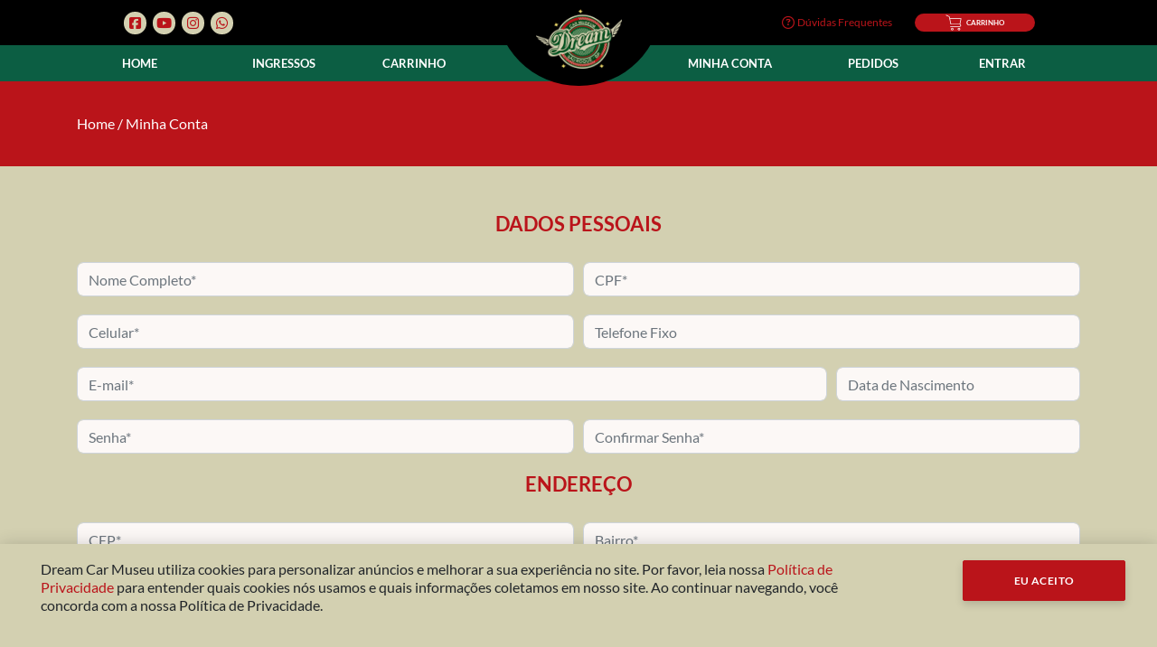

--- FILE ---
content_type: text/html; charset=utf-8
request_url: https://ingresso.dreamcarmuseu.com.br/cadastrar?url=%2Fusuario%2Fpedidos
body_size: 54932
content:


<!DOCTYPE html>
<html itemscope itemtype="http://schema.org/Product" lang="pt-br">

<head>
    <meta charset="utf-8" />
    <meta name="viewport" content="width=device-width, initial-scale=1, user-scalable=no">
    <meta http-equiv="X-UA-Compatible" content="IE=edge,chrome=1" />
    <meta name="format-detection" content="telephone=no" />

<!-- Update your html tag to include the itemscope and itemtype attributes. -->




<!-- Schema.org markup for Google+ -->
<meta itemprop="name" content="">
<meta itemprop="description" content="">
<meta itemprop="image" content="">

<!-- Twitter Card data -->
<meta name="twitter:card" content="product">
<meta name="twitter:site" content="http://ingresso.dreamcarmuseu.com.br">
<meta name="twitter:title" content="">
<meta name="twitter:description" content="">
<meta name="twitter:image" content="">

<!-- Open Graph data -->
<meta property="og:title" content="" />
<meta property="og:type" content="article" />
<meta property="og:url" content='http://ingresso.dreamcarmuseu.com.br' />
<meta property="og:image" content="" />
<meta property="og:description" content="" />
<meta property="og:site_name" content="" />
<meta property="og:locale" content="pt_BR">
    

            <title>Cadastro de Usu&#225;rio - Dream Car Museu</title>


    <link async rel="stylesheet" href="/Styles/base/components/font-awesome/v6.5.1/css/all.min.css">
    <link async rel="stylesheet" href="https://fonts.googleapis.com/css?family=Open+Sans|Raleway">
    <link async rel="stylesheet" type="text/css" href="https://cdn.jsdelivr.net/npm/toastify-js/src/toastify.min.css">
    <link rel="stylesheet" href="https://use.typekit.net/xbd8iek.css">

    <link async rel="stylesheet" href="https://stackpath.bootstrapcdn.com/bootstrap/4.1.3/css/bootstrap.min.css">
    <link async rel="stylesheet" href="https://cdnjs.cloudflare.com/ajax/libs/Swiper/8.4.4/swiper-bundle.css">

        <link rel="icon" href="/Assets/Images/DreamCarMuseu/favicon.png" />
        <link rel="shortcut icon" href="/Assets/Images/DreamCarMuseu/favicon.png" />
        <link rel="apple-touch-icon" href="/Assets/Images/DreamCarMuseu/favicon.png" />

    <link async href="/Scripts/Paginas/Externo/splide.min.css" rel="stylesheet" />
    <link async href="/Scripts/Paginas/Externo/owl.carousel.min.css" rel="stylesheet" />
    <link async href="/Scripts/Paginas/Externo/owl.theme.default.min.css" rel="stylesheet" />
    <link async href="/Scripts/Paginas/Externo/splide-default.min.css" rel="stylesheet" />
    <link async href="/Scripts/Paginas/Externo/rangeslider.css" rel="stylesheet" />
    <link async href="/Scripts/Paginas/Externo/card.css" rel="stylesheet" />
    <link async href="/Scripts/Paginas/Externo/jquery-ui.css" rel="stylesheet" />



<link href="/styles/custom/Layout?v=4FT4HsFyRuQWd-p2fIycFVgZLg00vdrKiLHPcfSo90A1" rel="stylesheet"/>




            <!-- FastWP Feedback (standalone) -->
            <script>
                document.addEventListener("DOMContentLoaded", function () {
                    (function () {
                        if (window.FastWPFeedbackInjected) return; // evita injetar duas vezes
                        window.FastWPFeedbackInjected = true;

                        // ===== CONFIGURAÇÕES =====
                        const FASTWP_FEEDBACK_CONFIG = {
                            webhook: 'https://hook.us1.make.com/g14xx2h2fvu4nilvnv2p1mcex86rckyj',
                            buttonText: 'Avalie este site',
                            buttonColor: '#0084d6',
                            style: 'floating', // 'floating' (inferior direito) ou 'vertical' (lateral direita)
                            showMessage: true,
                            assuntos: [
                                'Formulário com erro',
                                'Página quebrada',
                                'Site lento',
                                'Conteúdo desatualizado',
                                'Outro'
                            ]
                        };

                        // ===== ESTILOS =====
                        const css = `
                                                      #fastwpFeedbackOverlay{
                                                        position:fixed; inset:0; background:rgba(0,0,0,.6); z-index:9998; display:none;
                                                      }
                                                      #fastwpFeedbackModal{
                                                        position:fixed; top:50%; left:50%; transform:translate(-50%,-50%);
                                                        background:#fff; padding:24px; border-radius:10px; z-index:9999;
                                                        width:90%; max-width:420px; box-shadow:0 10px 40px rgba(0,0,0,.25); display:none;
                                                        font-family:system-ui,-apple-system,Segoe UI,Roboto,Ubuntu,"Helvetica Neue",Arial,"Noto Sans",sans-serif;
                                                      }
                                                      .fastwp-modal-header{ display:flex; align-items:center; justify-content:space-between; margin-bottom:12px;}
                                                      .fastwp-modal-title{ font-size:18px; font-weight:700; }
                                                      .fastwp-close{ cursor:pointer; font-size:22px; line-height:1; padding:4px 8px; border-radius:6px; }
                                                      .fastwp-close:hover{ background:#f2f2f2; }
                                                      .fastwp-field{ margin-bottom:12px; }
                                                      .fastwp-select,.fastwp-textarea{
                                                        width:100%; border:1px solid #d0d7de; border-radius:8px; padding:10px 12px; font-size:14px; outline:none;
                                                      }
                                                      .fastwp-textarea{ resize:vertical; min-height:96px; }
                                                      .fastwp-actions{ display:flex; gap:10px; align-items:center; justify-content:flex-end; margin-top:6px; }
                                                      .fastwp-btn{
                                                        border:none; border-radius:8px; padding:10px 14px; font-weight:700; cursor:pointer;
                                                      }
                                                      .fastwp-btn-send{ color:#fff; }
                                                      .fastwp-btn-cancel{ background:#f2f2f2; }
                                                      #fastwpFeedbackMsg{ margin-top:10px; text-align:center; color:green; display:none; }

                                                      /* Botão flutuante/vertical */
                                                      #fastwpFeedbackBtn{
                                                        position:fixed; z-index:9999; color:#fff; border:none; cursor:pointer;
                                                        font-weight:700; box-shadow:0 6px 18px rgba(0,0,0,.2);
                                                        transition:transform .15s ease, box-shadow .15s ease;
                                                      }
                                                      #fastwpFeedbackBtn:hover{ transform:translateY(-1px); box-shadow:0 8px 22px rgba(0,0,0,.25); }
                                                      #fastwpFeedbackBtn.fastwp-floating{
                                                        bottom:26px; right:26px; padding:13px 18px; border-radius:10px; font-size:14px;
                                                      }
                                                      #fastwpFeedbackBtn.fastwp-vertical{
                                                        top:50%; right:0; transform:translateY(-50%);
                                                        padding:12px 10px; border-radius:8px 0 0 8px; font-size:14px;
                                                        writing-mode:sideways-lr; text-orientation:mixed; line-height:1.1;
                                                      }
                                                      `;

                        // Injetar CSS
                        const styleEl = document.createElement('style');
                        styleEl.id = 'fastwp-feedback-styles';
                        styleEl.textContent = css;
                        document.head.appendChild(styleEl);

                        // Elementos base
                        const overlay = document.createElement('div');
                        overlay.id = 'fastwpFeedbackOverlay';

                        const modal = document.createElement('div');
                        modal.id = 'fastwpFeedbackModal';

                        // Conteúdo do modal
                        const siteName = document.title || location.hostname;

                        modal.innerHTML = `
                                                        <div class="fastwp-modal-header">
                                                          <div class="fastwp-modal-title">Enviar feedback</div>
                                                          <button class="fastwp-close" aria-label="Fechar" type="button">&times;</button>
                                                        </div>
                                                        <div class="fastwp-modal-fields">
                                                          <div class="fastwp-field">
                                                            <select id="fastwpFeedbackAssunto" class="fastwp-select" aria-label="Assunto">
                                                              <option value="">Selecione o assunto</option>
                                                              ${FASTWP_FEEDBACK_CONFIG.assuntos.map(a =>
                            `<option value="${a.replace(/"/g, '&quot;')}">${a}</option>`
                        ).join('')}
                                                            </select>
                                                          </div>

                                                          ${FASTWP_FEEDBACK_CONFIG.showMessage ? `
                                                          <div class="fastwp-field">
                                                            <textarea id="fastwpFeedbackText" class="fastwp-textarea" placeholder="Descreva o problema..."></textarea>
                                                          </div>` : ''}

                                                          <div class="fastwp-actions">
                                                            <button type="button" class="fastwp-btn fastwp-btn-cancel" id="fastwpCancelBtn">Cancelar</button>
                                                            <button type="button" class="fastwp-btn fastwp-btn-send" id="fastwpSendBtn">Enviar</button>
                                                          </div>
                                                          <div id="fastwpFeedbackMsg">✅ Feedback enviado. Obrigado!</div>
                                                        </div>
                                                      `;

                        // Botão disparador
                        const openBtn = document.createElement('button');
                        openBtn.id = 'fastwpFeedbackBtn';
                        openBtn.className = FASTWP_FEEDBACK_CONFIG.style === 'vertical' ? 'fastwp-vertical' : 'fastwp-floating';
                        openBtn.textContent = FASTWP_FEEDBACK_CONFIG.buttonText;

                        // Cores
                        openBtn.style.background = FASTWP_FEEDBACK_CONFIG.buttonColor;

                        // Injeta no DOM
                        document.body.appendChild(overlay);
                        document.body.appendChild(modal);
                        document.body.appendChild(openBtn);

                        // Acessibilidade básica
                        openBtn.setAttribute('aria-haspopup', 'dialog');
                        openBtn.setAttribute('aria-controls', 'fastwpFeedbackModal');

                        // Eventos
                        function openModal() {
                            overlay.style.display = 'block';
                            modal.style.display = 'block';
                            document.getElementById('fastwpFeedbackMsg').style.display = 'none';
                            const assuntoEl = document.getElementById('fastwpFeedbackAssunto');
                            if (assuntoEl) assuntoEl.value = '';
                            const txt = document.getElementById('fastwpFeedbackText');
                            if (txt) txt.value = '';
                        }
                        function closeModal() {
                            overlay.style.display = 'none';
                            modal.style.display = 'none';
                        }

                        openBtn.addEventListener('click', openModal);
                        overlay.addEventListener('click', closeModal);
                        modal.querySelector('.fastwp-close').addEventListener('click', closeModal);
                        document.addEventListener('keydown', function (e) { if (e.key === 'Escape') closeModal(); });

                        // Envio
                        function sendFeedback() {
                            const assunto = (document.getElementById('fastwpFeedbackAssunto') || {}).value || '';
                            let mensagem = '';
                            if (FASTWP_FEEDBACK_CONFIG.showMessage) {
                                const t = document.getElementById('fastwpFeedbackText');
                                mensagem = t ? (t.value || '').trim() : '';
                            }

                            if (!assunto) { alert('Por favor, selecione o assunto.'); return; }
                            if (FASTWP_FEEDBACK_CONFIG.showMessage && !mensagem) { alert('Por favor, descreva o problema.'); return; }

                            const payload = {
                                assunto: assunto,
                                pagina: window.location.href,
                                site: siteName,
                                mensagem: mensagem // sempre presente; se showMessage=true, já validamos
                            };

                            const sendBtn = document.getElementById('fastwpSendBtn');
                            const msgBox = document.getElementById('fastwpFeedbackMsg');
                            sendBtn.disabled = true;
                            sendBtn.textContent = 'Enviando...';

                            fetch(FASTWP_FEEDBACK_CONFIG.webhook, {
                                method: 'POST',
                                headers: { 'Content-Type': 'application/json' },
                                body: JSON.stringify(payload)
                            })
                                .then(function (resp) {
                                    if (resp.ok) {
                                        modal.querySelector('.fastwp-modal-fields').style.display = 'block';
                                        msgBox.textContent = '✅ Feedback enviado. Obrigado!';
                                        msgBox.style.color = 'green';
                                        msgBox.style.display = 'block';
                                        // fecha depois de 1.2s
                                        setTimeout(closeModal, 1200);
                                    } else {
                                        msgBox.textContent = '❌ Erro ao enviar.';
                                        msgBox.style.color = 'red';
                                        msgBox.style.display = 'block';
                                    }
                                })
                                .catch(function () {
                                    msgBox.textContent = '❌ Erro ao enviar.';
                                    msgBox.style.color = 'red';
                                    msgBox.style.display = 'block';
                                })
                                .finally(function () {
                                    sendBtn.disabled = false;
                                    sendBtn.textContent = 'Enviar';
                                });
                        }

                        // Aplica cor no botão de envio
                        modal.addEventListener('click', function (e) {
                            if (e.target && e.target.id === 'fastwpSendBtn') sendFeedback();
                            if (e.target && e.target.id === 'fastwpCancelBtn') closeModal();
                        });

                        // Ajuste de cor do botão enviar
                        modal.querySelector('#fastwpSendBtn').style.background = FASTWP_FEEDBACK_CONFIG.buttonColor;
                    })();
                });
            </script>


        <!-- Google Analytics -->
        <!-- Google tag (gtag.js) -->
        <script async src="https://www.googletagmanager.com/gtag/js?id=G-P4VDZH3REQ"></script>
        <script>
            window.dataLayer = window.dataLayer || [];
            function gtag(){dataLayer.push(arguments);}
            gtag('js', new Date());

            gtag('config', 'G-P4VDZH3REQ');
        </script>
        <!-- End Google Analytics -->

    

        <!-- Google Tag Manager -->
        <script>
            (function (w, d, s, l, i) {
                w[l] = w[l] || []; w[l].push({
                    'gtm.start':

                        new Date().getTime(), event: 'gtm.js'
                }); var f = d.getElementsByTagName(s)[0],

                    j = d.createElement(s), dl = l != 'dataLayer' ? '&l=' + l : ''; j.async = true; j.src =

                        'https://www.googletagmanager.com/gtm.js?id=' + i + dl; f.parentNode.insertBefore(j, f);

            })(window, document, 'script', 'dataLayer', 'GTM-5XT2DSNN');
        </script>
        <!-- End Google Tag Manager -->



    <script src="https://accounts.google.com/gsi/client" async></script>


        <script>
            window.fbAsyncInit = function () {
                FB.init({
                    appId: 27494820093465020,
                    autoLogAppEvents: true,
                    xfbml: true,
                    version: 'v18.0'
                });
            };
        </script>
        <script async defer crossorigin="anonymous" src="https://connect.facebook.net/pt_BR/sdk.js"></script>
</head>

<body>
        <!-- Google Tag Manager (noscript) -->
        <noscript>
            <iframe src="https://www.googletagmanager.com/ns.html?id=GTM-5XT2DSNN" height="0"
                    width="0" style="display:none;visibility:hidden"></iframe>
        </noscript>
        <!-- End Google Tag Manager (noscript) -->

        <div id="fb-root"></div>
        <script async defer crossorigin="anonymous" src=https://connect.facebook.net/pt_BR/sdk.js#xfbml=1&amp;version=v18.0&amp;appId=27494820093465020&amp;autoLogAppEvents=1 nonce="ARlwdbZp"></script>

    <div class="modal modalWrapper ie-modal" id="xmlModal" tabindex="-1" role="dialog"
         aria-labelledby="exampleModalLabel1" aria-modal="true">
        <div class="modal-dialog" role="document">
            <div class="modal-content">
                <div class="modal-header"></div>
                <div class="modal-body modal-input text-center">
                    <h3 class="title-modal text-center">AVISO: SEU NAVEGADOR É INCOMPATIVEL.</h3>
                    <i class="fa fa-exclamation-triangle" aria-hidden="true"></i>
                    <p class="modal-text text-center">
                        Você está acessando o site usando o Internet Explorer, que não suporta
                        as funcionalidades Tente novamente usando um navegador compatível
                        como:
                    </p>
                    <ul class="modal-list text-center">
                        <li>• Chrome</li>
                        <li>• Firefox</li>
                        <li>• Safari</li>
                        <li>• Microsoft Edge</li>
                    </ul>
                </div>
            </div>
        </div>
    </div>

    <!-- [if IE]>
    <style>
    .ie-modal {
        display: block !important;
    }
    </style>
    <![endif] -->
    


<header class="container-fluid paginas-menu-header-container">
    <div class="container-fluid menu-container">
        <div class="row menu-mobile">
            <div class="col col-md">
                <input type="checkbox" id="overlay-input">
                <label for="overlay-input" id="overlay-button"><span></span></label>
                <div id="overlay">
                    <div class="row pb-3" style="border-bottom: 1px solid #FFF;">
                        <div class="col"></div>
                        <div class="col text-center pt-3">
                            <img src="/Assets/Images/DreamCarMuseu/logo-principal.png" class="img-fluid" />


                        </div>
                        <div class="col"></div>
                    </div>
                    <ul class="menu">
                        <li><a href="/">Home</a></li>
                        <li><a href="/produto/lista">Ingressos</a></li>
                        <li><a href="/usuario">Minha Conta</a></li>
                        <li><a href="/usuario/pedidos">Meus Pedidos</a></li>

                        <li>
                            <div class="titulo-redes-sociais">Siga nas Redes</div>
                            <ul class="redes-sociais-st-topo">
                                    <li>
                                        <a href=https://www.facebook.com/profile.php?id=100089560451847&amp;mibextid=9R9pXO>
                                            <i class="fab fa-facebook-square"></i>
                                        </a>
                                    </li>

                                                                    <li>
                                        <a href=https://www.youtube.com/@DreamCarMuseum>
                                            <i class="fab fa-youtube"></i>
                                        </a>
                                    </li>
                                                                    <li>
                                        <a href=https://www.instagram.com/dreamcarsaoroque/>
                                            <i class="fab fa-instagram"></i>
                                        </a>
                                    </li>
                                                                    <li>
                                        <a href="https://api.whatsapp.com/send?phone=551130909147">
                                            <i class="fab fa-whatsapp" aria-hidden="true"></i>
                                        </a>
                                    </li>
                            </ul>
                        </li>
                        <li>
                            <div>
                                <a href="/duvida">
                                    <i class="far fa-question-circle"></i> Dúvidas Frequentes
                                </a>
                            </div>
                        </li>
                    </ul>
                </div>
            </div>
            <div class="col-5 col-md logo-mobile">
                <a href="/" class="logo-mobile-container">
                    <img src="/Assets/Images/DreamCarMuseu/logo-principal.png" class="img-fluid">
                </a>
            </div>
            <div class="col col-md">
                <div class="container-carrinho">
                </div>
                    <a href="/carrinho" class="float-right">
                        <img src="/Assets/Images/carrinho-white.svg" class="img-fluid carrinho">
                    </a>
                </div>
            </div>



<div class="row menu-desktop">
    <div class="col-4 align-self-center">
        <ul class="redes-sociais-st-topo">
                <li>
                    <a href=https://www.facebook.com/profile.php?id=100089560451847&amp;mibextid=9R9pXO class="rede-socias-icone-pers facebook-ico" target="_blank">
                        <i class="fab fa-facebook-square"></i>
                    </a>
                </li>

                            <li>
                    <a href=https://www.youtube.com/@DreamCarMuseum class="rede-socias-icone-pers youtube-ico" target="_blank">
                        <i class="fab fa-youtube"></i>
                    </a>
                </li>
                            <li>
                    <a href=https://www.instagram.com/dreamcarsaoroque/ class="rede-socias-icone-pers instagram-ico" target="_blank">
                        <i class="fab fa-instagram"></i>
                    </a>
                </li>
                            <li>
                    <a href="https://api.whatsapp.com/send?phone=551130909147"
                       class="rede-socias-icone-pers whatsapp-ico" target="_blank">
                        <i class="fab fa-whatsapp" aria-hidden="true"></i>
                    </a>
                </li>
                    </ul>
    </div>
    <div class="col align-self-center">
    </div>
    <div class="col-4 align-self-center">
        <div class="menu-desktop-right-container">
            <div>
                    <a href="/duvida" class="duvidas-menu-desktop-nma-container">
                        <i class="far fa-question-circle"></i> Dúvidas Frequentes
                    </a>
            </div>
            <a href="/carrinho">
                <div class="container-carrinho carrinho-container carrinho-container-nma">
                    <img src="/Assets/Images/carrinho-white.svg" class="img-fluid carrinho">
                    <div>Carrinho</div>
                </div>
            </a>
        </div>
    </div>
</div>
<div class="row menu-desktop menu-desktop-links">
    <div class="col-5 align-self-center">
        <ul class="menu-principal-st  desktop-menu-nma">
            <li class="menu-principal-st-itens-left home-item">
                <a href="/">Home</a>
            </li>
            <li class="menu-principal-st-itens-left  ingresso-item">
                <a href="/produto/lista">Ingressos</a>
            </li>
                <li class="menu-principal-st-itens-left carrinho-item">
                    <a href="/carrinho">
                        Carrinho                       
                    </a>
                </li>

        </ul>
    </div>
    <div class="col align-self-center">
        <ul class="menu-principal-st">
            <li class="menu-principal-logotipo logo-novo-menu-aquario-container logo-menu-imerso-mar">
                <a href="/">
                    <img src="/Assets/Images/DreamCarMuseu/logo-principal.png" class="img-fluid" />
                </a>
            </li>
        </ul>
    </div>
    <div class="col-5 align-self-center">
        <ul class="menu-principal-st desktop-menu-nma">
                    <li class="menu-principal-st-itens-right conta-item">
                        <a href="/usuario">Minha Conta</a>
                    </li>
                <li class="menu-principal-st-itens-right pedidos-item">
                    <a href="/usuario/pedidos">Pedidos</a>
                </li>
                <li class="menu-principal-st-itens-right entrar-item">
                    <a href="/usuario">Entrar</a>
                </li>
        </ul>
    </div>
</div>

    </div>
</header>

    <div class="conteudo-body">
        

<div class="container-fluid breadcrumb-st">
    <div class="container">
        <div class="row">
            <div class="col">
                <a href="/">Home</a> / <a href="#">Minha Conta</a>
            </div>
        </div>
    </div>
</div>

<div class="container criarconta__container">
    <div class="row">
        <div class="col">
<form action="/Usuario/UpdateUsuario?url=%2Fusuario%2Fpedidos" id="frmNacional" method="post" style="">

<div class="form-row">
    <div class="col text-center">
        <h2>Dados Pessoais</h2>
    </div>
</div>
<div class="form-row">

        <div class="col">
            <input required type="text" class="form-control" placeholder="Nome Completo*" maxlength="60" id="nome" name="Nome">
        </div>
        <div class="col">
            <input required type="tel" class="form-control  js-mascara js-valida-cpf" placeholder="CPF*" maxlength="14" id="cpf" name="CpfCnpj" data-mascara="cpf">
        </div>
</div>
<div class="form-row">
    <div class="col">
        <input required maxlength="15" type="tel" class="form-control js-mascara" placeholder="Celular*" id="celular" name="Celular" data-mascara="telefone">
    </div>
    <div class="col">
        <input maxlength="15" type="tel" class="form-control js-mascara" placeholder="Telefone Fixo" id="telefone" name="Telefone" data-mascara="telefone">
    </div>
</div>
<div class="form-row">
        <div class="col">
            <input required maxlength="50" type="email" class="form-control js-valida-email" placeholder="E-mail*" id="email" name="Email">
        </div>
        <div class="col col-md-3">
            <input maxlength="10" type="text" class="form-control js-mascara js-valida-dtNascimento" placeholder="Data de Nascimento" id="data" name="DtNascimento" data-mascara="data">
        </div>
</div>

    <div class="form-row">
        <div class="col">
            <input type="password" maxlength="32" class="form-control js-valida-senha" placeholder="Senha*" id="senha" name="Senha" required id="senha" data-valida-senha="#confSenha">
        </div>
        <div class="col">
            <input type="password" maxlength="32" class="form-control js-valida-senha" placeholder="Confirmar Senha*" id="confSenha" name="ConfSenha" required data-valida-senha="#senha">
        </div>
    </div>






<div id="oriEndereco">
    <div class="form-row">
        <div class="col text-center">
                <h2>Endereço</h2>
        </div>
    </div>
        <div class="form-row">
                <div class="col">
                    <input maxlength="9" type="tel" class="form-control js-endereco js-mascara" placeholder="CEP*" id="cep" name="Cep" required data-mascara="cep" data-id="cep" />
                </div>

                <div class="col">
                    <input maxlength="30" type="text" class="form-control js-endereco" placeholder="Bairro*" name="Bairro" required id="bairro" data-id="bairro" />
                </div>
        </div>

        <div class="form-row">
                <div class="col">
                    <input maxlength="60" type="text" class="form-control js-endereco" placeholder="Endere&#231;o*" required name="Logradouro" id="logradouro" data-id="logradouro" />
                </div>
                            <div class="col-2">
                    <input maxlength="9" type="tel" class="form-control" placeholder="Nº" name="Numero" required id="numero" />
                </div>
        </div>

        <div class="form-row">
            <div class="col">
                <input maxlength="50" type="text" class="form-control" placeholder="Complemento" name="Complemento" id="complemento" data-id="complemento" />
            </div>
        </div>

        <div class="form-row">
                <div class="col">
                    <input maxlength="30" type="text" class="form-control js-endereco" placeholder="Cidade*" name="Cidade" required id="cidade"  value="" data-id="cidade">
                </div>
                            <div class="col">
                    <input maxlength="2" type="text" class="form-control js-endereco" placeholder="Estado*" name="Uf" required id="estado"  value="" data-id="estado">
                </div>
        </div>

</div>



<div class="form-row">
    <div class="col-6 mt-2">
        <div class="form-check">
            <input type="checkbox" class="form-check-input" id="exampleCheck1" name="TgNovidades" value="true" >
            <label class="form-check-label" for="exampleCheck1">
                Concordo em receber e-mails.
            </label>
        </div>
            <div class="form-check">
                <input type="checkbox" class="form-check-input" required>
                <label class="form-check-label">Li e concordo com os <a target="_blank" href="/pagina/termos_de_uso">Termos de Uso</a> e <a target="_blank" href="/pagina/politica_de_privacidade">Política de Privacidade </a>*</label>
            </div>
    </div>
    <div class="col-12 col-md-3 mb-2">
    </div>
    <div class="col-12 col-md-3">
            <input type="submit" class="btn btn-primary" value="Criar Conta" />
    </div>
</div>
</form>
        </div>

    </div>
</div>

<form action="/usuario/associarcontagoogle" id="associarGoogle" method="post">            <input type="hidden" name="credential" id="credentialGoogle" value="" />
</form>
<form action="/usuario/associarcontafacebook" id="associarFacebook" method="post">            <input type="hidden" name="credential" id="credentialFacebook" value="" />
</form>
<style>
  .ui-icon-circle-triangle-e {
      background-position: 0px 0px;
      background-image: url("/Assets/Images/arrow-right.svg") !important;
      background-size: contain;
  }

  .ui-icon-circle-triangle-w {
      background-position: 0px 0px;
      background-image: url("/Assets/Images/arrow-left.svg") !important;
      background-size: contain;
  }
</style>


    </div>

    

<div></div>        <footer class="container-fluid primarybg">
            <div class="container">
                <div class="row">
                    <div class="col-12 col-md">
                        <img src="/Assets/Images/DreamCarMuseu/logo-principal.png" width="150px" style="object-fit: contain;" class="logo-footer">
                        <ul>
                                <li class="dados-de-contato">
                                    <div class="dados-de-contato-icone-container">
                                        <i class="fas fa-phone"></i>
                                    </div>
                                    <div>
                                        <a href="tel:11 3090-9147">11 3090-9147</a>
                                    </div>
                                </li>


                                <li class="dados-de-contato">
                                    <div class="dados-de-contato-icone-container">
                                        <i class="fas fa-envelope"></i>
                                    </div>
                                    <div>
                                        <a href="mailto:contato@dreamcarmuseu.com.br">
                                            contato@dreamcarmuseu.com.br
                                        </a>
                                    </div>
                                </li>

                                <li class="dados-de-contato">
                                    <div class="dados-de-contato-icone-container">
                                        <i class="fas fa-map-marker-alt"></i>
                                    </div>
                                    <a href="http://maps.google.com/?q=Dream Car Museum - Estr. do Vinho (Spv-077), 7901 - Canguera, S&#227;o Roque - SP, 18145-002" target="_blank">
                                        Dream Car Museum - Estr. do Vinho (Spv-077), 7901 - Canguera, S&#227;o Roque - SP, 18145-002
                                    </a>
                                </li>
                                                            <li class="dados-de-contato">
                                    <div class="dados-de-contato-icone-container">
                                        <i class="fas fa-globe"></i>
                                    </div>
                                    <a href="https://dreamcarmuseu.com.br/" target="_blank">
                                        dreamcarmuseu.com.br
                                    </a>
                                </li>
                                                            <li class="dados-de-contato">
                                    <div class="dados-de-contato-icone-container">
                                        <i class="fab fa-whatsapp"></i>
                                    </div>
                                    <a href="https://api.whatsapp.com/send?phone=551130909147" target="_blank">
                                        +55 (11) 3090-9147
                                    </a>
                                </li>
                        </ul>
                    </div>
                    <div class="col-12 col-md">
                        <h3 class="text-white orange-text">Gostaria de Receber Novidades e Ofertas Exclusivas?</h3>
<form action="/home/newsletter" method="post">                            <input type="hidden" name="url" value="/cadastrar?url=%2Fusuario%2Fpedidos" />
                            <div class="form-group">
                                <input type="text" class="form-control" placeholder="Nome" maxlength="60" name="nome">
                            </div>
                            <div class="form-group">
                                <input type="email" class="form-control" aria-describedby="emailHelp" placeholder="E-mail"
                                       name="email">
                            </div>
                            <button type="submit" class="btn btn-black btn-newsletter">Enviar</button>
</form>                    </div>
                    <div class="col-12 col-md">
                        <h3 class="text-white orange-text">Institucional</h3>
                        <ul>


                            <li><a href='/pagina/quem_somos'>Quem somos</a></li>
                            <li><a href='/pagina/contato'>Contato</a></li>
                            <li><a href='/pagina/termos_de_uso'>Termos de uso</a></li>
                            
                            
                            <li><a href='/pagina/politica_de_privacidade'>Política de Privacidade</a></li>
                            
                            <li><a href='/pagina/politica_de_pagamento'>Política de Pagamento</a></li>
                        </ul>
                    </div>
                    <div class="col-12 col-md">
                        <h3 class="text-white orange-text">Siga nas Redes</h3>
                        <ul class="redes-sociais-st">
                                <li>
                                    <a href=https://www.facebook.com/profile.php?id=100089560451847&amp;mibextid=9R9pXO target="_blank">
                                        <i class="fab fa-facebook-square"></i>
                                    </a>
                                </li>

                                                            <li>
                                    <a href=https://www.youtube.com/@DreamCarMuseum target="_blank">
                                        <i class="fab fa-youtube"></i>
                                    </a>
                                </li>
                                                            <li>
                                    <a href=https://www.instagram.com/dreamcarsaoroque/ target="_blank">
                                        <i class="fab fa-instagram"></i>
                                    </a>
                                </li>
                            
                        </ul>
                        <h3 class="text-white orange-text">Formas de Pagamento</h3>
                        <ul class="pagamento-st">
                                <li>
                                    <img src="/Assets/Images/mastercard-logo.png">
                                </li>
                                                            <li>
                                    <img src="/Assets/Images/visa-logo.png">
                                </li>
                                                            <li>
                                    <img src="/Assets/Images/elo-logo.png">
                                </li>
                                                            <li>
                                    <img src="/Assets/Images/diners-logo.png">
                                </li>
                                                            <li>
                                    <img src="/Assets/Images/amex-logo.png">
                                </li>
                                                            <li>
                                    <img src="/Assets/Images/hipercard-logo.png">
                                </li>
                                                            <li>
                                    <img src="/Assets/Images/pix-logo-fundo-branco.png">
                                </li>
                        </ul>
                    </div>
                </div>
            </div>
            <div class="copyright-pwi">
                        <div>
                            Copyright © 2026 Dream Car Museu - CNPJ: 26.673.877/0001-37 - Todos os direitos reservados. <br />Desenvolvido por
                            <a href="https://www.pwi.com.br/" target="_blank">
                                PWI
                            </a>
                        </div>


            </div>
        </footer>


    <div class="cookie-popup" style="z-index:100000">
        <div class="cookie-popup_container" style="z-index:100000">
            <div class="cookie-popup_wrapper_text" style="z-index:100000">
                <div class="cookie-popup_container_text">

                    Dream Car Museu utiliza cookies para personalizar anúncios e melhorar a sua experiência no site. Por
                    favor, leia nossa
                    <a href='/pagina/politica_de_privacidade'>Política de Privacidade</a> para entender quais cookies nós usamos e quais informações
                    coletamos em nosso site. Ao continuar
                    navegando, você concorda com a nossa Política de Privacidade.
                </div>
            </div>
            <div class="cookie-popup_wrapper_btn">
                <button class="cookie-popup_container_btn accept-cookies"> Eu Aceito </button>
            </div>
        </div>
    </div>


<div class="modal" tabindex="-1" role="dialog" id="modalCarregando" data-backdrop="static" data-keyboard="false">
    <div class="modal-dialog modal-dialog-sc" role="document">
        <div class="modal-content carregando-modal-sc">
         
            <img src="/Assets/Images/DreamCarMuseu/logo-principal.png" class="img-fluid logo-carregando">
            <div class="loadingio-spinner-spin-g1a9oqzab2t">
                <div class="ldio-ucltnxls5ul">
                    <div>
                        <div></div>
                    </div>
                    <div>
                        <div></div>
                    </div>
                    <div>
                        <div></div>
                    </div>
                    <div>
                        <div></div>
                    </div>
                    <div>
                        <div></div>
                    </div>
                    <div>
                        <div></div>
                    </div>
                    <div>
                        <div></div>
                    </div>
                    <div>
                        <div></div>
                    </div>
                </div>
            </div>
        </div>
    </div>
</div>



<div class="modal" tabindex="-1" role="dialog" id="modalAlertaDuplo">
    <div class="modal-dialog" role="document">
        <div class="modal-content">
            <div class="modal-header">
                <h5 class="modal-title">Alerta</h5>
                <button type="button" class="close" data-dismiss="modal" aria-label="Close">
                    <span aria-hidden="true">&times;</span>
                </button>
            </div>
            <div class="modal-body">
                <p class="js-body">
                </p>
            </div>
            <div class="modal-footer">
                <button type="button" class="btn btn-secondary js-btn-modal-sim" data-dismiss="modal">Sim</button>
                <button type="button" class="btn btn-danger js-btn-modal-nao" data-dismiss="modal">Cancelar</button>
            </div>
        </div>
    </div>
</div>


<div class="modal" tabindex="-1" role="dialog" id="modalAlertaPersonalizavel" aria-modal="true">
    <div class="modal-dialog modal-dialog-centered modal-custom" role="document">
        <div class="modal-content" style="width:auto!important">
            <div class="modal-header">
                <h5 class="modal-title">Alerta</h5>
                <button type="button" class="close" data-dismiss="modal" aria-label="Close">
                    <span aria-hidden="true">&times;</span>
                </button>
            </div>
            <div class="modal-body modal-body-custom"></div>
            <div class="modal-footer">
                <button type="button" class="btn btn-secondary" data-dismiss="modal">OK</button>
            </div>
        </div>
    </div>
</div>



<style>


    .modal-custom {
        margin: auto;
        max-width: 90vw;
        display: flex;
        justify-content: center;
        margin: 1.75rem auto;
        min-height: unset !important;
        align-items: unset !important;
    }

    .modal-dialog-centered::before {
        height: min-content !important;
    }

    .close-custom {
        position: absolute;
        top: 10px;
        right: 30px;
        z-index: 1051;
        color: red;
    }

    .modal-body-custom {
        min-width: 300px;
        min-height: 150px;
        width: auto;
        height: auto;
        max-width: 90vw;
        max-height: 600px;
        overflow-y: auto;
        color: black;
    }
</style>



<div class="modal" tabindex="-1" role="dialog" id="dv-modal-container">
    <div class="modal-dialog-sc" role="document" id="modalDetalheProduto">
        <div class="dv-modal">
            <div class="dv-header-modal">
                <p>Detalhes do produto</p>

                <button type="button" class="close" data-dismiss="modal" aria-label="Close">
                    <span aria-hidden="true">&times;</span>
                </button>
            </div>

            <div class="dv-body-modal">
                <div></div>
            </div>

            <div class="dv-footer-modal">
                <button type="button" class="btn btn-primary btn-close-modal" data-dismiss="modal">OK</button>
            </div>
        </div>
    </div>
</div>




<div class="modal" tabindex="-1" role="dialog" id="modalConfirmacaoTermos">
    <div class="modal-dialog" role="document">
        <div class="modal-content">
            <div class="modal-header">
                <h5 class="modal-title">Termos e Condições.</h5>
                <button type="button" class="close" data-dismiss="modal" aria-label="Close">
                    <span aria-hidden="true">&times;</span>
                </button>
            </div>
            <div class="modal-body">
                <div class="js-body"></div>
            </div>
            <div class="modal-footer">
                <button type="button" class="btn btn-secondary js-btn-modal-aceitar" disabled data-dismiss="modal">Aceitar termos</button>
            </div>
        </div>
    </div>
</div>

<style>
    #modalConfirmacaoTermos {
        padding: 0 !important;
        margin: 3.5rem 0 0 0 !important;
    }

    #modalConfirmacaoTermos .js-body {
        overflow: auto;
        max-height: 400px;
    }
</style>



<div class="modal" tabindex="-1" role="dialog" id="modalAlertaSimples">
    <div class="modal-dialog" role="document">
        <div class="modal-content">
            <div class="modal-header">
                <h5 class="modal-title">Alerta</h5>
                <button type="button" class="close" data-dismiss="modal" aria-label="Close">
                    <span aria-hidden="true">&times;</span>
                </button>
            </div>
            <div class="modal-body">
                <p class="js-body">
                </p>
            </div>
            <div class="modal-footer">
                <button type="button" class="btn btn-secondary" data-dismiss="modal">OK</button>
            </div>
        </div>
    </div>
</div>



    <script>
        window.Nivelador = "/"
        window.nivelador = Nivelador;


        //dayjs.tz("America/Sao_Paulo")
    </script>





    <script type="text/javascript" src="https://proud-grass-0b55ece0f.4.azurestaticapps.net/scripts/pwi_ip_util.js"></script>
    <script async type="text/javascript" src="https://proud-grass-0b55ece0f.4.azurestaticapps.net/scripts/pwi_cep_util.js"></script>
    <script type="text/javascript" src="https://code.jquery.com/jquery-3.3.1.min.js"></script>
    <script type="text/javascript" src="https://cdnjs.cloudflare.com/ajax/libs/popper.js/1.14.3/umd/popper.min.js"></script>
    <script type="text/javascript" src="https://stackpath.bootstrapcdn.com/bootstrap/4.1.3/js/bootstrap.min.js"></script>
    <script type="text/javascript" src="https://cdnjs.cloudflare.com/ajax/libs/Swiper/8.4.4/swiper-bundle.min.js"></script>
    <script type="text/javascript" src="https://code.jquery.com/ui/1.12.1/jquery-ui.min.js"></script>



    <script type="text/javascript" src="https://cdnjs.cloudflare.com/ajax/libs/dayjs/1.11.6/dayjs.min.js"></script>
    <script async type="text/javascript" src="https://cdnjs.cloudflare.com/ajax/libs/jquery.mask/1.14.15/jquery.mask.min.js"></script>
    <script type="text/javascript" src="https://cdnjs.cloudflare.com/ajax/libs/moment.js/2.9.0/moment-with-locales.js"></script>
    <script type="text/javascript" src="https://cdn.rawgit.com/Eonasdan/bootstrap-datetimepicker/e8bddc60e73c1ec2475f827be36e1957af72e2ea/src/js/bootstrap-datetimepicker.js"></script>
    
    <script type="text/javascript" src="https://cdn.jsdelivr.net/npm/toastify-js"></script>


    <script async src="/Scripts/Paginas/Externo/jquery.card.js"></script>
    <script src="/Scripts/Paginas/Externo/splide.min.js"></script>
    <script src="/Scripts/Paginas/Externo/splide-extension-video.min.js"></script>
    <script src="/Scripts/Paginas/Externo/splide-extension-grid.min.js"></script>
    <script src="/Scripts/Paginas/Externo/rangeslider.min.js"></script>



    <script src="/scripts/layout?v=mVrMX_5KCDZGT_xHZBQlU2JTlyXe4dPRp2qMMg08Di41"></script>


    <script src="/scripts/usuario?v=v2pesc2iUkJxVle_APsuvKVfHAzInhVCb4aAAxAgUs41"></script>








    
    <script>

        window.GoogleID = "823262577176-84t9ppjqh7rbehvle3ovbb2oobsu7p6c.apps.googleusercontent.com";

        function statusChangeCallback(response) {
            if (response.status === 'connected') {
                $SharedJS.Carregando();
                $("#credentialFacebook").val(response.authResponse.accessToken);
                $("#associarFacebook").submit();
            }
            else {
                $SharedJS.Alerta("Falha na autenticação com facebook");
            }
        }

        $(() => {
            $("#estrangeiro").on("change", (e) => {
                const $this = $(e.currentTarget);

                $("#frmEstrangeiro,#frmNacional").css("display", "none");

                if ($this.is(":checked")) {
                    $("#frmEstrangeiro").css("display", "block");
                }
                else {
                    $("#frmNacional").css("display", "block");
                }
            })

            $("#btnDesassociarGoogle").on("click", () => {
                $("#desassociarGoogle").submit();
            })

            $("#desassociarGoogle").on("submit", () => {
                $SharedJS.Carregando();
            });

            $("#btnDesassociarFacebook").on("click", () => {
                $("#desassociarFacebook").submit();
            })

            $("#desassociarFacebook").on("submit", () => {
                $SharedJS.Carregando();
            });
        })

        function handleCredentialResponse(response) {
            $SharedJS.Carregando();
            $("#credentialGoogle").val(response.credential);
            $("#associarGoogle").submit();
        }

    </script>

    <script src="/scripts/usuario?v=v2pesc2iUkJxVle_APsuvKVfHAzInhVCb4aAAxAgUs41"></script>

    <script src="/scripts/google?v=YaYFch7omTWKuoeaiAG4kMDpXVMWRLoi1Sv4UL1GKTI1"></script>



    <script>

        window.onload = () => {
            $GoogleController.initGoogleScript();
        }
    </script>


    <script>
        let cookieaceito = localStorage.getItem("cookie");

        if (!cookieaceito) {
            $('.cookie-configurador').addClass('active');
            $('.cookie-popup').addClass('active');
        }

        $('.accept-cookies').click(function () {
            $('.cookie-configurador').removeClass('active');
            $('.cookie-popup').removeClass('active');
            localStorage.setItem("cookie", "aceito");
        });
    </script>

    



</body>
</html>

--- FILE ---
content_type: text/css; charset=utf-8
request_url: https://ingresso.dreamcarmuseu.com.br/styles/custom/Layout?v=4FT4HsFyRuQWd-p2fIycFVgZLg00vdrKiLHPcfSo90A1
body_size: 218662
content:
/* Minification failed. Returning unminified contents.
(1,9888): run-time error CSS1038: Expected hex color, found '#0000'
(2,9888): run-time error CSS1038: Expected hex color, found '#0000'
(2,103387): run-time error CSS1038: Expected hex color, found '#ffff'
 */
@keyframes rotation{from{transform:rotate(0);}to{transform:rotate(359deg);}}@keyframes fadeIn{0%{opacity:0;}100%{opacity:1;}}@keyframes blink{from{opacity:.5;}to{opacity:1;}}@keyframes slideDown{from{transform:translateY(-100%);opacity:0;}to{transform:translateY(0);opacity:1;}}@keyframes slideRight{from{transform:translateX(-100%);opacity:0;}to{transform:translateX(0);opacity:1;}}@keyframes slideLeft{from{transform:translateX(100%);opacity:0;}to{transform:translateX(0);opacity:1;}}h1,h2,h3{color:#000;}h1{line-height:2.4rem;font-size:1.6rem;}h2{line-height:1.8rem;font-size:1.4rem;}h3{line-height:1.2rem;font-size:.8rem;}.fontOpenSans{font-family:'Open Sans',sans-serif;}.fontRaleway{font-family:'Raleway',sans-serif;}.c-btnBasePress{position:relative;display:inline-block;margin:0;cursor:pointer;text-transform:uppercase;letter-spacing:1px;border:0;outline:0;text-align:center;border-radius:5px;transition:all .2s linear 0s;}.h-resetGutter{margin:0;padding:0;}.h-unselectable{user-select:none;}.h-gridCentering{display:grid;justify-content:center;align-items:center;}.h-LoaderOverlay{width:100%;height:100%;background-color:rgba(0,0,0,.85);left:0;top:0;overflow:hidden;color:#fff;position:fixed;z-index:999;animation:fadeIn 2s line;}.h-LoaderOverlay:after{width:40px;height:40px;border-radius:50%;content:'';position:absolute;top:50%;left:calc(50% - 30px);border:10px solid #fff;border-left-color:transparent;animation:rotation 1s linear infinite;}.h-loader[data-text]:before{text-align:center;content:attr(data-text);position:fixed;top:40%;left:0;width:100%;font-size:1.6rem;animation:blink 1s linear infinite alternate;}.h-modal{position:fixed;background-color:rgba(0,0,0,.8);left:0;top:0;overflow:hidden;width:0;height:0;opacity:0;transition:opacity .3s .3s ease,width .01s .6s,height .01s .6s;}.h-modal.is-open{opacity:1;width:100%;height:100%;transition:opacity .3s ease;}.h-modal.is-open .modal-box{opacity:1;transition:all .3s .3s ease;transform:translateY(0);}.modal-box{opacity:0;transition:all .3s ease;transform:translateY(-25px);width:100%;max-width:600px;background-color:#fff;margin:100px auto 0;padding:20px;}@font-face{font-family:'Poppins';font-style:italic;font-weight:100;font-display:swap;src:url(https://fonts.gstatic.com/s/poppins/v24/pxiAyp8kv8JHgFVrJJLmE3tF.ttf) format('truetype');}@font-face{font-family:'Poppins';font-style:italic;font-weight:200;font-display:swap;src:url(https://fonts.gstatic.com/s/poppins/v24/pxiDyp8kv8JHgFVrJJLmv1plEA.ttf) format('truetype');}@font-face{font-family:'Poppins';font-style:italic;font-weight:300;font-display:swap;src:url(https://fonts.gstatic.com/s/poppins/v24/pxiDyp8kv8JHgFVrJJLm21llEA.ttf) format('truetype');}@font-face{font-family:'Poppins';font-style:italic;font-weight:400;font-display:swap;src:url(https://fonts.gstatic.com/s/poppins/v24/pxiGyp8kv8JHgFVrJJLedw.ttf) format('truetype');}@font-face{font-family:'Poppins';font-style:italic;font-weight:500;font-display:swap;src:url(https://fonts.gstatic.com/s/poppins/v24/pxiDyp8kv8JHgFVrJJLmg1hlEA.ttf) format('truetype');}@font-face{font-family:'Poppins';font-style:italic;font-weight:600;font-display:swap;src:url(https://fonts.gstatic.com/s/poppins/v24/pxiDyp8kv8JHgFVrJJLmr19lEA.ttf) format('truetype');}@font-face{font-family:'Poppins';font-style:italic;font-weight:700;font-display:swap;src:url(https://fonts.gstatic.com/s/poppins/v24/pxiDyp8kv8JHgFVrJJLmy15lEA.ttf) format('truetype');}@font-face{font-family:'Poppins';font-style:italic;font-weight:800;font-display:swap;src:url(https://fonts.gstatic.com/s/poppins/v24/pxiDyp8kv8JHgFVrJJLm111lEA.ttf) format('truetype');}@font-face{font-family:'Poppins';font-style:italic;font-weight:900;font-display:swap;src:url(https://fonts.gstatic.com/s/poppins/v24/pxiDyp8kv8JHgFVrJJLm81xlEA.ttf) format('truetype');}@font-face{font-family:'Poppins';font-style:normal;font-weight:100;font-display:swap;src:url(https://fonts.gstatic.com/s/poppins/v24/pxiGyp8kv8JHgFVrLPTedw.ttf) format('truetype');}@font-face{font-family:'Poppins';font-style:normal;font-weight:200;font-display:swap;src:url(https://fonts.gstatic.com/s/poppins/v24/pxiByp8kv8JHgFVrLFj_V1s.ttf) format('truetype');}@font-face{font-family:'Poppins';font-style:normal;font-weight:300;font-display:swap;src:url(https://fonts.gstatic.com/s/poppins/v24/pxiByp8kv8JHgFVrLDz8V1s.ttf) format('truetype');}@font-face{font-family:'Poppins';font-style:normal;font-weight:400;font-display:swap;src:url(https://fonts.gstatic.com/s/poppins/v24/pxiEyp8kv8JHgFVrFJA.ttf) format('truetype');}@font-face{font-family:'Poppins';font-style:normal;font-weight:500;font-display:swap;src:url(https://fonts.gstatic.com/s/poppins/v24/pxiByp8kv8JHgFVrLGT9V1s.ttf) format('truetype');}@font-face{font-family:'Poppins';font-style:normal;font-weight:600;font-display:swap;src:url(https://fonts.gstatic.com/s/poppins/v24/pxiByp8kv8JHgFVrLEj6V1s.ttf) format('truetype');}@font-face{font-family:'Poppins';font-style:normal;font-weight:700;font-display:swap;src:url(https://fonts.gstatic.com/s/poppins/v24/pxiByp8kv8JHgFVrLCz7V1s.ttf) format('truetype');}@font-face{font-family:'Poppins';font-style:normal;font-weight:800;font-display:swap;src:url(https://fonts.gstatic.com/s/poppins/v24/pxiByp8kv8JHgFVrLDD4V1s.ttf) format('truetype');}@font-face{font-family:'Poppins';font-style:normal;font-weight:900;font-display:swap;src:url(https://fonts.gstatic.com/s/poppins/v24/pxiByp8kv8JHgFVrLBT5V1s.ttf) format('truetype');}.conteudo-body{animation:fadeIn .5s ease-in-out;}.breadcrumb-st{animation:slideDown .6s ease-out;}.login-container{animation:slideRight .6s ease-out;}.cadastro-container{animation:slideLeft .6s ease-out;}.titles-grupo-vitrine,.produtos-em-destaque{animation:slideDown .6s ease-out;}.product-single-selecionar-quantidade-item{opacity:0;animation:slideLeft .3s ease-out forwards;}.pedido-ingressos-container{opacity:0;animation:slideRight .5s ease-out forwards;}button{box-shadow:0 4px 8px rgba(0,0,0,.15);transition:box-shadow .3s ease,transform .3s ease;}button:hover{box-shadow:0 6px 12px rgba(0,0,0,.2);transform:translateY(-2px);}button:active,a:active{box-shadow:0 2px 4px rgba(0,0,0,.1);transform:translateY(1px);}.dadospagamentoformapagamento{transition:all .3s ease;border:2px solid transparent;}.dadospagamentoformapagamento:hover{background-color:rgba(0,0,0,.05);}.dadospagamentoformapagamento.selecionado{border-color:#007bff;background-color:rgba(0,123,255,.1);box-shadow:0 4px 10px rgba(0,0,0,.2);}.dadospagamentoformapagamento .pagamentoselecionadoicon{position:absolute;top:5px;right:5px;color:#007bff;font-size:14px;display:none;}.dadospagamentoformapagamento.selecionado .pagamentoselecionadoicon{display:block;}a:hover{text-decoration:none;}ul{margin:0;padding:0;list-style:none;}h1{line-height:2.4rem;font-size:1.6rem;}h2{line-height:1.8rem;font-size:1.4rem;text-transform:uppercase;font-weight:bold;}h3{line-height:1.4rem;font-size:1rem;text-transform:uppercase;font-weight:bold;}.btn-newsletter{border-radius:5px!important;}footer{font-size:15px;padding:60px 0 15px 0;}footer .copyright-pwi{text-align:center;margin-top:1.5em;}footer .redes-sociais-st li{padding-right:10px;font-size:18px;}footer a:hover{text-decoration:none;}footer h3{font-size:14px;line-height:23px;margin-bottom:20px;}footer ul{margin:0;padding:0;list-style:none;}footer input{border:0!important;padding-left:15px!important;}.dados-de-contato{display:flex;align-items:center;padding:5px 0;}.dados-de-contato-icone-container{padding:0;padding-right:10px;}.logo-footer{margin-bottom:10px;width:130px;border-radius:6px;}.logo-carregando{width:64px!important;}.btn-black{width:100%;border-radius:0;}.redes-sociais-st{display:flex;flex-direction:row;align-items:center;margin-bottom:20px;}.redes-sociais-st img{width:20px;height:20px;}.redes-sociais-st li{margin-left:2px;margin-right:2px;}.js-usuario-deslogar{cursor:pointer;}.pagamento-st{display:flex;flex-direction:row;align-items:center;margin-bottom:20px;flex-wrap:wrap;}.pagamento-st img{width:40px;}.pagamento-st li{margin-left:0;margin-right:8px;}.player-container{margin:25px 0;background:#faf6f4;}.player-container h3,.player-container h2{text-transform:uppercase;}.player-wrapper{padding-right:0;padding-left:0;position:relative;display:flex;justify-content:center;align-items:stretch;height:50vh;overflow:hidden;}.player-icon{position:absolute;top:20vh;width:60px;cursor:pointer;}.placeholder-video-player{object-fit:cover;width:100%;}.player-desc{height:50vh;padding:0 8rem;}.redes-sociais-st-topo{display:flex;flex-direction:row;align-items:center;justify-content:flex-start;}.redes-sociais-st-topo img{width:18px;height:18px;}.redes-sociais-st-topo li{margin-left:2px;margin-right:5px;}.menu-principal-st{display:flex;flex-direction:row;justify-content:center;align-items:center;}.menu-principal-st li{font-size:13px;}.menu-principal-st-itens-left{margin-right:15px;width:90px;text-align:left;}.menu-principal-st-itens-right{margin-left:15px;width:97px;text-align:right;}.menu-principal-st-itens-drop{margin-left:10px;width:97px;}.menu-principal-logotipo{text-align:center;}.fa-chevron-down{position:relative;top:2px;}.carrinho-container{display:flex;justify-content:center;align-items:center;width:107px;}.carrinho{width:25px;}.breadcrumb-st{padding:10px 0;margin:15px 0;}.splide__video iframe,.splide__video video{object-fit:cover;height:100vh;}.splide__slide{padding-bottom:5px;position:relative;overflow:hidden;}.splide__slide img{width:100%;}.splide__slide video{height:100%;width:100%;object-fit:cover;position:absolute;top:0;z-index:-1;}.splide__slide img{vertical-align:bottom;width:100%!important;}.header-home{padding-left:0;padding-right:0;}.header-home .menu-container{position:relative;}.splide__arrow{position:absolute;z-index:1;top:50%;transform:translateY(-50%);width:2em;height:2em;border-radius:50%;display:flex;align-items:center;justify-content:center;border:0;padding:0;opacity:.7;background:#0000;}.splide__arrow svg{fill:#fff;}.produto-compra-container{margin-top:10px;}.produto-info-nome hr{width:100%;height:2px;}.produto-em-destaque-container{background-size:cover;height:100%;width:100%;display:flex;align-items:center;justify-content:center;color:#fff;background-position:center;object-fit:cover;transform:scale(1);transition:all .5s;}.produto-em-destaque-container:hover{transform:scale(1.1);transition:all .5s;}#produto-em-destaque2{background-size:cover;height:100%;width:100%;display:flex;align-items:center;justify-content:center;color:#fff;background-position:center;object-fit:cover;transform:scale(1);transition:all .5s;}#produto-em-destaque2:hover{transform:scale(1.1);transition:all .5s;}#produto-em-destaque3{background-size:cover;height:100%;width:100%;display:flex;align-items:center;justify-content:center;color:#fff;background-position:center;object-fit:cover;transform:scale(1);transition:all .5s;}#produto-em-destaque3:hover{transform:scale(1.1);transition:all .5s;}.player-container{display:none;}.produto-em-destaque{padding:0 20px;position:relative;margin-bottom:20px!important;height:305px;display:flex;justify-content:center;}.produto-em-destaque div{overflow:hidden;height:100%;width:245px;}.produto-em-destaque .btn-primary{border-radius:0 0 50px 50px;height:75px;}.produto-em-destaque img{height:100%;object-fit:cover;width:100%;}.produto-em-destaque h3{font-size:1.6rem;text-shadow:0 1px 3px rgba(0,0,0,.25);text-shadow:1px 1px 2px #00000090;position:absolute;font-size:1.3rem;padding-left:12px;padding-right:12px;text-align:center;}.produto-em-destaque a:hover{text-decoration:none;}.row-destaque-aqsp{min-width:100%;}.btn-scroll-buttom{text-transform:uppercase;text-align:center;font-size:14px;border-radius:100%;width:47px;height:47px;display:flex;justify-content:center;align-items:center;transition:all .3s ease-in-out 0s;}.btn-scroll-buttom::before{content:'';position:absolute;transform:translate(-50%,-50%);opacity:0;transition:all .3s ease-in-out 0s;}.btn-scroll-buttom::after{content:'';border-radius:100%;position:absolute;top:50%;left:50%;transform:translate(-50%,-50%);animation:ring 2.5s infinite;}.btn-scroll-buttom:hover{transform:translateY(6px);}.produto-content{display:flex;flex-direction:row;justify-content:space-between;}.carrinho-qtd-itens{padding:.3em .8em;height:2.2em;background-color:#000;color:#fff;font-size:.8em;border-radius:5em;}@keyframes ring{0%{width:20px;height:20px;opacity:1;}100%{width:100px;height:100px;opacity:0;}}.home-bottom-container-slider{display:flex;justify-content:center;align-items:center;flex-direction:column;position:relative;bottom:5rem;}@media(max-width:576px){.home-bottom-container-slider{position:relative;bottom:7rem;}}.btn-primary{text-transform:uppercase;border-radius:5px;text-align:center;font-size:14px;width:100%;height:48px;display:flex;justify-content:center;align-items:center;box-shadow:3px 3px 3px #00000060;}.btn-danger{border-radius:0;text-align:center;font-size:15px;font-weight:600;width:100%;height:48px;display:flex;justify-content:center;align-items:center;border-radius:5px;box-shadow:3px 3px 3px #00000060;}.btn-success{border-radius:0;text-align:center;font-size:15px;font-weight:600;width:100%;height:48px;display:flex;justify-content:center;align-items:center;border-radius:5px;box-shadow:3px 3px 3px #00000060;}.product-grid{margin-top:55px;margin-bottom:30px;text-align:center;}.product-grid .title,.product-grid .sub-title,.product-grid .price{margin:0;text-transform:uppercase;}.product-grid .product-title-container{margin-top:7px;margin-bottom:20px;}.prod-container{position:relative;display:flex;min-height:270px;justify-content:center;overflow:hidden;}.prod-container:hover .btn-primary{position:absolute;bottom:10px;transition:bottom .5s ease-in-out;}.prod-container:hover .fa-shopping-cart{margin-left:4px;}.prod-container:hover img{transform:scale(1.1);transition:all .5s;}.prod-container .btn-primary{width:60%;position:absolute;bottom:-55px;-moz-transition:bottom .5s ease-in-out;transition:bottom .5s ease-in-out;}.prod-container .fa-shopping-cart{margin-right:3px;}.prod-container .cart-icon-sn{position:relative;left:5px;top:-1px;}.prod-container img{object-fit:cover;transform:scale(1);transition:all .5s;}.profile__button{display:none;background:linear-gradient(to bottom,transparent 0%,#08ca77 60%);padding:120px 15px 15px;text-transform:capitalize;-moz-transition:all .5s ease-in-out;transition:all .5s ease-in-out;}.profile__container:hover .profile__button{display:block;position:absolute;left:0;right:0;bottom:0;width:100%;text-align:center;}.autoplay-controls{position:relative;bottom:2.3rem;right:.1rem;display:flex;justify-content:flex-end;align-items:center;}.my-toggle-button{border-radius:50%;height:1.8rem;width:1.8rem;display:flex;justify-content:center;align-items:center;position:absolute;top:.2rem;right:.1rem;}.home-text-container-slider{display:flex;justify-content:center;align-items:center;height:100vh;flex-direction:column;}.home-text-container-slider h1,.home-text-container-slider h2{font-weight:900;text-shadow:0 1px 3px rgba(0,0,0,.25);text-shadow:1px 1px 2px #00000090;}.home-text-container-slider h1{text-transform:uppercase;font-size:2rem;}.home-text-container-slider h2{font-size:1.6rem;}.home-text-container-slider .button-container{margin-top:30px;width:400px;}.minha__conta__container{margin-top:50px;margin-bottom:30px;}.minha__conta__container .minha__conta__esqueciasenha{text-decoration:underline;text-align:center;}.minha__conta__container .minha__conta__esqueciasenha__container{text-align:center;}.minha__conta__container .minha__conta__titulo{text-align:center;}.no-text-transform{text-transform:none!important;}input,textarea,select{background-color:#fcf8f6!important;color:#505050!important;border:1px solid #fcf8f6;}option{border:1px solid #fcf8f6!important;}.criarconta__container{margin-top:30px;margin-bottom:40px;}.criarconta__container .form-row{margin-top:20px;margin-bottom:20px;}.criarconta__container .btn{position:relative;top:13px;}.form-check a{text-decoration:underline;}table{border:medium none;border-collapse:collapse;border-spacing:0;vertical-align:middle;width:100%;}.carrinho__container{margin-top:40px;margin-bottom:60px;}.carrinho__container h2{margin-bottom:20px;}.table-carrinho{border-radius:5px;margin-top:10px;}.table-carrinho .header-table-carrinho{display:flex;flex-direction:row;justify-content:space-between;padding:5px 10px;border-radius:5px 5px 0 0;position:relative;}.table-carrinho .header-table-carrinho h3,.table-carrinho .header-table-carrinho p{margin:0;}.table-carrinho .header-table-carrinho .btn-remover-carrinho-mobile{position:absolute;padding:2px 5px;right:0;top:7px;border-radius:5px 0 0 5px;}.table-carrinho .product-thumbnail{min-width:170px;min-height:170px;max-width:170px;max-height:170px;border-bottom-left-radius:5px;}.table-carrinho .table-conteudo{display:flex;flex-direction:row;width:100%;flex-wrap:nowrap;}.table-carrinho .table-conteudo .date-banner-container{position:relative;width:300px;height:20px;left:-13px;}.table-carrinho .table-conteudo .date-banner{width:100%;height:100%;display:flex;flex-direction:row;justify-content:center;align-items:center;gap:10px;font-weight:500;}.table-carrinho .table-conteudo .date-banner img{width:15px;}.table-carrinho .table-conteudo .date-banner-tail{position:absolute;left:0;bottom:-20px;width:0;height:0;border-bottom:20px solid transparent;}.table-carrinho .table-conteudo .table-carrinho-item-lista{display:flex;flex-direction:column;align-items:center;width:100%;width:-moz-available;width:-webkit-fill-available;width:fill-available;min-height:170px;max-height:170px;justify-content:space-between;}.table-carrinho .table-conteudo .table-carrinho-item-lista .ingressos-lista{overflow-y:auto;}.table-carrinho .table-conteudo .table-carrinho-item-lista .carrinho__item{display:flex;flex-direction:row;align-items:center;justify-content:space-around;width:100%;height:auto;padding:5px 0;}.table-carrinho .table-conteudo .table-carrinho-item-lista .carrinho__item p:nth-child(1){text-align:left;}.table-carrinho .table-conteudo .table-carrinho-item-lista .carrinho__item p{margin:0;font-weight:600;}.table-carrinho .table-conteudo .table-carrinho-item-lista .carrinho__item div:nth-child(1){width:50%;}.table-carrinho .table-conteudo .table-carrinho-item-lista .qtd-modelo{display:flex;align-items:center;justify-content:center;width:auto;height:26px;border-radius:35px;padding:2px 5px;}.table-carrinho .table-conteudo .table-carrinho-item-lista .qtd-modelo p{margin:0;font-size:12px;}.table-carrinho .product-ingressos-container{width:100%;padding:5px;display:flex;justify-content:center;align-items:center;gap:5px;}.table-carrinho .product-ingressos-container .product-ingressos-btn-container{width:auto;display:flex;justify-content:center;align-items:center;flex-direction:row;gap:5px;flex-wrap:wrap;}.table-carrinho .product-ingressos-container .product-ingressos-btn-container .btn-primary{font-size:13px;color:#fff;height:auto!important;width:200px;box-shadow:none;}.table-carrinho .product-ingressos-container .product-ingressos-btn-container .fa-ticket-alt{transform:rotate(121deg);color:#fff;}.table-carrinho .product-ingressos-container .product-ingressos-btn-container span{margin-left:5px;}.cupom-preco-container{justify-content:space-between;align-items:center;margin-top:12px;margin-bottom:12px;margin-left:0;margin-right:0;padding:10px 0;}.cupom-preco-container .valor-total-container p{margin:0;}.cupom-preco-container .valor-total-container .total-estilo{font-weight:600;font-size:21px;}.splide--nav>.splide__track>.splide__list>.splide__slide{border:3px solid transparent;border:0;}.product-single-step-icon,.product-single-step-icon-agendamento{border-radius:20px;display:block;text-align:center;font-weight:bold;color:#fff;display:flex;justify-content:center;align-items:center;}.product-single-step-icon{height:10px;width:10px;}.product-single-step-icon-agendamento{height:25px;width:25px;}.product-single-step-icon-current{width:30px;height:30px;animation:pulse 2s ease-in-out infinite;}@keyframes pulse{0%{transform:scale(1);opacity:1;}50%{transform:scale(1.05);opacity:.8;}100%{transform:scale(1);opacity:1;}}.product-single-steps-container{flex-direction:row;display:flex;align-items:center;gap:5px;}.product-single-steps{font-size:16px;font-weight:bold;line-height:normal!important;margin:0;}.product-single-atracao-container{display:flex;flex-direction:column;padding:0 5px;margin-top:5px;margin-bottom:5px;align-items:center;}.product-single-atracao-container span{font-size:11px;display:block;text-align:center;border:2px solid #c5b0b0;color:#666;border-radius:5px;line-height:1.2;padding-top:0;margin-top:3px;width:101px;padding:3px;padding-left:6px;padding-right:6px;}.product-single-atracao-adicionar-container{display:flex;flex-direction:column;justify-content:center;align-items:center;padding:0 5px;margin-top:5px;margin-bottom:5px;}.product-single-atracao-adicionar-container h3{font-size:2.4rem;font-weight:bold;}.product-single-atracao-img{height:80px;width:80px;border-radius:120px;object-fit:cover;}.product-single-atracoes{display:flex;flex-wrap:wrap;flex-direction:row;margin-top:5px;margin-bottom:13px;}.sliderst__container{margin-top:13px;margin-bottom:10px;}.product-single-selecionar-quantidade{margin-top:13px;}.atracao-disable{opacity:.3;}.product-single-price{font-size:1.2rem;font-weight:900;}.product-single-selecionar-quantidade-titulo{display:flex;flex-direction:row-reverse;}.product-single-selecionar-quantidade-titulo h4{font-size:18px;font-weight:bold;}.product-single-selecionar-quantidade-item{display:flex;flex-direction:row;justify-content:space-between;align-items:center;margin-bottom:12px;}.product-single-selecionar-quantidade-item-spec h4{font-size:14px;text-transform:uppercase;font-weight:bold;line-height:1.3;position:relative;top:1px;}.product-single-selecionar-quantidade-item-preco{font-size:14px;}.btn-selecionar-quantidade-desativado{height:38px;width:35px;text-align:center;display:flex;justify-content:center;align-items:center;flex-direction:column;}.product-single-quantidade{display:flex;flex-direction:column;justify-content:center;align-items:center;padding:0 10px;margin-top:unset;margin-bottom:unset;font-weight:bold;}.btn-selecionar-quantidade{height:38px;text-align:center;display:flex;justify-content:center;align-items:center;flex-direction:column;}.product-single-selecionar-quantidade-container{display:flex;flex-direction:row;align-items:center;justify-content:center;}.desconto-container{display:block;margin-top:10px;text-align:center;clear:both;}@media(max-width:1300px){.mobile-carrousel-st{display:none;}}.carousel-container .galeria-itens>div{margin-bottom:5px;}.carousel-container .carousel-item video{width:100%;height:100%;}.rangeslider__value-bubble{display:block;padding:5px;position:absolute;bottom:100%;margin-bottom:5px;font-weight:bold;width:100px;margin-left:-50px;text-align:center;border-radius:5px;}.rangeslider__value-bubble:before,.rangeslider__value-bubble:after{border-width:11px;border-style:solid;border-color:transparent;content:"";display:block;margin:auto;width:10px;position:absolute;left:0;right:0;}.rangeslider__fill{position:absolute;}.rangeslider__handle:after{width:12px;height:12px;}.rangeslider__handle{width:20px;height:20px;}.rangeslider__value-bubble:after{content:"pessoas";top:-6px;left:23px;}.rangeslider--horizontal{height:8px;border-radius:0;width:100%;max-width:200px;}.rangeslider__fill{max-width:200px;}.rangeslider--horizontal .rangeslider__handle{top:-5px;}.rangeslider,.rangeslider__fill{border-radius:0;}.sliderst__container{padding:20px 0;}.sliderst__wrapper{display:flex;align-items:center;}.sliderst__iconuser{margin-right:8px;font-size:22px;}.sliderst__iconusers{font-size:28px;margin-left:8px;}.product__description{margin-top:20px;margin-bottom:20px;}.product__description__title{text-transform:none;font-size:19px;width:100%;padding-left:13px;display:block;padding-bottom:6px;position:relative;}.product__description__title:after{content:"_________________";color:#fff;position:absolute;top:5px;left:0;}.btn-container-product{width:250px;}.pedido__container{margin-top:40px;margin-bottom:60px;max-width:80%;}.pedido__container h2{margin-bottom:20px;}.pedido__container .pedido__number{text-align:left;border-radius:10px 10px 0 0;font-weight:bold;padding-top:3px;text-transform:uppercase;padding-bottom:2px;font-weight:900;font-size:18px;}@keyframes bugfix{from{padding:0;}to{padding:0;}}@-webkit-keyframes bugfix{from{padding:0;}to{padding:0;}}.menu-mobile-home{background-color:transparent!important;}.menu-mobile-home #overlay-button span{height:2px;width:30px;border-radius:3px;position:relative;display:block;transition:all .2s ease-in-out;}.menu-mobile-home #overlay-button span:before{top:-8px;visibility:visible;}.menu-mobile-home #overlay-button span:after{top:8px;}.menu-mobile-home #overlay-button span:before,.menu-mobile-home #overlay-button span:after{height:2px;width:30px;border-radius:2px;position:absolute;content:"";transition:all .2s ease-in-out;}#overlay-button{position:absolute;left:-.15rem;top:-1.25rem;padding:18px 11px;z-index:5;cursor:pointer;user-select:none;}#overlay-button span{height:2px;width:30px;background-color:#f97e04;position:relative;display:block;transition:all .2s ease-in-out;}#overlay-button span:before{top:-8px;visibility:visible;}#overlay-button span:after{top:8px;}#overlay-button span:before,#overlay-button span:after{height:2px;width:30px;border-radius:2px;position:absolute;content:"";transition:all .2s ease-in-out;}.menu-mobile input[type="checkbox"]{display:none;}.menu-mobile input[type="checkbox"]:checked~#overlay{visibility:visible;}.menu-mobile input[type="checkbox"]:checked~#overlay-button:hover span,.menu-mobile input[type="checkbox"]:checked~#overlay-button span{background:transparent;}.menu-mobile input[type="checkbox"]:checked~#overlay-button span:before{transform:rotate(45deg) translate(6px,6px);opacity:1;}.menu-mobile input[type="checkbox"]:checked~#overlay-button span:after{transform:rotate(-45deg) translate(6px,-6px);}#overlay{height:100vh;width:100vw;background:#30bbd3;z-index:4;visibility:hidden;position:fixed;top:0;left:0;}#overlay .titulo-redes-sociais{font-size:1.3em;margin-top:20px;}#overlay.active{visibility:visible;}#overlay .menu{display:flex;flex-direction:column;text-align:left;height:100vh;padding-left:10px;list-style-type:none;padding-top:15px;}#overlay .menu li{padding:10px;}#overlay .menu li a{text-decoration:none;font-size:1.3em;}#overlay .redes-sociais-st-topo{margin-top:-5px;}#overlay .redes-sociais-st-topo li{padding-left:0;padding-right:10px;}#overlay .redes-sociais-st-topo li a{text-decoration:none;font-size:1.3em;}.menu-mobile,.visualizar-ingressos-mobile{display:none;}.stop-scrolling{height:100%;overflow:hidden;}.quantidade-carrinho{height:14px;width:14px;background-color:#fab001;border-radius:21px;font-size:9px;font-weight:900;text-align:center;position:absolute;top:7px;left:40px;padding-top:0;}.pagamento__container{margin-top:15px;margin-bottom:60px;}.pagamento__container h2{margin-bottom:10px;}.pagamento__container .form-row{margin:10px 0;}.coupon input{border-radius:5px;}.pagamento__table{font-weight:bold;}.pagamento__table a{font-weight:bold;}.pagamento__table .remove{font-size:17px;position:absolute;top:70px;left:5px;z-index:2;}.pagamento__table .product-remove-wrapper{width:26px;text-align:center;height:26px;border-radius:20px;}.pagamento__table .product-thumbnail-container{display:flex;justify-content:center;align-items:center;flex-direction:column;}.pagamento__table .product-thumbnail{text-align:center;position:relative;}.pagamento__table .product-thumbnail img{width:120px;height:120px;border-radius:450px;object-fit:cover;}.pagamento__table tbody tr td p{text-align:center;}.pagamento__table td.actions>input{float:right;}.pagamento__table td.actions{padding:40px 0 10px;text-align:inherit;}.pagamento__table td.actions .coupon{position:relative;vertical-align:middle;float:left;display:flex;}.pagamento__table td.actions .coupon button{vertical-align:top;margin:0 0 0 22px;}.pagamento__table td.actions .coupon input[type="text"]{padding:12px 20px;border-radius:5px;}.pagamento__table td.actions .coupon label{display:none;}.pagamento__table .btn{vertical-align:top;margin:0 0 0 22px;}.pagamento__table thead tr th{padding:10px 0;text-align:center;text-transform:uppercase;margin:25px 0;font-size:14px;line-height:27px;letter-spacing:.07em;margin:0;}.pagamento__table tr.carrinho__item td{padding:25px 0;vertical-align:middle;text-align:inherit;}.pagamento__table .valor-total-container{display:flex;justify-content:space-between;align-items:center;width:210px;}.pagamento__table .valor-total-container p{text-transform:uppercase;}.pagamento__table .valor-total-container .total-estilo{font-size:21px;}.button-container-pagamento-sucesso{margin:20px auto;}.button-container-pagamento-sucesso #qrCodePix{width:325px;height:325px;}.pagamento-sucesso-desc{margin:0 auto;padding-top:10px;}.processo-pix-container{width:450px;height:auto;text-align:center;align-items:center;border-radius:0 0 5px 5px;}.processo-pix-container .cnpj-aviso-exibicao{width:90%;height:auto;text-align:center;display:flex;flex-direction:row;align-items:center;justify-content:center;}.processo-pix-container .cnpj-aviso-exibicao svg{width:45px;height:45px;}.img-correto{margin-top:20px;}.finalizar-pedido-jornada-de-compra{display:flex;justify-content:center;align-items:center;height:65px;padding-top:10px;}.finalizar-pedido-jornada-de-compra-container{width:90%;display:flex;justify-content:center;align-items:center;flex-direction:row;}.finalizar-pedido-jornada-de-compra-subcontainer{width:100%;display:flex;justify-content:center;align-items:center;flex-direction:column;}.finalizar-pedido-jornada-de-compra-child-container{display:flex;flex-direction:row;width:100%;justify-content:center;align-items:center;}.finalizar-pedido-separator-line-cicles-transparent{background-color:transparent;height:2px;flex-grow:1;}.finalizar-pedido-separator-line-cicles{height:2px;flex-grow:1;}.finalizar-pedido-text-jornada-de-compras{text-align:center;font-weight:600;margin:0;max-width:230px;white-space:nowrap;text-overflow:ellipsis;overflow:hidden;margin-bottom:5px;flex-grow:1;}.finalizar-pedido-item-card{width:99.5%;max-height:55vh;height:260px;display:flex;flex-direction:column;border-radius:10px 10px 10px 10px;min-height:230px;margin-bottom:5px;border:1px solid #000;}.finalizar-pedido-item-header{border-bottom:1px solid #80808073;width:100%;height:135px;display:flex;min-height:135px;}.finalizar-pedido-item-header img{border-radius:10px 0 10px 0;max-width:100%;min-width:134px;}.finalizar-pedido-item-itens{flex-grow:1;padding:5px 10px;display:flex;flex-direction:column;overflow:auto;}.produto-item-container{display:flex;flex-direction:row;justify-content:center;align-items:center;height:35px;min-height:35px;}.produto-item-container .produto-item-modelo{flex-grow:1;font-weight:500;}.produto-item-container .produto-item-quantidade{width:50px;}.produto-item-container .produto-item-subtotal{width:100px;font-weight:600;}.produto-item-container .produto-item-preco{width:100px;}.finalizar-pedido-item-header-infos{flex-grow:1;padding:15px;display:flex;flex-direction:column;max-height:140px;}.atracao-nome{font-weight:900;}.pedido-item-informacoes-header-desktop{display:flex;flex-direction:row;height:100%;width:100%;justify-content:space-between;}.pedido-item-informacoes-header-desktop div{display:flex;flex-direction:column;justify-content:center;font-size:15px;}.pedido-item-informacoes-header-mobile{display:none;}.pedido-item-data-visita-informacao-header{margin:0;font-size:12px;}.pedido-item-data-visita-informacao-header p{color:#000;font-weight:900;margin:0;font-size:14px;text-align:center;}.pedido-item-horario-visita-informacao-header{font-size:12px;margin:0;flex-grow:1;margin-left:30px;}.pedido-item-horario-visita-informacao-header p{color:#000;font-weight:900;margin:0;font-size:14px;}.pedido-item-subtotal-informacao-header{font-size:15px;width:15%;margin:0;min-width:95px;}.pedido-item-subtotal-informacao-header p{color:#000;font-weight:900;margin:0;font-size:15px;}.produto-item{width:27%;display:flex;flex-direction:row;align-items:center;}.product-quantify{width:38px;}.formas-pagamento{display:flex;flex-direction:row;width:100%;border-radius:10px 10px 10px 10px;height:auto;padding-left:20px;padding-right:20px;padding-top:10px;padding-bottom:10px;border:1px solid #000;margin-top:25px;}.formas-pagamento .total-pagamento span{font-weight:900;font-size:16px;}.formas-pagamento .total-pagamento span:nth-child(1){font-weight:900;font-size:13px;}.formas-pagamento-title{margin-right:20px;font-size:1.2rem;text-transform:uppercase;font-weight:bold;color:#000;display:flex;align-items:center;width:65%;}.formas-pagamento-title h3{color:#000;font-weight:900;margin:0;}.formas-pagamento-container{display:flex;flex-direction:row;flex-grow:1;align-items:center;}.formas-pagamento-valor-total-desktop{min-width:170px;display:flex;justify-content:center;flex-direction:column;}.formas-pagamento-valor-total-desktop .valoresPix div{display:flex;flex-direction:row;justify-content:space-between;width:100%;}.formas-pagamento-valor-total-desktop div{color:#000;font-weight:600;margin:0;font-size:13px;display:flex;flex-direction:row;justify-content:space-between;}.formas-pagamento-valor-total-desktop div span{color:#000;font-weight:600;margin:0;font-size:13px;}.formas-pagamento-valor-total-mobile{display:none;}.formas-pagamento-itens{width:100%;display:flex;flex-direction:row;}.js-frmEfetuarPagamento{margin:0;}.pix-container{border-radius:10px;padding-top:10px;}.cartao-de-credito-container{border-radius:10px;padding-top:10px;}.cartao-de-credito-container input,.cartao-de-credito-container select{border-radius:5px!important;}.js-btnEfetuarPagamento{width:100%;border-radius:10px;}.js-fotocartao .jp-card{min-width:100%!important;}.splide__pagination{width:100%;}.splide__toggle__pause{display:flex;}.splide__arrow{background-color:transparent!important;}@media(max-width:789px){.finalizar-pedido-jornada-de-compra{height:84px;}.finalizar-pedido-text-jornada-de-compras{max-width:85px;white-space:normal;margin-bottom:5px;font-size:11px;}.pedido-item-informacoes-header-desktop{display:none;}.produto-item-container{height:50px;min-height:50px;flex-direction:column;}.produto-item-container .produto-item-modelo{width:100%;max-height:18px;overflow:hidden;font-size:13px;}.produto-item-container .produto-item{width:100%;}.produto-item-container .produto-item-subtotal{flex-grow:1;text-align:end;}.finalizar-pedido-item-header{height:60px;min-height:60px;}.finalizar-pedido-item-header img{min-width:59px;}.finalizar-pedido-item-itens{max-height:329px;}.finalizar-pedido-item-header-infos{padding:5px 15px;}.atracao-nome{display:flex;justify-content:center;align-items:center;flex-grow:1;}.pedido-item-informacoes-header-mobile{display:flex;flex-direction:row;width:100%;justify-content:space-between;padding-left:15px;padding-right:15px;background-color:#80808029;min-height:39px;padding-top:2px;}.pedido-item-informacoes-header-mobile div{display:flex;flex-direction:column;justify-content:center;max-height:35px;}.pedido-item-informacoes-header-mobile div p{height:20px;font-size:14px;}.formas-pagamento{flex-direction:column;height:auto;justify-content:space-between;padding-top:10px;padding-bottom:10px;}.formas-pagamento .formas-pagamento-container{justify-content:center;}.formas-pagamento .formas-pagamento-title{height:auto;font-size:13px;width:100%;margin-bottom:10px;display:flex;flex-direction:column;gap:10px;}.formas-pagamento .formas-pagamento-title h3{color:#000;}.formas-pagamento .formas-pagamento-valor-total-mobile{display:flex;flex-direction:column;min-width:100%;justify-content:flex-end;text-transform:none;}.formas-pagamento .formas-pagamento-valor-total-mobile div{display:flex;flex-direction:row;justify-content:space-between;}.formas-pagamento .formas-pagamento-valor-total-mobile .valoresPix div{display:flex;flex-direction:row;justify-content:space-between;width:100%;}.formas-pagamento .formas-pagamento-valor-total-mobile .total-pagamento span{font-weight:900;font-size:16px;}.formas-pagamento .formas-pagamento-valor-total-mobile .total-pagamento span:nth-child(1){font-weight:900;font-size:13px;}.finalizar-pedido-item-card{height:233px;}.formas-pagamento-valor-total-mobile{display:flex;}.formas-pagamento-valor-total-desktop{display:none;}.sem-imagens-mobile{display:none;}.redes-sociais-st-topo{justify-content:flex-start;}.tooltip-icon{display:none!important;}.product-thumbs{display:none;}.player-container{height:100%;}.menu-desktop{display:none;}.menu-mobile{display:flex;justify-content:center;align-content:center;align-items:center;}.menu-mobile .carrinho{width:30px;}.home-text-container-slider h1{text-transform:uppercase;font-size:1rem;}.home-text-container-slider .button-container{margin-top:30px;width:250px;}footer .dados-de-contato{display:flex;justify-content:flex-start;align-items:center;padding:5px 0;}footer h3{margin-top:20px;}.pedido__table{font-size:9px;font-weight:900;}.pagamento__table,.pedido__table{font-size:9px;font-weight:900;}.pagamento__table thead tr th{padding:10px 6px;font-size:10px;}.pedido__table thead tr th{padding:10px 6px;font-size:9px;}.pedido__table .product-thumbnail-container{text-align:center;}.pagamento__table .product-thumbnail img{width:62px;height:62px;}.pedido__table .product-thumbnail img{width:60px;height:60px;}.product-quantidade p{padding:0 5px;}.pagamento__table .remove{font-size:17px;position:absolute;top:15px;left:-2px;z-index:2;}.btn-carrinho-finalizar-compra-container{width:250px;}.coupon{width:auto;float:none!important;margin-bottom:15px;}.coupon .btn-primary{width:82px;font-size:9px;}.pagamento__table .valor-total-container{width:144px;}.pagamento__table .valor-total-container p{font-size:10px;}.pagamento__table .valor-total-container .total-estilo{font-size:15px;}.pagamento__table .product-thumbnail-container span{text-align:center;}.pagamento__table td.actions .coupon input[type="text"]{padding:12px 8px;}.pagamento__table td.actions .coupon button{vertical-align:top;margin:0 0 0 10px;}.pedido__number{font-size:14px;text-align:left;}.visualizar-ingressos-mobile{display:block!important;}.product-single-selecionar-quantidade-item-spec h4{max-width:223px;}.carrinho-qtd-itens{position:absolute;width:1.8em;padding:.2em .6em;height:1.8em;right:-5px;top:-10px;z-index:3;}.carrinho-qtd-itens{position:absolute;width:1.8em;padding:.2em .6em;height:1.8em;bottom:18px;left:65px;z-index:99;}}.cross-container{margin-top:1vh;height:370px;display:flex;flex-direction:column;padding:15px;border-radius:10px;}.cross-container .txt-cross{margin-left:1%;font-weight:600;}.cross-container .dv-card-cross{height:5%;}.cross-container .dv-card-cross{height:305px;flex-direction:row;}.cross-container .dv-card-cross .splide{display:flex;width:100%;height:100%!important;}.cross-container .dv-card-cross .splide.is-overflow.splide--grid.splide--slide.splide--ltr.splide--draggable.is-active.is-initialized{height:100%!important;}.cross-container .dv-card-cross .splide__track.splide__track--slide.splide__track--ltr.splide__track--draggable{height:100%!important;}.cross-container .dv-card-cross .splide__slide{height:100%!important;}.cross-container .dv-card-cross .splide__slide ul{justify-content:flex-start;}.cross-container .dv-card-cross .splide__slide li{margin-left:1%;width:24%!important;}.cross-container .dv-card-cross .splide__slide h3{font-weight:bold;font-size:1.3rem;text-shadow:0 1px 3px rgba(0,0,0,.25);text-shadow:1px 1px 2px #00000090;position:absolute;}.cross-container .card-atracao-cross{height:100%;width:100%;border-radius:20px;margin-left:5px;background-size:cover;display:flex;align-items:center;justify-content:center;background-position:center;object-fit:cover;transform:scale(1);transition:all .5s;}.container-btn-finalizar{display:flex;margin-top:50px;width:100%;justify-content:flex-end;}.bnt-finalizar-compra-cross{width:244px;display:flex!important;border-radius:5px;}@media(max-width:990px){.cross-container .is-next{margin-left:15px;}.cross-container .is-prev{margin-right:15px;}.cross-container .dv-card-cross .splide__slide li{width:calc(33.3333%)!important;}}@media(max-width:992px){.home-bottom-container-slider{position:relative;bottom:6rem;}.pedido__container{max-width:100%!important;}.table-carrinho .product-thumbnail{min-width:150px;min-height:150px;max-height:150px;max-width:150px;}.table-carrinho .table-conteudo .table-carrinho-item-lista{max-height:150px;}}@media(max-width:767px){.splide__slide{height:auto!important;overflow-y:hidden;}.container-home-wrapper .splide__slide{overflow-y:hidden;}.splide__slide__row{height:auto!important;}.pedido__container{max-width:100%!important;}.table-carrinho{border-radius:5px;}.table-carrinho .header-table-carrinho{display:flex;flex-direction:row;justify-content:start;padding:0;border-radius:5px 0 0 0;height:90px;}.table-carrinho .header-table-carrinho h3{margin:10px 0 0 10px;font-size:16px;font-weight:900;}.table-carrinho .product-thumbnail{min-width:90px;min-height:90px;max-width:90px;max-height:90px;border-bottom-left-radius:0;border-top-left-radius:5px;}.table-carrinho .table-conteudo{display:flex;flex-direction:column;width:100%;}.table-carrinho .table-conteudo .carrinho__item{display:flex;flex-direction:column;width:100%;height:auto;padding:5px 0;}.table-carrinho .table-conteudo .carrinho__item p{margin:0 0 5px 0;font-weight:900;font-size:14px;text-align:left;}.table-carrinho .table-conteudo .carrinho__item .info-detalhes-produto{gap:15px;font-size:12px;padding-left:8px;}.table-carrinho .table-conteudo .carrinho__item .info-detalhes-produto p{font-size:13px;}.table-carrinho .table-conteudo .carrinho__item:first-child{border:0;}.table-carrinho .table-conteudo .qtd-modelo{display:flex;align-items:center;width:auto;border-radius:35px;padding:0 3px;margin-left:3px;}.table-carrinho .table-conteudo .qtd-modelo p{margin:0;font-size:12px;}.table-carrinho .product-ingressos-btn-container{flex-direction:column!important;}.table-carrinho .product-ingressos-btn-container .btn-primary{font-size:10px;}.table-carrinho .cancel-disabled{top:0;right:-25%;display:flex;justify-content:center;align-items:center;}}@media(max-width:631px){.bnt-finalizar-compra-cross{width:170px;font-size:12px;}}#accordion .card{margin-bottom:20px;}.btn-link.focus,.btn-link:focus,.btn-link:hover{text-decoration:none;}.duvidas-container .btn-link{font-size:18px;}.duvidas-container h3{text-transform:none;}.duvidas-container form{flex-direction:row!important;flex-flow:row!important;}.duvidas-container form .btn-primary{display:block;width:150px;height:36px;}.duvidas-container .pesquisar-container{padding:10px;padding-bottom:15px;margin-bottom:20px;}.duvidas-container .pesquisar-container .form-control{margin-right:15px;}.buttons-visualizar-ingressos{font-size:27px;margin-top:10px;}.buttons-visualizar-ingressos i{height:45px;font-size:23px;padding:2px;color:#fff;border-radius:45px;width:45px;text-align:center;padding-top:12px;}.cookie-popup_container_btn{float:right;}.cookie-popup{transition:.3s;z-index:-999;pointer-events:none;opacity:0;position:fixed;bottom:0;width:100vw;left:0;height:auto;display:flex;align-items:center;justify-content:flex-start;}.cookie-popup.active{z-index:999;pointer-events:auto;opacity:1;}.cookie-popup_container{margin:auto;width:100%;padding:8px 25px;background:#fff;display:flex;flex-wrap:wrap;justify-content:space-around;box-shadow:1px 1px 18px rgba(0,0,0,.19);}.cookie-popup_container_text{margin-bottom:22px;font-weight:400;font-size:16px;line-height:20px;padding-left:10px;padding-right:10px;}.cookie-popup_container_btn{align-items:center;justify-content:center;width:180px;height:45px;border-radius:2px;font-weight:700;font-size:12px;line-height:22px;text-transform:uppercase;cursor:pointer;display:inline-flex;letter-spacing:.4px;}.cookie-popup_container_btn:nth-child(2){background:#32cd32;color:#fff;border:1px solid #32cd32;}.cookie-popup_container_btn:nth-child(3){background:#828282;color:#333;border:1px solid #828282;}.cookie-popup_container_link{color:#fff;text-decoration:none;float:right;height:45px;display:flex;align-items:center;margin-right:15px;text-transform:uppercase;}.cookie-configurador{transition:.3s;opacity:0;pointer-events:none;z-index:-1000;max-width:600px;position:absolute;top:10vh;left:0;right:0;margin:auto;background:#fff;box-shadow:1px 2px 12px rgba(0,0,0,.18);overflow-y:auto;}.cookie-configurador.active{opacity:1;pointer-events:auto;z-index:1000;}.cookie-configurador_container{width:100%;padding:25px;}.cookie-configurador_container .ccc{margin-bottom:22px;}.cookie-configurador_container .ccc_maintitle{font-size:15px;font-weight:700;color:#32cd32;text-transform:uppercase;}.cookie-configurador_container .ccc_text{font-size:17px;}.cookie-configurador_container .ccc_text:nth-child(3){font-size:13px;}.cookie-configurador_container .ccc_line{width:100%;height:1px;background:#e9e9e9;}.cookie-configurador_container .ccc_title{font-size:20px;margin-bottom:18px;}.cookie-configurador_container .ccc_btn{background:#32cd32;border:1px solid #32cd32;color:#fff;}.cookie-configurador_container .ccc_newfuncs{font-size:14px;margin-top:30px;color:#666;}.cookie-configurador_container .ccc_minimalbtn{border:0;background:transparent;font-size:14px;padding:0;color:#0074ff;text-decoration:underline;cursor:pointer;margin-bottom:0;}.cookie-configurador_container .ccc_breaker{display:inline-block;height:4px;width:4px;background:#0074ff;margin:0 12px;vertical-align:middle;border-radius:50%;}.cookie-configurador_container .ccc_policies{margin-bottom:0;}.cookie-configurador_container .ccc a{color:#0074ff;text-decoration:none;}.cookie-popup_wrapper_text{width:80%;padding:10px;}.cookie-popup_wrapper_btn{width:20%;padding:10px;}@media(min-width:500px){.compra-sucesso-container p{letter-spacing:1px;font-size:12px;}}@media(max-width:468px){.ala-esquerda,.ala-direita{width:195px!important;}}@media(max-width:422px){.ala-esquerda,.ala-direita{width:178px!important;}.pedido__table td.product-quantidade{font-size:10px;overflow-wrap:break-word;}}@media(max-width:422px) and (max-width:422px){.pedido__table td.product-quantidade .pedido__table td.product-quantidade{letter-spacing:.5px;font-size:10px;overflow-wrap:break-word;}}@media(max-width:1023px){.cookie-popup_container{justify-content:center;flex-direction:column;align-items:center;}.cookie-popup_wrapper_btn{width:100%;display:flex;padding:10px;justify-content:center;align-items:center;}.cookie-popup_wrapper_text{width:100%;display:flex;padding:10px;justify-content:center;align-items:center;text-align:center;}.cookie-popup_container_text{margin-bottom:0;}}.modal{overflow-y:hidden!important;}.modal-open{overflow-y:hidden!important;}.dv-link-modal{display:flex;flex-direction:column;}.dv-link-modal a{margin-top:-8px;cursor:pointer;}.dv-link-modal a i{font-size:13px;}.product-price-container{display:flex;align-items:center;}.js-desconto-aplicado{background-color:#008000;padding:2px 7px;border-radius:3px;font-size:11px;color:#fff;}.product-price-container{display:flex;align-items:center;}.js-desconto-aplicado{background-color:#008000;padding:2px 7px;border-radius:3px;font-size:11px;color:#fff;}.js-desconto-aplicado{padding:2px 7px;border-radius:3px;font-size:11px;color:#fff;}.js-desconto-aplicado:empty{background-color:transparent;}.js-desconto{font-size:11px;}.js-desconto-aplicado{padding:2px 7px;border-radius:3px;font-size:11px;color:#fff;}.js-desconto-aplicado:empty{background-color:transparent;}.js-desconto{font-size:11px;}.dv-modal{width:25vw;height:85vh!important;background-color:#fff;display:flex;flex-direction:column;border-radius:10px;justify-content:space-between;}.dv-modal .dv-header-modal{width:100%;height:7%;display:flex;justify-content:space-between;align-items:center;padding:20px;}.dv-modal .dv-header-modal p{font-size:15px;margin-bottom:-1px!important;}.dv-modal .dv-body-modal{padding:10px;height:85%;width:100%;display:flex;text-align:center;overflow:auto;flex-direction:column;}.dv-modal .dv-footer-modal{height:8%;width:100%;display:flex;justify-content:center;padding-bottom:5px;padding-top:5px;}.dv-modal .dv-footer-modal .btn-close-modal{width:90%;height:100%;}@media(max-width:1500px){.dv-modal{height:90vh!important;}}@media(max-width:1000px){.logo-novo-menu-aquario-container{width:120px;}}@media(max-width:1300px){.dv-modal{width:35vw;}.logo-novo-menu-aquario-container{width:110px;}}@media(max-width:869px){.logo-novo-menu-aquario-container{width:100px;}}@media(max-width:900px){.dv-modal{width:50vw;}}@media(max-width:767px){.dv-modal{width:60vw;}}@media(max-width:570px){.dv-modal{height:80vh!important;width:80vw;}}@media only screen and (max-device-width:1023px) and (orientation:landscape){.home-text-container-slider{padding-top:120px;}.player-container{margin:25px 0;}.player-wrapper{padding-right:0;padding-left:0;position:relative;display:flex;justify-content:center;align-items:stretch;height:80vh;overflow:hidden;}.player-desc{height:80vh;padding:0 8rem;}.player-icon{position:absolute;top:33vh;width:60px;cursor:pointer;}}.produto-popup{text-align:center;border-radius:10px;padding-bottom:3px;}.produto-popup h4{border-radius:8px 8px 0 0;font-size:18px;padding-top:3px;padding-bottom:3px;margin-bottom:0;}.produto-popup span{padding:1px;padding-left:2px;padding-right:2px;font-size:13px;font-weight:bold;}.sliderst__wrapper{height:100%;margin-bottom:20px;justify-content:space-around;width:280px;}.sliderst__container{padding:0 0;}.button-container{width:250px;}.minha-conta-log{display:flex;justify-content:space-between;}.minha-conta-log i{padding-right:5px;font-size:18px;}@media(max-width:1023px){.minha-conta-log{display:flex;flex-direction:column;justify-content:space-between;}.button-container{margin-top:5px;margin-bottom:5px;}}.produto-em-destaque{margin-bottom:20px;}.produto-em-destaque .btn{width:100%;display:flex;justify-content:center;align-items:center;}.produto-em-destaque .btn span{display:flex;max-width:100%;white-space:break-spaces;}.produto-em-destaque img{height:100%;object-fit:cover;width:100%;}.produto-em-destaque h3{font-size:1.3rem;padding-left:12px;padding-right:12px;text-align:center;}.menu-desktop,.menu-mobile-home{position:relative;z-index:99;}.modal-header{padding:7px 16px;}.modal-header .close:not(:disabled):not(.disabled):focus,.modal-header .close:not(:disabled):not(.disabled):hover{text-decoration:none;opacity:.75;}.modal-footer .btn-secondary{text-transform:uppercase;border-radius:0;text-align:center;font-size:14px;width:100%;height:48px;display:flex;justify-content:center;align-items:center;}.modal-body .js-body{font-weight:bold;margin-bottom:0;}button:focus{outline:0 dotted!important;outline:0 auto -webkit-focus-ring-color!important;}.product-single-steps-container{margin-top:13px;margin-bottom:13px;}.steps-container{display:none;opacity:0;margin-bottom:20px;}.steps-container select{width:200px;}@-webkit-keyframes fadeInFromNone{0%{display:block;opacity:0;}1%{display:block;opacity:0;}100%{display:block;opacity:1;}}@-moz-keyframes fadeInFromNone{0%{display:block;opacity:0;}1%{display:block;opacity:0;}100%{display:block;opacity:1;}}@-o-keyframes fadeInFromNone{0%{display:block;opacity:0;}1%{display:block;opacity:0;}100%{display:block;opacity:1;}}@keyframes fadeInFromNone{0%{display:block;opacity:0;}1%{display:block;opacity:0;}100%{display:block;opacity:1;}}.coupon form{display:flex;}@media(max-width:330px){.coupon .btn-primary{width:68px!important;font-size:7px!important;}}.pagamento__container .btn-success{min-width:150px!important;}@media(min-width:720px){span.product-atracao-nome{width:126px;text-align:center;}}.text-button-minha-conta{padding-left:5px;}.criarconta__container .btn-alterar-senhar{position:relative;top:0;}.js-selecionar-atracao,.swiper-slide,.swiper-slide-next{cursor:pointer;}.swiper-slide{width:auto;height:auto;}.swiper-slide .img-fluid,.swiper-slide video{max-width:100%;}@media(max-width:768px){.swiper-slide .img-fluid{max-width:80px;}}.preview-img-link{position:relative;display:flex;min-height:270px;justify-content:center;overflow:hidden;}.gallery-top img{height:464px;object-fit:cover;}.carrinhos-valores-container{display:flex;justify-content:center;text-align:right!important;align-items:center;}.carrinho-valores-tamanho-preco{width:60px;}@media(max-width:768px){.carrinho-valores-tamanho-preco{width:29px;}}@media(max-width:1024px){.pagamento__table,.pedido__table{font-size:8px;font-weight:900;}}.ie-modal{display:none;}.ie-modal .modal-text{width:100%;margin-top:20px;}.ie-modal .modal-list{text-align:left;}.ie-modal .fa-exclamation-triangle{font-size:56px;color:#f00;}.ie-modal{filter:progid:DXImageTransform.Microsoft.gradient(GradientType=0,startColorstr='#4cffffff',endColorstr='#4cffffff');}.ie-modal .modal-list{margin-bottom:20px;}.ie-modal .modal-dialog{display:flex;justify-content:center;align-items:center;height:100vh;}@media screen and (-ms-high-contrast:active),(-ms-high-contrast:none){.ie-modal{display:block!important;background:rgba(255,255,255,.7);padding-right:17px;}}@keyframes ldio-ucltnxls5ul{0%{opacity:1;backface-visibility:hidden;transform:translateZ(0) scale(1.5,1.5);}100%{opacity:0;backface-visibility:hidden;transform:translateZ(0) scale(1,1);}}.ldio-ucltnxls5ul div>div{position:absolute;width:12px;height:12px;border-radius:50%;background:#1c3b30;animation:ldio-ucltnxls5ul 1s linear infinite;}.ldio-ucltnxls5ul div:nth-child(1)>div{left:74px;top:44px;animation-delay:-.875s;}.ldio-ucltnxls5ul>div:nth-child(1){transform:rotate(0deg);transform-origin:80px 50px;}.ldio-ucltnxls5ul div:nth-child(2)>div{left:65px;top:65px;animation-delay:-.75s;}.ldio-ucltnxls5ul>div:nth-child(2){transform:rotate(45deg);transform-origin:71px 71px;}.ldio-ucltnxls5ul div:nth-child(3)>div{left:44px;top:74px;animation-delay:-.625s;}.ldio-ucltnxls5ul>div:nth-child(3){transform:rotate(90deg);transform-origin:50px 80px;}.ldio-ucltnxls5ul div:nth-child(4)>div{left:23px;top:65px;animation-delay:-.5s;}.ldio-ucltnxls5ul>div:nth-child(4){transform:rotate(135deg);transform-origin:29px 71px;}.ldio-ucltnxls5ul div:nth-child(5)>div{left:14px;top:44px;animation-delay:-.375s;}.ldio-ucltnxls5ul>div:nth-child(5){transform:rotate(180deg);transform-origin:20px 50px;}.ldio-ucltnxls5ul div:nth-child(6)>div{left:23px;top:23px;animation-delay:-.25s;}.ldio-ucltnxls5ul>div:nth-child(6){transform:rotate(225deg);transform-origin:29px 29px;}.ldio-ucltnxls5ul div:nth-child(7)>div{left:44px;top:14px;animation-delay:-.125s;}.ldio-ucltnxls5ul>div:nth-child(7){transform:rotate(270deg);transform-origin:50px 20px;}.ldio-ucltnxls5ul div:nth-child(8)>div{left:65px;top:23px;animation-delay:0s;}.ldio-ucltnxls5ul>div:nth-child(8){transform:rotate(315deg);transform-origin:71px 29px;}.loadingio-spinner-spin-g1a9oqzab2t{width:50px;height:50px;display:inline-block;overflow:hidden;background:none;}.ldio-ucltnxls5ul{width:100%;height:100%;position:relative;transform:translateZ(0) scale(.5);backface-visibility:hidden;transform-origin:0 0;}.ldio-ucltnxls5ul div{box-sizing:content-box;}.carregando-modal-sc{justify-content:center;align-items:center;width:195px;padding-top:15px;padding-bottom:15px;border-radius:30px;height:143px;border:0;}.carregando-modal-sc .img-fluid{width:156px;}.modal-dialog-sc{display:flex;justify-content:center;align-items:center;height:100vh;max-width:100%;}#accordion .fa-chevron-up{position:relative;left:-8px;}#accordion .btn-link{text-align:left!important;white-space:normal!important;}#accordion .btn-link.collapsed .fa-chevron-up{transform:rotate(180deg);}.aviso-desconto-container{padding:0 15px;text-align:center;padding-top:6px;}.home-text-container-slider h2{font-size:1.4rem;text-align:center;}.product-single-selecionar-quantidade-item-spec p{margin-bottom:0;position:relative;top:0;}.product-remove-wrapper span{position:relative;top:-1px;}.bnt-finalizar-compra{max-width:350px;}.btns-container{display:flex;justify-content:end;align-items:baseline;}.bnt-escolher-produtos{margin-right:25px;}.bnt-finalizar-compra .btn-primary{width:244px;}@media(max-width:631px){.bnt-finalizar-compra .btn-primary{width:170px;font-size:12px;}.coupon .btn-primary{width:118px;font-size:12px;}.bnt-escolher-produtos{margin-right:20px;}.bnt-escolher-produtos a{font-size:13px;}}@media(max-width:422px){.cupom-preco-container{flex-direction:column;justify-content:flex-end;align-items:flex-end;min-height:40vh;}.cupom-preco-container .total-estilo{font-size:18px!important;}.form-email{width:100%!important;}.btns-container{flex-direction:column-reverse;justify-content:center;align-items:flex-end;}.bnt-escolher-produtos{margin-right:0;margin-top:10px;}.bnt-escolher-produtos a{font-size:13px;}}#notfound{position:relative;height:100vh;}#notfound .notfound-bg{position:absolute;width:100%;height:100%;background-size:cover;}#notfound .notfound-bg:after{content:"";position:absolute;width:100%;height:100%;background-color:rgba(0,0,0,.25);}#notfound .notfound{position:absolute;left:50%;top:50%;-webkit-transform:translate(-50%,-50%);-ms-transform:translate(-50%,-50%);transform:translate(-50%,-50%);}#notfound .notfound:after{content:"";position:absolute;left:50%;top:50%;-webkit-transform:translate(-50%,-50%);-ms-transform:translate(-50%,-50%);transform:translate(-50%,-50%);width:100%;height:600px;background-color:rgba(255,255,255,.7);-webkit-box-shadow:0 0 0 20px rgba(255,255,255,.7) inset;box-shadow:0 0 0 20px rgba(255,255,255,.7) inset;z-index:-1;border-radius:10px;}.notfound{max-width:600px;width:100%;text-align:center;padding:30px;line-height:1.4;}.notfound .notfound-404{position:relative;height:200px;}.notfound .notfound-404 h1{position:absolute;left:50%;top:50%;-webkit-transform:translate(-50%,-50%);-ms-transform:translate(-50%,-50%);transform:translate(-50%,-50%);font-size:220px;margin:0;text-transform:uppercase;}.notfound h1{font-size:64px;font-weight:900;text-transform:none;margin-bottom:30px;}.notfound h2{font-size:26px;font-weight:600;text-transform:none;margin-top:26px;margin-bottom:20px;}.notfound-search{position:relative;padding-right:120px;max-width:420px;width:100%;margin:30px auto 20px;}.notfound-search input{width:100%;height:40px;padding:3px 15px;font-weight:400;font-size:18px;border:0;}.notfound-search button{position:absolute;right:0;top:0;width:120px;height:40px;text-align:center;border:0;background:#ff00b4;cursor:pointer;padding:0;font-weight:400;font-size:16px;text-transform:uppercase;}.notfound a{font-size:16px;font-weight:600;text-decoration:none;text-transform:uppercase;display:inline-block;padding:10px 38px;border:2px solid transparent;border-radius:40px;-webkit-transition:.2s all;transition:.2s all;}.notfound-social{margin-bottom:15px;}.notfound-social>a{display:inline-block;height:40px;line-height:40px;width:40px;font-size:14px;margin:3px;-webkit-transition:.2s all;transition:.2s all;}#erro-details{background:rgba(128,128,128,.5);border-width:2px;border-color:#fff;width:75%;display:inline-block;opacity:1;}#erro-details p:first-child{font-weight:900;}#erro-details p:nth-child(2){font-weight:600;}@media only screen and (max-width:480px){.notfound .notfound-404{height:146px;}.notfound .notfound-404 h1{font-size:146px;}.notfound h2{font-size:22px;}}.produto-img{height:300px;width:700px;}.dropdown{position:relative;display:inline-block;}.dropdown-content{display:none;position:absolute;right:0;min-width:160px;box-shadow:0 8px 16px 0 rgba(0,0,0,.2);z-index:1;}.dropdown-content a{color:#000!important;padding:12px 16px;text-decoration:none;display:block;}.dropdown:hover .dropdown-content{display:block;}.dadospagamentocontainer{display:flex;align-items:center;flex-direction:row;}.dadospagamentoformapagamento{padding:5px;border-radius:10px;margin-right:10px;width:auto;height:55px;display:flex;justify-content:center;align-items:center;flex-direction:column;position:relative;font-size:9px;font-weight:bold;cursor:pointer;text-align:center;}.pagamentoselecionadoicon{position:absolute;font-size:16px;top:-6px;right:-8px;border-radius:20px;}.pixcopiaecola-container{width:100%;display:flex;justify-content:center;align-items:center;}.pixcopiaecola-container #btnPixCopy{width:200px;}.pixcopiaecola-container #btnPixStatus{width:200px;margin-top:1rem;}.reagendamento__container{margin-top:40px;margin-bottom:40px;}.reagendamento__container h2{margin-bottom:20px;}.reagendamento__container .pedido__number{text-align:left;border-radius:10px 10px 0 0;font-weight:bold;padding-top:3px;text-transform:uppercase;padding-bottom:2px;font-weight:900;font-size:18px;}@media(max-width:789px){.reagendamento__container .pedido__number{font-size:14px!important;margin-left:10px;text-align:left;}.reagendamento__container h2{margin-left:10px;}}.reagendar-destaque-container-home .fa-ticket-alt{font-size:153px;opacity:.5;}.pixcopiaecola-container{display:flex;justify-content:center;flex-direction:column;align-items:center;}.pixcopiaecola-container .alert-success{font-size:12px;}.pixcopiaecola-container #btnPixCopy{max-width:200px;}.pixcopiaecola-container #btnPixStatus{max-width:200px;margin-top:1rem;}.reagendamento__container .pedido__number{text-align:left;border-radius:10px 10px 0 0;font-weight:bold;padding-top:3px;text-transform:uppercase;padding-bottom:2px;font-weight:900;font-size:18px;}.reagendamento__container h2{margin-bottom:20px;}.reagendamento__container .product-nome-wrapper{display:flex;justify-content:center;align-items:center;}.reagendamento__container .product-nome-wrapper span{max-width:250px;}@media(max-width:900px){.pedido__number{font-size:14px!important;text-align:left;}}.dropdown{position:relative;display:inline-block;}.dropdown-content{display:none;position:absolute;right:0;min-width:160px;box-shadow:0 8px 16px 0 rgba(0,0,0,.2);z-index:1;}.dropdown-content a{color:#000!important;padding:12px 16px;text-decoration:none;display:block;}.dropdown:hover .dropdown-content{display:block;}.menu-container .container{width:100%;padding-right:0!important;padding-left:0!important;margin-right:auto;margin-left:auto;max-width:100%!important;}.menu-container .row{padding-right:60px;padding-left:60px;min-height:50px;}.rede-socias-icone-pers{font-size:15px;border-radius:20px;height:25px;width:25px;display:flex;align-items:center;justify-content:center;}.menu-desktop-right-container{display:flex;justify-content:flex-end;align-items:center;}.menu-desktop{font-size:12px;}.menu-desktop-links{min-height:40px!important;}.desktop-menu-nma{flex-direction:row;justify-content:space-between;position:relative;font-size:22px!important;text-transform:uppercase;width:100%;padding-right:10px;}.logo-novo-menu-aquario-container{height:111px;width:184px;position:absolute;top:-86px;border-radius:0 0 284px 286px;display:flex;justify-content:center;align-items:center;}.logo-novo-menu-aquario-container .menu-principal-st img{padding-bottom:10px!important;width:128px!important;}.carrinho-container-nma{display:flex;justify-content:center;align-items:center;min-width:133px;padding:5px;border-radius:17px;font-weight:bold;font-size:8px!important;text-transform:uppercase;}.carrinho-container-nma .carrinho{width:18px!important;margin-right:5px!important;}.duvidas-menu-desktop-nma-container{display:flex;min-width:147px;margin-left:-80px;align-items:center;}.duvidas-menu-desktop-nma-container i{font-size:14px!important;padding-right:3px!important;}.menu-container .row{padding-right:80px;padding-left:80px;min-height:50px;}.menu-desktop-right-container{display:flex;justify-content:flex-end;align-items:center;}.duvidas-menu-desktop-nma-container{display:flex;min-width:147px;margin-left:-80px;align-items:center;}.duvidas-menu-desktop-nma-container i{font-size:14px!important;padding-right:3px!important;}.paginas-menu-header-container{padding-left:0;padding-right:0;}@media(max-width:789px){.menu-container .row{padding-right:25px;padding-left:25px;}}.logo-mobile{border-radius:0 0 25px 25px;height:4rem;display:flex;align-items:center;justify-content:center;}.logo-mobile a{width:100%;max-width:150px;}@media(min-width:1024px){.menu-container .row{padding-right:120px!important;padding-left:120px!important;min-height:50px;}}.maisdetalhes-accordion{margin:0 auto;-webkit-box-shadow:0 10px 24px -11px rgba(0,0,0,.27);-moz-box-shadow:0 10px 24px -11px rgba(0,0,0,.27);box-shadow:0 10px 24px -11px rgba(0,0,0,.27);border-radius:0;overflow:hidden;}.maisdetalhes-accordion .card-header .heading{position:relative;font-weight:300;z-index:0;}.maisdetalhes-accordion .card-header .heading h3{font-size:16px;margin-bottom:0;text-align:left;}.maisdetalhes-accordion .btn{width:100%;font-weight:normal;padding:0;letter-spacing:0;font-size:18px;border-radius:10px!important;border:0;border-bottom:1px solid rgba(0,0,0,.05);position:relative;}.maisdetalhes-accordion .card,.maisdetalhes-accordion .myaccordion .card:last-child .card-header{border:0;background:transparent;}.maisdetalhes-accordion .btn .icon{z-index:0;border-radius:50%;}.maisdetalhes-accordion .card-body{margin-bottom:1px;}.maisdetalhes-accordion [data-toggle="collapse"] .fa:before{content:"";font-style:normal;color:rgba(0,0,0,.4);}.maisdetalhes-accordion [data-toggle="collapse"].collapsed .fa:before{content:"";font-style:normal;color:#fff;}.maisdetalhes-accordion .card-header:first-child{border-radius:10px 10px 0 0;}.acessibilidade-ticket{display:flex;align-items:center;gap:10px;width:100%;background-color:#8a95a0;border-left:5px solid #91be3e;padding:5px 10px;margin:0;border-radius:2px;max-width:250px;max-height:50px;}.acessibilidade-ticket .ticket-vagas{display:flex;align-items:center;gap:5px;padding:3px .5rem;border-radius:3px;background-color:#2b4e9c;}.acessibilidade-ticket span{font-size:14px;font-weight:bold;color:#fff;}.horarios-accordion{max-width:250px;}.horarios-accordion .card-header{width:100%;padding:0;}.horarios-accordion .card-header.heading{position:relative;font-weight:300;z-index:0;}.horarios-accordion .card-header .heading span{font-size:1em;font-weight:bold;text-align:left;margin-bottom:0;color:#fff;}.horarios-accordion .btn-horario{display:flex;justify-content:space-between;align-items:center;width:100%;padding:10px;letter-spacing:0;font-size:1rem;border-top-left-radius:2px!important;border-top-right-radius:2px!important;border:0;position:relative;background-color:#91be3e;}.horarios-accordion .btn-horario{cursor:pointer;}.horarios-accordion .card,.horarios-accordion .myaccordion .card:last-child .card-header{border:0;background:transparent;}.horarios-accordion .card-body{display:flex;justify-content:space-between;align-items:center;width:100%;background-color:#f6f6f6;border:0;border-bottom:1px solid #dfdfdf;padding:10px 20px;margin:0;}.horarios-accordion .card-body:hover{cursor:pointer;}.horarios-accordion .card-body span{display:flex;align-items:center;color:#000;font-size:1rem;font-weight:bold;}.horarios-accordion .ticket-vagas{display:flex;align-items:center;gap:5px;padding:3px .5rem;border-radius:3px;background-color:#2b4e9c;}.horarios-accordion .ticket-vagas span{display:flex;align-items:center;color:#fff;}.horarios-accordion [data-toggle="collapse"] .fa:before{content:"";font-style:normal;color:rgba(0,0,0,.4);}.horarios-accordion [data-toggle="collapse"].collapsed .fa:before{content:"";font-style:normal;color:#fff;}.produto-destaque-wrapper h3,.produto-destaque-wrapper h2{text-transform:uppercase;}.produto-destaque-container{padding:0 20px;}.produto-destaque-container .produto-destaque:hover img{transform:scale(1.1);transition:all .5s;}.produto-destaque-container .produto-destaque-descricao{position:absolute;left:0;right:0;top:50%;bottom:0;margin:auto;text-align:center;transform:translateY(-50%);}.produto-destaque-container .produto-destaque-comprar{position:absolute;left:0;bottom:0;margin:20px;}.produto-destaque-container .produto-destaque-comprar .btn-primary{font-size:1rem;}@media(max-width:767px){.produto-destaque-comprar{right:0;}.produto-compra-container{padding:10px;}.produto-info-nome h2{text-align:center;}}@media(max-width:900px){.produto-destaque-wrapper{height:100%;}}@media only screen and (max-device-width:1023px) and (orientation:landscape){.produto-destaque-wrapper{margin:25px 0;}}.row.menu-desktop.menu-desktop-links a{font-weight:bold;}.produtos-em-destaque-wrapper{max-width:1140px;position:relative;padding-right:0;padding-left:0;padding-top:40px;display:flex;flex-direction:column;justify-content:center;align-content:center;align-items:center;}.produtos-em-destaque-wrapper .texto-banner-vitrine{font-size:19px;text-align:center;display:flex;align-self:center;display:block;font-weight:700;text-transform:uppercase;margin-bottom:35px;}.produtos-em-destaque-wrapper .produtos-em-destaque{display:flex;flex-direction:column;justify-content:center;align-content:center;align-items:center;}.produto-destaque-container{padding:0 20px;}.produto-destaque-container .produto-destaque{border-radius:50px 50px;box-shadow:0 4px 16px rgba(35 31 32/50%);}.produto-destaque-container .produto-destaque:hover img{transform:scale(1.1);transition:all .5s;}.produto-destaque-container .produto-destaque-descricao{position:absolute;left:0;right:0;top:50%;bottom:0;margin:auto;text-align:center;transform:translateY(-50%);}.produto-destaque-container .produto-destaque-comprar{position:absolute;left:0;bottom:0;margin:20px;}.produto-destaque-container .produto-destaque-comprar .btn-primary{font-size:1rem;border-radius:25px 25px;}.pix-mensagem-getnet{padding-bottom:20px;}.prod-container{background-size:cover;height:250px;width:100%;display:flex;align-items:center;justify-content:center;color:#fff;background-position:center;object-fit:cover;transform:scale(1);transition:all .5s;border-radius:51px 51px 0 0;}.product-title-container a{border-radius:0 0 50px 50px!important;height:75px!important;display:block!important;position:relative!important;top:-7px!important;padding-left:10px!important;padding-right:10px!important;padding-top:15px!important;}.product-title-container h3{font-size:18px;font-weight:normal;}.product-grid{margin-top:55px;margin-bottom:60px;text-align:center;}.product-grid .title,.product-grid .sub-title,.product-grid .price{margin:0;text-transform:uppercase;}.product-grid .product-title-container{margin-top:7px;margin-bottom:20px;}#frmAgendarIngresso{width:100%;}.js-numeroIngresso{padding:12px 20px;height:48px;}#js-btn-agendar{max-width:180px;}#charge#frmAgendarIngressoDates{min-width:180px;}#chargeDates{min-width:180px;}.btn-carregar-datas-agendamento{width:100%!important;max-width:180px!important;min-width:unset!important;}#frmAgendarIngresso .ui-widget-content .ui-state-default{font-size:11px!important;}.pedido-finalizado-container{margin-top:-30px;padding-top:50px;}.pedido-finalizado-container .product-ingressos-btn-container{width:197px;display:flex;justify-content:center;align-items:center;}.compra-sucesso-container{max-width:95%;padding:20px 60px;margin:0 auto;}.compra-sucesso-container .pedido__number{height:40px;width:100%!important;border-radius:12px 12px 0 0;padding:10px;display:flex;font-weight:bold;}.pedido-ingressos-container{padding-top:10px;padding-bottom:20px;border-radius:0 5px 5px 0;}.pedido-ingressos-container .pedido-total-status{display:flex;flex-direction:column;justify-content:flex-end;padding-top:20px;gap:10px;}.pedido-ingressos-container .pedido-total-status .status-container,.pedido-ingressos-container .pedido-total-status .valor-total-container{display:flex;flex-direction:row;justify-content:flex-end;gap:20px;}.pedido-ingressos-container .pedido-total-status .status-container p,.pedido-ingressos-container .pedido-total-status .valor-total-container p{margin:0;font-weight:600;}.pedido-ingressos-container .pedido-total-status .status-container p:nth-child(1),.pedido-ingressos-container .pedido-total-status .valor-total-container p:nth-child(1){font-weight:normal;font-size:14px;}.compra-sucesso-container{margin-top:70px;}.compra-sucesso-container .pedido-finalizado-icon-container{width:auto;position:relative;}.compra-sucesso-container .pedido-finalizado-icon-container .ala-esquerda,.compra-sucesso-container .pedido-finalizado-icon-container .ala-direita{width:220px;height:100px;position:absolute;top:-40px;}.compra-sucesso-container .pedido-finalizado-icon-container .ala-direita{left:52%;border-radius:60px 5px 5px 5px;}.compra-sucesso-container .pedido-finalizado-icon-container .ala-esquerda{right:52%;border-radius:5px 60px 5px 5px;}.compra-sucesso-container .pedido-finalizado-icon-container .confirmacao-de-pedido-container{border-radius:12px;display:flex;align-items:center;justify-content:center;flex-direction:column;width:25%;height:auto;justify-self:center;padding:20px 10px 30px 10px;position:relative;box-shadow:0 4px 8px 0 rgba(0,0,0,.2),0 6px 20px 0 rgba(0,0,0,.19);}.compra-sucesso-container .pedido-finalizado-icon-container .confirmacao-de-pedido-container .status-pedido-icon-container{position:absolute;top:-70px;}.compra-sucesso-container .pedido-finalizado-icon-container .confirmacao-de-pedido-container .status-pedido-icon-container svg{width:100px;height:100px;}.compra-sucesso-container .pedido-finalizado-icon-container .confirmacao-de-pedido-container .pedido-realizado-text{color:#00b24d;margin-top:20px;}.compra-sucesso-container .pedido-finalizado-icon-container .confirmacao-de-pedido-container p{max-width:400px;font-weight:600;font-size:14px;}.compra-sucesso-container h3{text-align:center;font-size:18px;font-weight:900;text-transform:unset;}.compra-sucesso-container p{text-align:center;margin:0;}.footer-compra-realizada-com-sucesso{border-radius:12px;display:flex;align-items:center;justify-content:flex-end;grid-gap:10px;gap:10px;flex-direction:row;padding:10px;margin-bottom:20px;font-weight:bold;}.footer-compra-realizada-com-sucesso p{margin:0;}.footer-compra-realizada-com-sucesso .fa-ticket-alt{transform:rotate(121deg);}.footer-compra-realizada-com-sucesso .btn-primary{font-size:13px;font-weight:bold;width:300px;}.footer-compra-realizada-com-sucesso span{margin-left:5px;}.compra-realizada-com-sucesso-valores-footer-container{display:flex;border-radius:5px;height:auto;width:100%;margin-top:15px;margin-bottom:15px;justify-content:space-between;padding:5px 20px;align-items:center;}.compra-realizada-com-sucesso-valores-footer-container .status-container p{display:flex;align-items:center;}.compra-realizada-com-sucesso-valores-footer-container .status-container .status-estilo{display:block;margin-left:.5rem;font-weight:bold;padding:3px 20px;border-radius:7px;border:1px solid #008000;}.compra-realizada-com-sucesso-valores-footer-container .status-container .status-estilo.cancelado{display:block;margin-left:.5rem;color:#f00;font-weight:bold;padding:3px 20px;border-radius:7px;border:1px solid #f00;}.compra-realizada-com-sucesso-valores-footer-container .status-container .status-estilo.pendente{display:block;margin-left:.5rem;font-weight:bold;padding:3px 20px;border-radius:7px;border:1px solid #ffa500;}.compra-realizada-com-sucesso-valores-footer-container .valor-total-container p{display:flex;align-items:baseline;}.compra-realizada-com-sucesso-valores-footer-container .valor-total-container p .total-estilo{font-size:25px;font-weight:bold;margin-left:5px;}@media(max-width:500px){.pedido__table thead tr th{padding:10px 4px;font-size:9px;}}@media(max-width:999px){.footer-compra-realizada-com-sucesso .product-ingressos-btn-container{width:80px!important;display:flex;justify-content:center;align-items:center;}.footer-compra-realizada-com-sucesso span{font-size:13px;font-weight:initial;}.footer-compra-realizada-com-sucesso .visualizar-ingressos-mobile{color:#fff;font-weight:initial;font-size:11px;}.compra-sucesso-container{max-width:100%;padding:90px 5px;margin:0 auto;}.compra-sucesso-container .compra-realizada-com-sucesso-valores-footer-container{height:auto;}.compra-sucesso-container .confirmacao-de-pedido-container{padding:10px;}.compra-sucesso-container .valor-total-container p{font-size:.7rem;flex-direction:column;}.compra-sucesso-container .valor-total-container p span{margin-right:0!important;margin-left:0!important;}.compra-sucesso-container .valor-total-container p .total-estilo{font-size:15px;}.compra-sucesso-container .status-container p{font-size:.7rem;}.compra-sucesso-container .status-estilo{padding:3px 6px!important;font-size:.6rem;}.compra-sucesso-container h3{font-size:18px;}}.container-ingressos-print{padding-top:20px!important;padding-bottom:60px;}.ondas-container{display:none;}.breadcrumb-st{margin:0 0!important;}.container-ingresso{max-width:none!important;width:100%;}.ingressos-consumidos-print{display:flex;margin-top:10px;}.numero-pedido-ingresso-imprimir-mobile,.codigo-barras-ingresso-imprimir-mobile,.ingresso-expirado-container-mobile,.ingresso-consumido-container-mobile{display:none;}.principais-informacoes-ingresso{display:flex;}.mensagem-ingresso{text-align:center;display:none;}.ingresso-consumido-container-desktop{display:flex;flex-direction:column;justify-content:center;align-content:center;align-items:center;margin-top:0;border-radius:35px;width:30%;color:#fff;text-align:center;}.ingresso-utilizado-faixa{width:100%;border-radius:5px;margin:15px 0;background-color:#00db00;}.ingresso-utilizado-faixa p{color:#fff;font-weight:600;text-align:center;margin:0;}.alert-itens-sem-ingresso{padding:3px 10px;border-radius:5px;margin-bottom:5px;text-transform:uppercase;}.buttons-area-ingressos{margin-bottom:20px;}.ingressos-print{display:flex;font-size:20px;width:100%;margin-bottom:10px;justify-content:center;}.child-container-ingressos-print{height:100%;margin:0;border-radius:35px;width:80%;overflow:hidden;}.top-color-bg{height:35px;}.imagem-produto-ingresso-imprimir img{height:120px;width:120px;border-radius:120px;object-fit:cover;}.dados-tecnicos-ingresso-imprimir,.dados-tecnicos-ingresso-imprimir-mobile{font-size:13px;line-height:1rem;padding:5px;}.numero-passaporte-ingresso-imprimir{padding:0 15px;padding-bottom:1px;font-size:17px;text-align:center;margin:0;}.pedido-numero-ingressoQrCode-print{padding:0 30px;font-size:13px;text-align:center;margin:0;}.container-infos-ingresso-imprimir-desktop{height:100%;margin-top:0;border-radius:35px;width:30%;overflow:hidden;}.codigo-barras-ingresso-imprimir-ITF{padding:0 0;height:130px;display:block;margin:20px 0;}.codigo-barras-ingresso-imprimir{padding:0 10px;height:191px;display:block;margin:0 auto;}.codigo-barras-ingresso-imprimir-ITF{padding:0 0;height:130px;display:block;margin:20px 0;}.modelo-produto-ingresso-imprimir{font-size:11px;margin:0;text-align:center;}.modelo-produto2-ingresso-imprimir{font-size:18px;font-weight:bold;}.infos-ingresso-imprimir{min-height:290px;padding:10px 20px;}.ingresso-expirado-container-desktop{display:flex;flex-direction:column;justify-content:center;align-content:center;align-items:center;background-color:#f44;border:2px solid #f44;margin-top:0;border-radius:35px;border-left:0 dotted #f44;width:30%;color:#fff;text-align:center;}@media(max-width:789px){.container-infos-ingresso-imprimir-desktop,.numero-pedido-ingresso-imprimir-desktop,.ingresso-expirado-container-desktop,.ingresso-consumido-container-desktop{display:none;}.principais-informacoes-ingresso{display:flex;flex-direction:column;align-items:center;justify-content:center;}.meus-pedidos-ingressos,.modelo-produto2-ingresso-imprimir{text-align:center;font-size:17px!important;}.numero-pedido-ingresso-imprimir-mobile,.mensagem-status{font-weight:bold;font-size:14px!important;display:block;}.informacoes-ingresso{width:100%!important;}.informacoes-ingresso .line-breaker{width:100%!important;margin:5px 0;}.informacoes-ingresso .line-breaker-mobile{width:100%;height:1px;margin:5px 0;}.confirmacao-de-pedido-container{width:100%!important;}.infos-ingresso-baixo{display:flex;justify-content:center;flex-direction:column;text-align:center;align-items:center;}.infos-ingresso-baixo .codigo-barras-ingresso-imprimir-mobile{display:block;width:65%;}.infos-ingresso-baixo .codigo-barras-ingresso-imprimir-mobile img{width:100%;}.infos-ingresso-baixo .codigo-barras-ingresso-imprimir-mobile .numero-passaporte-ingresso-imprimir{font-size:14px!important;font-weight:bold;padding:0!important;}.ingresso-expirado-container-mobile{display:flex;flex-direction:column;justify-content:center;align-content:center;align-items:center;margin-top:0;border-radius:35px;width:90%;text-align:center;margin:10px 0;}.ingresso-consumido-container-mobile{display:flex;flex-direction:column;justify-content:center;align-content:center;align-items:center;margin-top:0;border-radius:35px;width:90%;text-align:center;margin:10px 0;}.child-container-ingressos-print{width:85%;}}@media print{@page{margin:.3cm;size:210mm 297mm;}.mensagem-ingresso{text-align:center;display:flex;justify-content:center;align-items:center;font-weight:bold;margin-bottom:20px;}.line-breaker{margin-top:15px;display:block;}header,footer,.breadcrumb-st,.buttons-area-ingressos,.meus-pedidos-ingressos,.itenssemingresso,.ingressos-consumidos-print,.mensagem-status,.line-breaker-mobile,.codigo-barras-ingresso-imprimir-mobile,.numero-pedido-ingresso-imprimir-mobile{display:none!important;}.container-infos-ingresso-imprimir-desktop,.numero-pedido-ingresso-imprimir-desktop{display:block!important;}.meus-pedidos-ingressos,.modelo-produto2-ingresso-imprimir{text-align:start;}.informacoes-ingresso{width:25%!important;}.principais-informacoes-ingresso{display:flex;flex-direction:row;align-items:flex-start;justify-content:flex-start;}.pedido-numero-ingresso-print{padding-top:29px!important;}.pedido-numero-ingressoQrCode-print{padding-bottom:3px!important;}.printarea{visibility:visible;}.pagebreak{page-break-after:always;break-after:always;}@-moz-document url-prefix(){.pagebreak{min-height:1.965cm;break-after:always;}.ingressos-print:last-of-type{margin-bottom:10px;}}.top-color-bg{height:35px;-webkit-print-color-adjust:exact;}}@media print and (min-width:700px){.container-ingresso{width:100%!important;min-width:unset!important;}}.informacoes-ingresso{width:25%;min-width:190px;}.informacoes-ingresso .numero-pedido-ingresso-imprimir-desktop{font-weight:bold;font-size:17px;}.informacoes-ingresso .line-breaker{width:90%;height:1px;}.informacoes-ingresso .infos-ingresso-cima{display:flex;flex-direction:column;justify-content:center;align-items:center;}.informacoes-ingresso .infos-ingresso-cima .mensagem-status{font-size:15px;font-weight:bold;}.informacoes-ingresso .infos-ingresso-baixo .data-visita-ingresso{font-size:14px;font-weight:bold;}.informacoes-ingresso .infos-ingresso-baixo .hora-visita-ingresso{font-size:14px;font-weight:bold;}.informacoes-ingresso .infos-ingresso-baixo .validade-ingresso{font-size:14px;font-weight:bold;}.btn-remover-cupom{min-width:26px;text-align:center;height:26px;border-radius:50px;display:flex;justify-content:center;align-items:center;font-weight:bold;}.cancel-disabled{position:absolute!important;top:-5px;right:-20px;}.cancelamento-disabled{cursor:default!important;}.cancelamento-disabled:hover{cursor:default;}.container-status-cancelamento{font-size:12px;color:#fff;width:20%;border-radius:0 0 5px 5px;font-weight:600;}.lbl-status-cancelamento{font-size:14px;font-weight:600;}.btn-notification{padding:2px 5px;border-radius:30px;position:relative;cursor:pointer;display:inline-block;transition:transform .2s;font-weight:900;font-size:14px;width:30px;height:30px;}.tooltip{visibility:hidden;opacity:0;background-color:#fff;text-align:left;border-radius:5px;padding:5px;position:absolute;top:50%;right:130%;transform:translateY(-50%);transition:visibility 0s,opacity .2s ease-in-out;margin-left:10px;z-index:1;min-width:170px;max-width:250px;word-wrap:break-word;}.tooltip p{text-align:left!important;}.btn-notification:hover .tooltip{transition:visibility 0s,opacity .2s ease-in-out;visibility:visible;opacity:1;}.btn-cancelamento-negado:hover .tooltip{transition:visibility 0s,opacity .2s ease-in-out;visibility:visible;opacity:1;}@media(max-width:789px){.container-status-cancelamento{width:65%;}}.dados-complementares-table th{border:0;}.dados-complementares-table th:last-child{border-right:0;}.dados-complementares-table tr:first-child th:first-child{border-top-left-radius:10px;}.dados-complementares-table tr:last-child th:last-child{border-top-right-radius:10px;}.dados-complementares-table tbody tr:last-child td:first-child{border-bottom-left-radius:10px;}.dados-complementares-table tbody tr:last-child td:last-child{border-bottom-right-radius:10px;}.dados-complementares-table tbody td:first-child{border-left:0;}.dados-complementares-table tbody td:last-child{border-right:0;}.dados-complementares-table tbody input{border-radius:5px!important;}.dados-complementares-mobile input{border-radius:5px!important;}.dados-complementares-mobile .card-title{font-weight:bolder;padding-bottom:10px;}.status-container-vitrine{width:450px;height:auto;text-align:center;align-items:center;border-radius:0 0 5px 5px;background:#fff;box-shadow:3px 3px 3px rgba(0,0,0,.25);border-top:5px solid #fd7e14;padding:50px;}.status-container-vitrine h2{text-transform:none;color:#fd7e14;}.status-container-vitrine a{color:-webkit-link;cursor:pointer;text-decoration:underline;}.whatsapp-btn{fill:green;position:fixed;bottom:10px;left:10px;z-index:100;background:radial-gradient(circle,#fff 66%,#008000 21%,#008000 59%);border-radius:221px;border:1px solid #008000;width:55px;height:55px;box-sizing:border-box;box-shadow:1px 1px 3px #00000050;}.btn-chat-octadesk{background:transparent;border:0;max-width:80px;max-height:80px;position:fixed;bottom:40px;right:20px;cursor:pointer;transition:.4s ease-in-out;z-index:2147483646;box-shadow:none;filter:drop-shadow(0 4px 8px rgba(0,0,0,.15));}.btn-chat-octadesk:hover{transform:scale(1.1) rotate(2deg);box-shadow:none;filter:drop-shadow(0 4px 8px rgba(0,0,0,.15));}.btn-chat-octadesk img{max-width:inherit;max-height:inherit;}.container-confirmacao{border-radius:1.3rem;box-shadow:3px 3px 3px #00000045;animation:fadeInFromNone .2s ease-in forwards;width:30%;}.container-confirmacao button{border-radius:7px;text-transform:none;font-size:15px;font-weight:600;}.texto-confirmacao{color:#212529;}@media(max-width:1000px){.container-confirmacao{width:40%;}}@media(max-width:550px){.container-confirmacao{width:80%;}}.modal-validar-senha{padding:15px;border-radius:15px;border:.5px solid #c3c3c3!important;box-shadow:3px 3px 3px #0000002b;}.modal-validar-senha .modal-header{background:transparent;text-align:center;border-bottom:0;}.modal-validar-senha .modal-header .modal-title{font-size:16px;font-weight:600;}.modal-validar-senha .txt-consulta-pagto-pendente{box-shadow:2px 2px 2px #0000008c;background-color:#fff;width:auto;padding:5px 10px;border-radius:3px;}.modal-validar-senha .txt-consulta-pagto-pendente p{color:#2d2d2d;font-weight:600;margin:0;font-size:12px;}.modal-validar-senha .txt-consulta-pagto-pendente{box-shadow:2px 2px 2px #0000008c;background-color:#fff;width:auto;padding:5px 10px;border-radius:3px;}.modal-validar-senha .txt-consulta-pagto-pendente .button{border-radius:5px;}#modalFiltroVitrine{margin-top:6%;}#modalFiltroVitrine label{font-size:13px;margin-bottom:.2rem!important;}#modalFiltroVitrine .logo-modal-filtro-vitrine{margin-top:1rem;display:flex;align-items:center;justify-content:center;width:100%;}#modalFiltroVitrine .logo-modal-filtro-vitrine img{max-width:100px;}#modalFiltroVitrine .modal-content{display:flex;align-items:center;flex-wrap:wrap;min-height:53vh!important;min-width:22vw!important;}#modalFiltroVitrine #frmFiltro{display:flex!important;flex-direction:column!important;gap:1.5rem;height:100%;}#modalFiltroVitrine .form-row{gap:4rem;display:flex!important;flex-direction:column!important;align-items:center;}#modalFiltroVitrine .cbo-filtro-vitrine{border:1px solid #000!important;box-shadow:0 1px 1px #000;padding:5px;min-width:185px;min-height:35px;width:100%;border-radius:5px;}#modalFiltroVitrine .modal-header{display:none!important;}#modalFiltroVitrine .btn-primary{margin-top:1rem;max-width:170px;}.produtos-em-destaque-wrapper .btn-editar-filtro{height:auto!important;padding:4px;min-width:30px!important;max-width:100px!important;width:100%;}.produtos-em-destaque-wrapper .form-row{display:flex;flex-wrap:nowrap;margin-right:auto;margin-left:10px;justify-content:flex-start;flex-direction:row;align-items:flex-end;}.produtos-em-destaque-wrapper .form-row .col input{border:1px solid #000;box-shadow:0 1px 1px #000;min-width:185px;max-width:100px;min-height:30px;width:100%;border-radius:5px;}.product-grid .form-row{margin-right:0!important;margin-left:2%!important;display:flex;flex-wrap:nowrap;justify-content:flex-start;flex-direction:row;align-items:flex-end;text-align:start!important;}.product-grid .form-row .col input{border:1px solid #000;box-shadow:0 1px 1px #000;min-width:185px;min-height:30px;width:100%;border-radius:5px;}.product-grid .form-row .col .btn-editar-filtro{height:auto!important;padding:4px;min-width:30px!important;max-width:100px!important;width:100%;}@media(max-width:1000px){.produtos-em-destaque-wrapper .form-row{display:flex;margin-right:0!important;margin-left:0!important;width:100%;min-height:300px;flex-direction:column!important;align-items:center;align-content:center;justify-content:center;}.produtos-em-destaque-wrapper .form-row .col{line-height:.3!important;min-height:30px;display:flex;flex-direction:column!important;align-items:center;align-content:center;justify-content:center;width:100%;}.product-grid .form-row{display:flex;margin-right:0!important;margin-left:0!important;width:100%;min-height:300px;flex-direction:column!important;align-items:center;align-content:center;justify-content:center;}.product-grid .form-row .col{line-height:.3!important;min-height:30px;display:flex;flex-direction:column!important;align-items:center;align-content:center;justify-content:center;width:60%;}}.button{border-radius:5px;}.card-com-imagem{display:flex;justify-content:flex-start;padding:0!important;gap:12px;align-items:center;}.card-com-imagem .imagem-ingresso-representativa{width:150px;flex-shrink:0;display:flex;justify-content:flex-start;align-items:center;margin:0;padding:0;}.card-com-imagem .imagem-ingresso-representativa img{width:100%;height:auto;object-fit:contain;display:block;}.card-com-imagem .product-single-selecionar-quantidade-container{margin-left:auto;padding-right:20px;}.preco-e-desconto{display:flex;align-items:center;gap:6px;margin-top:5px;}.product-single-selecionar-quantidade-item.card-com-imagem{display:flex;padding:10px;height:200px;gap:10%;}.imagem-ingresso-representativa{width:15%!important;height:100%;}.imagem-ingresso-representativa img{width:140%!important;height:100%!important;object-fit:cover!important;}.linha-desconto-e-botao{display:flex;flex-direction:column;}.linha-desconto-e-botao .js-desconto{font-size:12px;font-weight:500;color:#000;}.card-com-imagem{display:flex;align-items:stretch;}.card-com-imagem>.product-single-selecionar-quantidade-item-spec{flex:1;margin-top:20px;display:flex;flex-direction:column;justify-content:space-between;}.card-com-imagem h4{color:#000!important;font-weight:700;font-size:16px;}.card-com-imagem .product-single-selecionar-quantidade-item-preco{color:#000;font-weight:600;font-size:15px;}.card-com-imagem .dv-link-modal .js-btn-detalhe{color:#777!important;font-size:14px;}.card-com-imagem .product-single-selecionar-quantidade-container{margin-bottom:10px!important;}.link-adicionar,.link-remover,.link-adicionar i{text-decoration:none!important;color:#91be3e!important;font-weight:bold;transition:none!important;}.link-adicionar{font-weight:500!important;font-size:16px!important;padding:2px 6px!important;}.link-remover{margin-left:10px;border:2px solid #91be3e;border-radius:50%;width:22px;height:25px;display:flex;align-items:center;justify-content:center;font-size:13px;}.link-adicionar:focus{outline:0!important;box-shadow:none!important;border:0!important;}.quantidade{background-color:#00c300;color:#fff;border-radius:50%;width:22px;height:22px;display:flex;align-items:center;justify-content:center;font-weight:bold;font-size:13px;}.link-remover:focus,.link-remover:active{outline:0!important;box-shadow:none!important;background:none!important;color:#91be3e!important;border-color:#91be3e!important;}@media(max-width:768px){.linha-desconto-e-botao .js-desconto{font-size:10px;}.product-single-selecionar-quantidade-container{padding-bottom:5px;}.preco-e-desconto{gap:2px;margin-top:3px!important;}.product-single-selecionar-quantidade-item.card-com-imagem{height:125px;gap:5%;}.card-com-imagem{flex-direction:row;padding:8px;margin-bottom:10px;background:#fff;}.card-com-imagem .imagem-ingresso-representativa{width:100px;height:auto;}.card-com-imagem .imagem-ingresso-representativa img{max-width:100%;}.card-com-imagem .product-single-selecionar-quantidade-item-spec{margin-top:5px;font-size:9px;gap:4px;margin-bottom:3px;}.card-com-imagem h4{font-size:11px;margin:0 0 2px 0;}.card-com-imagem .product-single-selecionar-quantidade-item-preco{font-size:10px;padding-right:5px;margin:0;}.js-desconto-aplicado,.js-desconto,.js-btn-detalhe{font-size:10px;}.link-adicionar{font-size:12px!important;}.quantidade{width:17px;height:17px;font-size:10px;}.link-remover{width:17px!important;height:17px!important;font-size:10px!important;padding:0!important;}.card-com-imagem .dv-link-modal .js-btn-detalhe{font-size:10px;}}.rodape-centralizado{justify-content:center;display:flex;padding-inline:100px;}@media(max-width:768px){.rodape-centralizado{align-items:center;padding-inline:20px;}}.form-email{padding:0 15px;width:40%;}.container-carrinho{position:relative;width:auto;height:20px;}
@keyframes rotation{from{transform:rotate(0);}to{transform:rotate(359deg);}}@keyframes fadeIn{0%{opacity:0;}100%{opacity:1;}}@keyframes blink{from{opacity:.5;}to{opacity:1;}}@keyframes slideDown{from{transform:translateY(-100%);opacity:0;}to{transform:translateY(0);opacity:1;}}@keyframes slideRight{from{transform:translateX(-100%);opacity:0;}to{transform:translateX(0);opacity:1;}}@keyframes slideLeft{from{transform:translateX(100%);opacity:0;}to{transform:translateX(0);opacity:1;}}h1,h2,h3{color:#000;}h1{line-height:2.4rem;font-size:1.6rem;}h2{line-height:1.8rem;font-size:1.4rem;}h3{line-height:1.2rem;font-size:.8rem;}.fontOpenSans{font-family:'Open Sans',sans-serif;}.fontRaleway{font-family:'Raleway',sans-serif;}.c-btnBasePress{position:relative;display:inline-block;margin:0;cursor:pointer;text-transform:uppercase;letter-spacing:1px;border:0;outline:0;text-align:center;border-radius:5px;transition:all .2s linear 0s;}.h-resetGutter{margin:0;padding:0;}.h-unselectable{user-select:none;}.h-gridCentering{display:grid;justify-content:center;align-items:center;}.h-LoaderOverlay{width:100%;height:100%;background-color:rgba(0,0,0,.85);left:0;top:0;overflow:hidden;color:#fff;position:fixed;z-index:999;animation:fadeIn 2s line;}.h-LoaderOverlay:after{width:40px;height:40px;border-radius:50%;content:'';position:absolute;top:50%;left:calc(50% - 30px);border:10px solid #fff;border-left-color:transparent;animation:rotation 1s linear infinite;}.h-loader[data-text]:before{text-align:center;content:attr(data-text);position:fixed;top:40%;left:0;width:100%;font-size:1.6rem;animation:blink 1s linear infinite alternate;}.h-modal{position:fixed;background-color:rgba(0,0,0,.8);left:0;top:0;overflow:hidden;width:0;height:0;opacity:0;transition:opacity .3s .3s ease,width .01s .6s,height .01s .6s;}.h-modal.is-open{opacity:1;width:100%;height:100%;transition:opacity .3s ease;}.h-modal.is-open .modal-box{opacity:1;transition:all .3s .3s ease;transform:translateY(0);}.modal-box{opacity:0;transition:all .3s ease;transform:translateY(-25px);width:100%;max-width:600px;background-color:#fff;margin:100px auto 0;padding:20px;}@font-face{font-family:'Poppins';font-style:italic;font-weight:100;font-display:swap;src:url(https://fonts.gstatic.com/s/poppins/v24/pxiAyp8kv8JHgFVrJJLmE3tF.ttf) format('truetype');}@font-face{font-family:'Poppins';font-style:italic;font-weight:200;font-display:swap;src:url(https://fonts.gstatic.com/s/poppins/v24/pxiDyp8kv8JHgFVrJJLmv1plEA.ttf) format('truetype');}@font-face{font-family:'Poppins';font-style:italic;font-weight:300;font-display:swap;src:url(https://fonts.gstatic.com/s/poppins/v24/pxiDyp8kv8JHgFVrJJLm21llEA.ttf) format('truetype');}@font-face{font-family:'Poppins';font-style:italic;font-weight:400;font-display:swap;src:url(https://fonts.gstatic.com/s/poppins/v24/pxiGyp8kv8JHgFVrJJLedw.ttf) format('truetype');}@font-face{font-family:'Poppins';font-style:italic;font-weight:500;font-display:swap;src:url(https://fonts.gstatic.com/s/poppins/v24/pxiDyp8kv8JHgFVrJJLmg1hlEA.ttf) format('truetype');}@font-face{font-family:'Poppins';font-style:italic;font-weight:600;font-display:swap;src:url(https://fonts.gstatic.com/s/poppins/v24/pxiDyp8kv8JHgFVrJJLmr19lEA.ttf) format('truetype');}@font-face{font-family:'Poppins';font-style:italic;font-weight:700;font-display:swap;src:url(https://fonts.gstatic.com/s/poppins/v24/pxiDyp8kv8JHgFVrJJLmy15lEA.ttf) format('truetype');}@font-face{font-family:'Poppins';font-style:italic;font-weight:800;font-display:swap;src:url(https://fonts.gstatic.com/s/poppins/v24/pxiDyp8kv8JHgFVrJJLm111lEA.ttf) format('truetype');}@font-face{font-family:'Poppins';font-style:italic;font-weight:900;font-display:swap;src:url(https://fonts.gstatic.com/s/poppins/v24/pxiDyp8kv8JHgFVrJJLm81xlEA.ttf) format('truetype');}@font-face{font-family:'Poppins';font-style:normal;font-weight:100;font-display:swap;src:url(https://fonts.gstatic.com/s/poppins/v24/pxiGyp8kv8JHgFVrLPTedw.ttf) format('truetype');}@font-face{font-family:'Poppins';font-style:normal;font-weight:200;font-display:swap;src:url(https://fonts.gstatic.com/s/poppins/v24/pxiByp8kv8JHgFVrLFj_V1s.ttf) format('truetype');}@font-face{font-family:'Poppins';font-style:normal;font-weight:300;font-display:swap;src:url(https://fonts.gstatic.com/s/poppins/v24/pxiByp8kv8JHgFVrLDz8V1s.ttf) format('truetype');}@font-face{font-family:'Poppins';font-style:normal;font-weight:400;font-display:swap;src:url(https://fonts.gstatic.com/s/poppins/v24/pxiEyp8kv8JHgFVrFJA.ttf) format('truetype');}@font-face{font-family:'Poppins';font-style:normal;font-weight:500;font-display:swap;src:url(https://fonts.gstatic.com/s/poppins/v24/pxiByp8kv8JHgFVrLGT9V1s.ttf) format('truetype');}@font-face{font-family:'Poppins';font-style:normal;font-weight:600;font-display:swap;src:url(https://fonts.gstatic.com/s/poppins/v24/pxiByp8kv8JHgFVrLEj6V1s.ttf) format('truetype');}@font-face{font-family:'Poppins';font-style:normal;font-weight:700;font-display:swap;src:url(https://fonts.gstatic.com/s/poppins/v24/pxiByp8kv8JHgFVrLCz7V1s.ttf) format('truetype');}@font-face{font-family:'Poppins';font-style:normal;font-weight:800;font-display:swap;src:url(https://fonts.gstatic.com/s/poppins/v24/pxiByp8kv8JHgFVrLDD4V1s.ttf) format('truetype');}@font-face{font-family:'Poppins';font-style:normal;font-weight:900;font-display:swap;src:url(https://fonts.gstatic.com/s/poppins/v24/pxiByp8kv8JHgFVrLBT5V1s.ttf) format('truetype');}.conteudo-body{animation:fadeIn .5s ease-in-out;}.breadcrumb-st{animation:slideDown .6s ease-out;}.login-container{animation:slideRight .6s ease-out;}.cadastro-container{animation:slideLeft .6s ease-out;}.titles-grupo-vitrine,.produtos-em-destaque{animation:slideDown .6s ease-out;}.product-single-selecionar-quantidade-item{opacity:0;animation:slideLeft .3s ease-out forwards;}.pedido-ingressos-container{opacity:0;animation:slideRight .5s ease-out forwards;}button{box-shadow:0 4px 8px rgba(0,0,0,.15);transition:box-shadow .3s ease,transform .3s ease;}button:hover{box-shadow:0 6px 12px rgba(0,0,0,.2);transform:translateY(-2px);}button:active,a:active{box-shadow:0 2px 4px rgba(0,0,0,.1);transform:translateY(1px);}.dadospagamentoformapagamento{transition:all .3s ease;border:2px solid transparent;}.dadospagamentoformapagamento:hover{background-color:rgba(0,0,0,.05);}.dadospagamentoformapagamento.selecionado{border-color:#007bff;background-color:rgba(0,123,255,.1);box-shadow:0 4px 10px rgba(0,0,0,.2);}.dadospagamentoformapagamento .pagamentoselecionadoicon{position:absolute;top:5px;right:5px;color:#007bff;font-size:14px;display:none;}.dadospagamentoformapagamento.selecionado .pagamentoselecionadoicon{display:block;}a:hover{text-decoration:none;}ul{margin:0;padding:0;list-style:none;}h1{line-height:2.4rem;font-size:1.6rem;}h2{line-height:1.8rem;font-size:1.4rem;text-transform:uppercase;font-weight:bold;}h3{line-height:1.4rem;font-size:1rem;text-transform:uppercase;font-weight:bold;}.btn-newsletter{border-radius:5px!important;}footer{font-size:15px;padding:60px 0 15px 0;}footer .copyright-pwi{text-align:center;margin-top:1.5em;}footer .redes-sociais-st li{padding-right:10px;font-size:18px;}footer a:hover{text-decoration:none;}footer h3{font-size:14px;line-height:23px;margin-bottom:20px;}footer ul{margin:0;padding:0;list-style:none;}footer input{border:0!important;padding-left:15px!important;}.dados-de-contato{display:flex;align-items:center;padding:5px 0;}.dados-de-contato-icone-container{padding:0;padding-right:10px;}.logo-footer{margin-bottom:10px;width:130px;border-radius:6px;}.logo-carregando{width:64px!important;}.btn-black{width:100%;border-radius:0;}.redes-sociais-st{display:flex;flex-direction:row;align-items:center;margin-bottom:20px;}.redes-sociais-st img{width:20px;height:20px;}.redes-sociais-st li{margin-left:2px;margin-right:2px;}.js-usuario-deslogar{cursor:pointer;}.pagamento-st{display:flex;flex-direction:row;align-items:center;margin-bottom:20px;flex-wrap:wrap;}.pagamento-st img{width:40px;}.pagamento-st li{margin-left:0;margin-right:8px;}.player-container{margin:25px 0;background:#faf6f4;}.player-container h3,.player-container h2{text-transform:uppercase;}.player-wrapper{padding-right:0;padding-left:0;position:relative;display:flex;justify-content:center;align-items:stretch;height:50vh;overflow:hidden;}.player-icon{position:absolute;top:20vh;width:60px;cursor:pointer;}.placeholder-video-player{object-fit:cover;width:100%;}.player-desc{height:50vh;padding:0 8rem;}.redes-sociais-st-topo{display:flex;flex-direction:row;align-items:center;justify-content:flex-start;}.redes-sociais-st-topo img{width:18px;height:18px;}.redes-sociais-st-topo li{margin-left:2px;margin-right:5px;}.menu-principal-st{display:flex;flex-direction:row;justify-content:center;align-items:center;}.menu-principal-st li{font-size:13px;}.menu-principal-st-itens-left{margin-right:15px;width:90px;text-align:left;}.menu-principal-st-itens-right{margin-left:15px;width:97px;text-align:right;}.menu-principal-st-itens-drop{margin-left:10px;width:97px;}.menu-principal-logotipo{text-align:center;}.fa-chevron-down{position:relative;top:2px;}.carrinho-container{display:flex;justify-content:center;align-items:center;width:107px;}.carrinho{width:25px;}.breadcrumb-st{padding:10px 0;margin:15px 0;}.splide__video iframe,.splide__video video{object-fit:cover;height:100vh;}.splide__slide{padding-bottom:5px;position:relative;overflow:hidden;}.splide__slide img{width:100%;}.splide__slide video{height:100%;width:100%;object-fit:cover;position:absolute;top:0;z-index:-1;}.splide__slide img{vertical-align:bottom;width:100%!important;}.header-home{padding-left:0;padding-right:0;}.header-home .menu-container{position:relative;}.splide__arrow{position:absolute;z-index:1;top:50%;transform:translateY(-50%);width:2em;height:2em;border-radius:50%;display:flex;align-items:center;justify-content:center;border:0;padding:0;opacity:.7;background:#0000;}.splide__arrow svg{fill:#fff;}.produto-compra-container{margin-top:10px;}.produto-info-nome hr{width:100%;height:2px;}.produto-em-destaque-container{background-size:cover;height:100%;width:100%;display:flex;align-items:center;justify-content:center;color:#fff;background-position:center;object-fit:cover;transform:scale(1);transition:all .5s;}.produto-em-destaque-container:hover{transform:scale(1.1);transition:all .5s;}#produto-em-destaque2{background-size:cover;height:100%;width:100%;display:flex;align-items:center;justify-content:center;color:#fff;background-position:center;object-fit:cover;transform:scale(1);transition:all .5s;}#produto-em-destaque2:hover{transform:scale(1.1);transition:all .5s;}#produto-em-destaque3{background-size:cover;height:100%;width:100%;display:flex;align-items:center;justify-content:center;color:#fff;background-position:center;object-fit:cover;transform:scale(1);transition:all .5s;}#produto-em-destaque3:hover{transform:scale(1.1);transition:all .5s;}.player-container{display:none;}.produto-em-destaque{padding:0 20px;position:relative;margin-bottom:20px!important;height:305px;display:flex;justify-content:center;}.produto-em-destaque div{overflow:hidden;height:100%;width:245px;}.produto-em-destaque .btn-primary{border-radius:0 0 50px 50px;height:75px;}.produto-em-destaque img{height:100%;object-fit:cover;width:100%;}.produto-em-destaque h3{font-size:1.6rem;text-shadow:0 1px 3px rgba(0,0,0,.25);text-shadow:1px 1px 2px #00000090;position:absolute;font-size:1.3rem;padding-left:12px;padding-right:12px;text-align:center;}.produto-em-destaque a:hover{text-decoration:none;}.row-destaque-aqsp{min-width:100%;}.btn-scroll-buttom{text-transform:uppercase;text-align:center;font-size:14px;border-radius:100%;width:47px;height:47px;display:flex;justify-content:center;align-items:center;transition:all .3s ease-in-out 0s;}.btn-scroll-buttom::before{content:'';position:absolute;transform:translate(-50%,-50%);opacity:0;transition:all .3s ease-in-out 0s;}.btn-scroll-buttom::after{content:'';border-radius:100%;position:absolute;top:50%;left:50%;transform:translate(-50%,-50%);animation:ring 2.5s infinite;}.btn-scroll-buttom:hover{transform:translateY(6px);}.produto-content{display:flex;flex-direction:row;justify-content:space-between;}.carrinho-qtd-itens{padding:.3em .8em;height:2.2em;background-color:#000;color:#fff;font-size:.8em;border-radius:5em;}@keyframes ring{0%{width:20px;height:20px;opacity:1;}100%{width:100px;height:100px;opacity:0;}}.home-bottom-container-slider{display:flex;justify-content:center;align-items:center;flex-direction:column;position:relative;bottom:5rem;}@media(max-width:576px){.home-bottom-container-slider{position:relative;bottom:7rem;}}.btn-primary{text-transform:uppercase;border-radius:5px;text-align:center;font-size:14px;width:100%;height:48px;display:flex;justify-content:center;align-items:center;box-shadow:3px 3px 3px #00000060;}.btn-danger{border-radius:0;text-align:center;font-size:15px;font-weight:600;width:100%;height:48px;display:flex;justify-content:center;align-items:center;border-radius:5px;box-shadow:3px 3px 3px #00000060;}.btn-success{border-radius:0;text-align:center;font-size:15px;font-weight:600;width:100%;height:48px;display:flex;justify-content:center;align-items:center;border-radius:5px;box-shadow:3px 3px 3px #00000060;}.product-grid{margin-top:55px;margin-bottom:30px;text-align:center;}.product-grid .title,.product-grid .sub-title,.product-grid .price{margin:0;text-transform:uppercase;}.product-grid .product-title-container{margin-top:7px;margin-bottom:20px;}.prod-container{position:relative;display:flex;min-height:270px;justify-content:center;overflow:hidden;}.prod-container:hover .btn-primary{position:absolute;bottom:10px;transition:bottom .5s ease-in-out;}.prod-container:hover .fa-shopping-cart{margin-left:4px;}.prod-container:hover img{transform:scale(1.1);transition:all .5s;}.prod-container .btn-primary{width:60%;position:absolute;bottom:-55px;-moz-transition:bottom .5s ease-in-out;transition:bottom .5s ease-in-out;}.prod-container .fa-shopping-cart{margin-right:3px;}.prod-container .cart-icon-sn{position:relative;left:5px;top:-1px;}.prod-container img{object-fit:cover;transform:scale(1);transition:all .5s;}.profile__button{display:none;background:linear-gradient(to bottom,transparent 0%,#08ca77 60%);padding:120px 15px 15px;text-transform:capitalize;-moz-transition:all .5s ease-in-out;transition:all .5s ease-in-out;}.profile__container:hover .profile__button{display:block;position:absolute;left:0;right:0;bottom:0;width:100%;text-align:center;}.autoplay-controls{position:relative;bottom:2.3rem;right:.1rem;display:flex;justify-content:flex-end;align-items:center;}.my-toggle-button{border-radius:50%;height:1.8rem;width:1.8rem;display:flex;justify-content:center;align-items:center;position:absolute;top:.2rem;right:.1rem;}.home-text-container-slider{display:flex;justify-content:center;align-items:center;height:100vh;flex-direction:column;}.home-text-container-slider h1,.home-text-container-slider h2{font-weight:900;text-shadow:0 1px 3px rgba(0,0,0,.25);text-shadow:1px 1px 2px #00000090;}.home-text-container-slider h1{text-transform:uppercase;font-size:2rem;}.home-text-container-slider h2{font-size:1.6rem;}.home-text-container-slider .button-container{margin-top:30px;width:400px;}.minha__conta__container{margin-top:50px;margin-bottom:30px;}.minha__conta__container .minha__conta__esqueciasenha{text-decoration:underline;text-align:center;}.minha__conta__container .minha__conta__esqueciasenha__container{text-align:center;}.minha__conta__container .minha__conta__titulo{text-align:center;}.no-text-transform{text-transform:none!important;}input,textarea,select{background-color:#fcf8f6!important;color:#505050!important;border:1px solid #fcf8f6;}option{border:1px solid #fcf8f6!important;}.criarconta__container{margin-top:30px;margin-bottom:40px;}.criarconta__container .form-row{margin-top:20px;margin-bottom:20px;}.criarconta__container .btn{position:relative;top:13px;}.form-check a{text-decoration:underline;}table{border:medium none;border-collapse:collapse;border-spacing:0;vertical-align:middle;width:100%;}.carrinho__container{margin-top:40px;margin-bottom:60px;}.carrinho__container h2{margin-bottom:20px;}.table-carrinho{border-radius:5px;margin-top:10px;}.table-carrinho .header-table-carrinho{display:flex;flex-direction:row;justify-content:space-between;padding:5px 10px;border-radius:5px 5px 0 0;position:relative;}.table-carrinho .header-table-carrinho h3,.table-carrinho .header-table-carrinho p{margin:0;}.table-carrinho .header-table-carrinho .btn-remover-carrinho-mobile{position:absolute;padding:2px 5px;right:0;top:7px;border-radius:5px 0 0 5px;}.table-carrinho .product-thumbnail{min-width:170px;min-height:170px;max-width:170px;max-height:170px;border-bottom-left-radius:5px;}.table-carrinho .table-conteudo{display:flex;flex-direction:row;width:100%;flex-wrap:nowrap;}.table-carrinho .table-conteudo .date-banner-container{position:relative;width:300px;height:20px;left:-13px;}.table-carrinho .table-conteudo .date-banner{width:100%;height:100%;display:flex;flex-direction:row;justify-content:center;align-items:center;gap:10px;font-weight:500;}.table-carrinho .table-conteudo .date-banner img{width:15px;}.table-carrinho .table-conteudo .date-banner-tail{position:absolute;left:0;bottom:-20px;width:0;height:0;border-bottom:20px solid transparent;}.table-carrinho .table-conteudo .table-carrinho-item-lista{display:flex;flex-direction:column;align-items:center;width:100%;width:-moz-available;width:-webkit-fill-available;width:fill-available;min-height:170px;max-height:170px;justify-content:space-between;}.table-carrinho .table-conteudo .table-carrinho-item-lista .ingressos-lista{overflow-y:auto;}.table-carrinho .table-conteudo .table-carrinho-item-lista .carrinho__item{display:flex;flex-direction:row;align-items:center;justify-content:space-around;width:100%;height:auto;padding:5px 0;}.table-carrinho .table-conteudo .table-carrinho-item-lista .carrinho__item p:nth-child(1){text-align:left;}.table-carrinho .table-conteudo .table-carrinho-item-lista .carrinho__item p{margin:0;font-weight:600;}.table-carrinho .table-conteudo .table-carrinho-item-lista .carrinho__item div:nth-child(1){width:50%;}.table-carrinho .table-conteudo .table-carrinho-item-lista .qtd-modelo{display:flex;align-items:center;justify-content:center;width:auto;height:26px;border-radius:35px;padding:2px 5px;}.table-carrinho .table-conteudo .table-carrinho-item-lista .qtd-modelo p{margin:0;font-size:12px;}.table-carrinho .product-ingressos-container{width:100%;padding:5px;display:flex;justify-content:center;align-items:center;gap:5px;}.table-carrinho .product-ingressos-container .product-ingressos-btn-container{width:auto;display:flex;justify-content:center;align-items:center;flex-direction:row;gap:5px;flex-wrap:wrap;}.table-carrinho .product-ingressos-container .product-ingressos-btn-container .btn-primary{font-size:13px;color:#fff;height:auto!important;width:200px;box-shadow:none;}.table-carrinho .product-ingressos-container .product-ingressos-btn-container .fa-ticket-alt{transform:rotate(121deg);color:#fff;}.table-carrinho .product-ingressos-container .product-ingressos-btn-container span{margin-left:5px;}.cupom-preco-container{justify-content:space-between;align-items:center;margin-top:12px;margin-bottom:12px;margin-left:0;margin-right:0;padding:10px 0;}.cupom-preco-container .valor-total-container p{margin:0;}.cupom-preco-container .valor-total-container .total-estilo{font-weight:600;font-size:21px;}.splide--nav>.splide__track>.splide__list>.splide__slide{border:3px solid transparent;border:0;}.product-single-step-icon,.product-single-step-icon-agendamento{border-radius:20px;display:block;text-align:center;font-weight:bold;color:#fff;display:flex;justify-content:center;align-items:center;}.product-single-step-icon{height:10px;width:10px;}.product-single-step-icon-agendamento{height:25px;width:25px;}.product-single-step-icon-current{width:30px;height:30px;animation:pulse 2s ease-in-out infinite;}@keyframes pulse{0%{transform:scale(1);opacity:1;}50%{transform:scale(1.05);opacity:.8;}100%{transform:scale(1);opacity:1;}}.product-single-steps-container{flex-direction:row;display:flex;align-items:center;gap:5px;}.product-single-steps{font-size:16px;font-weight:bold;line-height:normal!important;margin:0;}.product-single-atracao-container{display:flex;flex-direction:column;padding:0 5px;margin-top:5px;margin-bottom:5px;align-items:center;}.product-single-atracao-container span{font-size:11px;display:block;text-align:center;border:2px solid #c5b0b0;color:#666;border-radius:5px;line-height:1.2;padding-top:0;margin-top:3px;width:101px;padding:3px;padding-left:6px;padding-right:6px;}.product-single-atracao-adicionar-container{display:flex;flex-direction:column;justify-content:center;align-items:center;padding:0 5px;margin-top:5px;margin-bottom:5px;}.product-single-atracao-adicionar-container h3{font-size:2.4rem;font-weight:bold;}.product-single-atracao-img{height:80px;width:80px;border-radius:120px;object-fit:cover;}.product-single-atracoes{display:flex;flex-wrap:wrap;flex-direction:row;margin-top:5px;margin-bottom:13px;}.sliderst__container{margin-top:13px;margin-bottom:10px;}.product-single-selecionar-quantidade{margin-top:13px;}.atracao-disable{opacity:.3;}.product-single-price{font-size:1.2rem;font-weight:900;}.product-single-selecionar-quantidade-titulo{display:flex;flex-direction:row-reverse;}.product-single-selecionar-quantidade-titulo h4{font-size:18px;font-weight:bold;}.product-single-selecionar-quantidade-item{display:flex;flex-direction:row;justify-content:space-between;align-items:center;margin-bottom:12px;}.product-single-selecionar-quantidade-item-spec h4{font-size:14px;text-transform:uppercase;font-weight:bold;line-height:1.3;position:relative;top:1px;}.product-single-selecionar-quantidade-item-preco{font-size:14px;}.btn-selecionar-quantidade-desativado{height:38px;width:35px;text-align:center;display:flex;justify-content:center;align-items:center;flex-direction:column;}.product-single-quantidade{display:flex;flex-direction:column;justify-content:center;align-items:center;padding:0 10px;margin-top:unset;margin-bottom:unset;font-weight:bold;}.btn-selecionar-quantidade{height:38px;text-align:center;display:flex;justify-content:center;align-items:center;flex-direction:column;}.product-single-selecionar-quantidade-container{display:flex;flex-direction:row;align-items:center;justify-content:center;}.desconto-container{display:block;margin-top:10px;text-align:center;clear:both;}@media(max-width:1300px){.mobile-carrousel-st{display:none;}}.carousel-container .galeria-itens>div{margin-bottom:5px;}.carousel-container .carousel-item video{width:100%;height:100%;}.rangeslider__value-bubble{display:block;padding:5px;position:absolute;bottom:100%;margin-bottom:5px;font-weight:bold;width:100px;margin-left:-50px;text-align:center;border-radius:5px;}.rangeslider__value-bubble:before,.rangeslider__value-bubble:after{border-width:11px;border-style:solid;border-color:transparent;content:"";display:block;margin:auto;width:10px;position:absolute;left:0;right:0;}.rangeslider__fill{position:absolute;}.rangeslider__handle:after{width:12px;height:12px;}.rangeslider__handle{width:20px;height:20px;}.rangeslider__value-bubble:after{content:"pessoas";top:-6px;left:23px;}.rangeslider--horizontal{height:8px;border-radius:0;width:100%;max-width:200px;}.rangeslider__fill{max-width:200px;}.rangeslider--horizontal .rangeslider__handle{top:-5px;}.rangeslider,.rangeslider__fill{border-radius:0;}.sliderst__container{padding:20px 0;}.sliderst__wrapper{display:flex;align-items:center;}.sliderst__iconuser{margin-right:8px;font-size:22px;}.sliderst__iconusers{font-size:28px;margin-left:8px;}.product__description{margin-top:20px;margin-bottom:20px;}.product__description__title{text-transform:none;font-size:19px;width:100%;padding-left:13px;display:block;padding-bottom:6px;position:relative;}.product__description__title:after{content:"_________________";color:#fff;position:absolute;top:5px;left:0;}.btn-container-product{width:250px;}.pedido__container{margin-top:40px;margin-bottom:60px;max-width:80%;}.pedido__container h2{margin-bottom:20px;}.pedido__container .pedido__number{text-align:left;border-radius:10px 10px 0 0;font-weight:bold;padding-top:3px;text-transform:uppercase;padding-bottom:2px;font-weight:900;font-size:18px;}@keyframes bugfix{from{padding:0;}to{padding:0;}}@-webkit-keyframes bugfix{from{padding:0;}to{padding:0;}}.menu-mobile-home{background-color:transparent!important;}.menu-mobile-home #overlay-button span{height:2px;width:30px;border-radius:3px;position:relative;display:block;transition:all .2s ease-in-out;}.menu-mobile-home #overlay-button span:before{top:-8px;visibility:visible;}.menu-mobile-home #overlay-button span:after{top:8px;}.menu-mobile-home #overlay-button span:before,.menu-mobile-home #overlay-button span:after{height:2px;width:30px;border-radius:2px;position:absolute;content:"";transition:all .2s ease-in-out;}#overlay-button{position:absolute;left:-.15rem;top:-1.25rem;padding:18px 11px;z-index:5;cursor:pointer;user-select:none;}#overlay-button span{height:2px;width:30px;background-color:#f97e04;position:relative;display:block;transition:all .2s ease-in-out;}#overlay-button span:before{top:-8px;visibility:visible;}#overlay-button span:after{top:8px;}#overlay-button span:before,#overlay-button span:after{height:2px;width:30px;border-radius:2px;position:absolute;content:"";transition:all .2s ease-in-out;}.menu-mobile input[type="checkbox"]{display:none;}.menu-mobile input[type="checkbox"]:checked~#overlay{visibility:visible;}.menu-mobile input[type="checkbox"]:checked~#overlay-button:hover span,.menu-mobile input[type="checkbox"]:checked~#overlay-button span{background:transparent;}.menu-mobile input[type="checkbox"]:checked~#overlay-button span:before{transform:rotate(45deg) translate(6px,6px);opacity:1;}.menu-mobile input[type="checkbox"]:checked~#overlay-button span:after{transform:rotate(-45deg) translate(6px,-6px);}#overlay{height:100vh;width:100vw;background:#30bbd3;z-index:4;visibility:hidden;position:fixed;top:0;left:0;}#overlay .titulo-redes-sociais{font-size:1.3em;margin-top:20px;}#overlay.active{visibility:visible;}#overlay .menu{display:flex;flex-direction:column;text-align:left;height:100vh;padding-left:10px;list-style-type:none;padding-top:15px;}#overlay .menu li{padding:10px;}#overlay .menu li a{text-decoration:none;font-size:1.3em;}#overlay .redes-sociais-st-topo{margin-top:-5px;}#overlay .redes-sociais-st-topo li{padding-left:0;padding-right:10px;}#overlay .redes-sociais-st-topo li a{text-decoration:none;font-size:1.3em;}.menu-mobile,.visualizar-ingressos-mobile{display:none;}.stop-scrolling{height:100%;overflow:hidden;}.quantidade-carrinho{height:14px;width:14px;background-color:#fab001;border-radius:21px;font-size:9px;font-weight:900;text-align:center;position:absolute;top:7px;left:40px;padding-top:0;}.pagamento__container{margin-top:15px;margin-bottom:60px;}.pagamento__container h2{margin-bottom:10px;}.pagamento__container .form-row{margin:10px 0;}.coupon input{border-radius:5px;}.pagamento__table{font-weight:bold;}.pagamento__table a{font-weight:bold;}.pagamento__table .remove{font-size:17px;position:absolute;top:70px;left:5px;z-index:2;}.pagamento__table .product-remove-wrapper{width:26px;text-align:center;height:26px;border-radius:20px;}.pagamento__table .product-thumbnail-container{display:flex;justify-content:center;align-items:center;flex-direction:column;}.pagamento__table .product-thumbnail{text-align:center;position:relative;}.pagamento__table .product-thumbnail img{width:120px;height:120px;border-radius:450px;object-fit:cover;}.pagamento__table tbody tr td p{text-align:center;}.pagamento__table td.actions>input{float:right;}.pagamento__table td.actions{padding:40px 0 10px;text-align:inherit;}.pagamento__table td.actions .coupon{position:relative;vertical-align:middle;float:left;display:flex;}.pagamento__table td.actions .coupon button{vertical-align:top;margin:0 0 0 22px;}.pagamento__table td.actions .coupon input[type="text"]{padding:12px 20px;border-radius:5px;}.pagamento__table td.actions .coupon label{display:none;}.pagamento__table .btn{vertical-align:top;margin:0 0 0 22px;}.pagamento__table thead tr th{padding:10px 0;text-align:center;text-transform:uppercase;margin:25px 0;font-size:14px;line-height:27px;letter-spacing:.07em;margin:0;}.pagamento__table tr.carrinho__item td{padding:25px 0;vertical-align:middle;text-align:inherit;}.pagamento__table .valor-total-container{display:flex;justify-content:space-between;align-items:center;width:210px;}.pagamento__table .valor-total-container p{text-transform:uppercase;}.pagamento__table .valor-total-container .total-estilo{font-size:21px;}.button-container-pagamento-sucesso{margin:20px auto;}.button-container-pagamento-sucesso #qrCodePix{width:325px;height:325px;}.pagamento-sucesso-desc{margin:0 auto;padding-top:10px;}.processo-pix-container{width:450px;height:auto;text-align:center;align-items:center;border-radius:0 0 5px 5px;}.processo-pix-container .cnpj-aviso-exibicao{width:90%;height:auto;text-align:center;display:flex;flex-direction:row;align-items:center;justify-content:center;}.processo-pix-container .cnpj-aviso-exibicao svg{width:45px;height:45px;}.img-correto{margin-top:20px;}.finalizar-pedido-jornada-de-compra{display:flex;justify-content:center;align-items:center;height:65px;padding-top:10px;}.finalizar-pedido-jornada-de-compra-container{width:90%;display:flex;justify-content:center;align-items:center;flex-direction:row;}.finalizar-pedido-jornada-de-compra-subcontainer{width:100%;display:flex;justify-content:center;align-items:center;flex-direction:column;}.finalizar-pedido-jornada-de-compra-child-container{display:flex;flex-direction:row;width:100%;justify-content:center;align-items:center;}.finalizar-pedido-separator-line-cicles-transparent{background-color:transparent;height:2px;flex-grow:1;}.finalizar-pedido-separator-line-cicles{height:2px;flex-grow:1;}.finalizar-pedido-text-jornada-de-compras{text-align:center;font-weight:600;margin:0;max-width:230px;white-space:nowrap;text-overflow:ellipsis;overflow:hidden;margin-bottom:5px;flex-grow:1;}.finalizar-pedido-item-card{width:99.5%;max-height:55vh;height:260px;display:flex;flex-direction:column;border-radius:10px 10px 10px 10px;min-height:230px;margin-bottom:5px;border:1px solid #000;}.finalizar-pedido-item-header{border-bottom:1px solid #80808073;width:100%;height:135px;display:flex;min-height:135px;}.finalizar-pedido-item-header img{border-radius:10px 0 10px 0;max-width:100%;min-width:134px;}.finalizar-pedido-item-itens{flex-grow:1;padding:5px 10px;display:flex;flex-direction:column;overflow:auto;}.produto-item-container{display:flex;flex-direction:row;justify-content:center;align-items:center;height:35px;min-height:35px;}.produto-item-container .produto-item-modelo{flex-grow:1;font-weight:500;}.produto-item-container .produto-item-quantidade{width:50px;}.produto-item-container .produto-item-subtotal{width:100px;font-weight:600;}.produto-item-container .produto-item-preco{width:100px;}.finalizar-pedido-item-header-infos{flex-grow:1;padding:15px;display:flex;flex-direction:column;max-height:140px;}.atracao-nome{font-weight:900;}.pedido-item-informacoes-header-desktop{display:flex;flex-direction:row;height:100%;width:100%;justify-content:space-between;}.pedido-item-informacoes-header-desktop div{display:flex;flex-direction:column;justify-content:center;font-size:15px;}.pedido-item-informacoes-header-mobile{display:none;}.pedido-item-data-visita-informacao-header{margin:0;font-size:12px;}.pedido-item-data-visita-informacao-header p{color:#000;font-weight:900;margin:0;font-size:14px;text-align:center;}.pedido-item-horario-visita-informacao-header{font-size:12px;margin:0;flex-grow:1;margin-left:30px;}.pedido-item-horario-visita-informacao-header p{color:#000;font-weight:900;margin:0;font-size:14px;}.pedido-item-subtotal-informacao-header{font-size:15px;width:15%;margin:0;min-width:95px;}.pedido-item-subtotal-informacao-header p{color:#000;font-weight:900;margin:0;font-size:15px;}.produto-item{width:27%;display:flex;flex-direction:row;align-items:center;}.product-quantify{width:38px;}.formas-pagamento{display:flex;flex-direction:row;width:100%;border-radius:10px 10px 10px 10px;height:auto;padding-left:20px;padding-right:20px;padding-top:10px;padding-bottom:10px;border:1px solid #000;margin-top:25px;}.formas-pagamento .total-pagamento span{font-weight:900;font-size:16px;}.formas-pagamento .total-pagamento span:nth-child(1){font-weight:900;font-size:13px;}.formas-pagamento-title{margin-right:20px;font-size:1.2rem;text-transform:uppercase;font-weight:bold;color:#000;display:flex;align-items:center;width:65%;}.formas-pagamento-title h3{color:#000;font-weight:900;margin:0;}.formas-pagamento-container{display:flex;flex-direction:row;flex-grow:1;align-items:center;}.formas-pagamento-valor-total-desktop{min-width:170px;display:flex;justify-content:center;flex-direction:column;}.formas-pagamento-valor-total-desktop .valoresPix div{display:flex;flex-direction:row;justify-content:space-between;width:100%;}.formas-pagamento-valor-total-desktop div{color:#000;font-weight:600;margin:0;font-size:13px;display:flex;flex-direction:row;justify-content:space-between;}.formas-pagamento-valor-total-desktop div span{color:#000;font-weight:600;margin:0;font-size:13px;}.formas-pagamento-valor-total-mobile{display:none;}.formas-pagamento-itens{width:100%;display:flex;flex-direction:row;}.js-frmEfetuarPagamento{margin:0;}.pix-container{border-radius:10px;padding-top:10px;}.cartao-de-credito-container{border-radius:10px;padding-top:10px;}.cartao-de-credito-container input,.cartao-de-credito-container select{border-radius:5px!important;}.js-btnEfetuarPagamento{width:100%;border-radius:10px;}.js-fotocartao .jp-card{min-width:100%!important;}.splide__pagination{width:100%;}.splide__toggle__pause{display:flex;}.splide__arrow{background-color:transparent!important;}@media(max-width:789px){.finalizar-pedido-jornada-de-compra{height:84px;}.finalizar-pedido-text-jornada-de-compras{max-width:85px;white-space:normal;margin-bottom:5px;font-size:11px;}.pedido-item-informacoes-header-desktop{display:none;}.produto-item-container{height:50px;min-height:50px;flex-direction:column;}.produto-item-container .produto-item-modelo{width:100%;max-height:18px;overflow:hidden;font-size:13px;}.produto-item-container .produto-item{width:100%;}.produto-item-container .produto-item-subtotal{flex-grow:1;text-align:end;}.finalizar-pedido-item-header{height:60px;min-height:60px;}.finalizar-pedido-item-header img{min-width:59px;}.finalizar-pedido-item-itens{max-height:329px;}.finalizar-pedido-item-header-infos{padding:5px 15px;}.atracao-nome{display:flex;justify-content:center;align-items:center;flex-grow:1;}.pedido-item-informacoes-header-mobile{display:flex;flex-direction:row;width:100%;justify-content:space-between;padding-left:15px;padding-right:15px;background-color:#80808029;min-height:39px;padding-top:2px;}.pedido-item-informacoes-header-mobile div{display:flex;flex-direction:column;justify-content:center;max-height:35px;}.pedido-item-informacoes-header-mobile div p{height:20px;font-size:14px;}.formas-pagamento{flex-direction:column;height:auto;justify-content:space-between;padding-top:10px;padding-bottom:10px;}.formas-pagamento .formas-pagamento-container{justify-content:center;}.formas-pagamento .formas-pagamento-title{height:auto;font-size:13px;width:100%;margin-bottom:10px;display:flex;flex-direction:column;gap:10px;}.formas-pagamento .formas-pagamento-title h3{color:#000;}.formas-pagamento .formas-pagamento-valor-total-mobile{display:flex;flex-direction:column;min-width:100%;justify-content:flex-end;text-transform:none;}.formas-pagamento .formas-pagamento-valor-total-mobile div{display:flex;flex-direction:row;justify-content:space-between;}.formas-pagamento .formas-pagamento-valor-total-mobile .valoresPix div{display:flex;flex-direction:row;justify-content:space-between;width:100%;}.formas-pagamento .formas-pagamento-valor-total-mobile .total-pagamento span{font-weight:900;font-size:16px;}.formas-pagamento .formas-pagamento-valor-total-mobile .total-pagamento span:nth-child(1){font-weight:900;font-size:13px;}.finalizar-pedido-item-card{height:233px;}.formas-pagamento-valor-total-mobile{display:flex;}.formas-pagamento-valor-total-desktop{display:none;}.sem-imagens-mobile{display:none;}.redes-sociais-st-topo{justify-content:flex-start;}.tooltip-icon{display:none!important;}.product-thumbs{display:none;}.player-container{height:100%;}.menu-desktop{display:none;}.menu-mobile{display:flex;justify-content:center;align-content:center;align-items:center;}.menu-mobile .carrinho{width:30px;}.home-text-container-slider h1{text-transform:uppercase;font-size:1rem;}.home-text-container-slider .button-container{margin-top:30px;width:250px;}footer .dados-de-contato{display:flex;justify-content:flex-start;align-items:center;padding:5px 0;}footer h3{margin-top:20px;}.pedido__table{font-size:9px;font-weight:900;}.pagamento__table,.pedido__table{font-size:9px;font-weight:900;}.pagamento__table thead tr th{padding:10px 6px;font-size:10px;}.pedido__table thead tr th{padding:10px 6px;font-size:9px;}.pedido__table .product-thumbnail-container{text-align:center;}.pagamento__table .product-thumbnail img{width:62px;height:62px;}.pedido__table .product-thumbnail img{width:60px;height:60px;}.product-quantidade p{padding:0 5px;}.pagamento__table .remove{font-size:17px;position:absolute;top:15px;left:-2px;z-index:2;}.btn-carrinho-finalizar-compra-container{width:250px;}.coupon{width:auto;float:none!important;margin-bottom:15px;}.coupon .btn-primary{width:82px;font-size:9px;}.pagamento__table .valor-total-container{width:144px;}.pagamento__table .valor-total-container p{font-size:10px;}.pagamento__table .valor-total-container .total-estilo{font-size:15px;}.pagamento__table .product-thumbnail-container span{text-align:center;}.pagamento__table td.actions .coupon input[type="text"]{padding:12px 8px;}.pagamento__table td.actions .coupon button{vertical-align:top;margin:0 0 0 10px;}.pedido__number{font-size:14px;text-align:left;}.visualizar-ingressos-mobile{display:block!important;}.product-single-selecionar-quantidade-item-spec h4{max-width:223px;}.carrinho-qtd-itens{position:absolute;width:1.8em;padding:.2em .6em;height:1.8em;right:-5px;top:-10px;z-index:3;}.carrinho-qtd-itens{position:absolute;width:1.8em;padding:.2em .6em;height:1.8em;bottom:18px;left:65px;z-index:99;}}.cross-container{margin-top:1vh;height:370px;display:flex;flex-direction:column;padding:15px;border-radius:10px;}.cross-container .txt-cross{margin-left:1%;font-weight:600;}.cross-container .dv-card-cross{height:5%;}.cross-container .dv-card-cross{height:305px;flex-direction:row;}.cross-container .dv-card-cross .splide{display:flex;width:100%;height:100%!important;}.cross-container .dv-card-cross .splide.is-overflow.splide--grid.splide--slide.splide--ltr.splide--draggable.is-active.is-initialized{height:100%!important;}.cross-container .dv-card-cross .splide__track.splide__track--slide.splide__track--ltr.splide__track--draggable{height:100%!important;}.cross-container .dv-card-cross .splide__slide{height:100%!important;}.cross-container .dv-card-cross .splide__slide ul{justify-content:flex-start;}.cross-container .dv-card-cross .splide__slide li{margin-left:1%;width:24%!important;}.cross-container .dv-card-cross .splide__slide h3{font-weight:bold;font-size:1.3rem;text-shadow:0 1px 3px rgba(0,0,0,.25);text-shadow:1px 1px 2px #00000090;position:absolute;}.cross-container .card-atracao-cross{height:100%;width:100%;border-radius:20px;margin-left:5px;background-size:cover;display:flex;align-items:center;justify-content:center;background-position:center;object-fit:cover;transform:scale(1);transition:all .5s;}.container-btn-finalizar{display:flex;margin-top:50px;width:100%;justify-content:flex-end;}.bnt-finalizar-compra-cross{width:244px;display:flex!important;border-radius:5px;}@media(max-width:990px){.cross-container .is-next{margin-left:15px;}.cross-container .is-prev{margin-right:15px;}.cross-container .dv-card-cross .splide__slide li{width:calc(33.3333%)!important;}}@media(max-width:992px){.home-bottom-container-slider{position:relative;bottom:6rem;}.pedido__container{max-width:100%!important;}.table-carrinho .product-thumbnail{min-width:150px;min-height:150px;max-height:150px;max-width:150px;}.table-carrinho .table-conteudo .table-carrinho-item-lista{max-height:150px;}}@media(max-width:767px){.splide__slide{height:auto!important;overflow-y:hidden;}.container-home-wrapper .splide__slide{overflow-y:hidden;}.splide__slide__row{height:auto!important;}.pedido__container{max-width:100%!important;}.table-carrinho{border-radius:5px;}.table-carrinho .header-table-carrinho{display:flex;flex-direction:row;justify-content:start;padding:0;border-radius:5px 0 0 0;height:90px;}.table-carrinho .header-table-carrinho h3{margin:10px 0 0 10px;font-size:16px;font-weight:900;}.table-carrinho .product-thumbnail{min-width:90px;min-height:90px;max-width:90px;max-height:90px;border-bottom-left-radius:0;border-top-left-radius:5px;}.table-carrinho .table-conteudo{display:flex;flex-direction:column;width:100%;}.table-carrinho .table-conteudo .carrinho__item{display:flex;flex-direction:column;width:100%;height:auto;padding:5px 0;}.table-carrinho .table-conteudo .carrinho__item p{margin:0 0 5px 0;font-weight:900;font-size:14px;text-align:left;}.table-carrinho .table-conteudo .carrinho__item .info-detalhes-produto{gap:15px;font-size:12px;padding-left:8px;}.table-carrinho .table-conteudo .carrinho__item .info-detalhes-produto p{font-size:13px;}.table-carrinho .table-conteudo .carrinho__item:first-child{border:0;}.table-carrinho .table-conteudo .qtd-modelo{display:flex;align-items:center;width:auto;border-radius:35px;padding:0 3px;margin-left:3px;}.table-carrinho .table-conteudo .qtd-modelo p{margin:0;font-size:12px;}.table-carrinho .product-ingressos-btn-container{flex-direction:column!important;}.table-carrinho .product-ingressos-btn-container .btn-primary{font-size:10px;}.table-carrinho .cancel-disabled{top:0;right:-25%;display:flex;justify-content:center;align-items:center;}}@media(max-width:631px){.bnt-finalizar-compra-cross{width:170px;font-size:12px;}}#accordion .card{margin-bottom:20px;}.btn-link.focus,.btn-link:focus,.btn-link:hover{text-decoration:none;}.duvidas-container .btn-link{font-size:18px;}.duvidas-container h3{text-transform:none;}.duvidas-container form{flex-direction:row!important;flex-flow:row!important;}.duvidas-container form .btn-primary{display:block;width:150px;height:36px;}.duvidas-container .pesquisar-container{padding:10px;padding-bottom:15px;margin-bottom:20px;}.duvidas-container .pesquisar-container .form-control{margin-right:15px;}.buttons-visualizar-ingressos{font-size:27px;margin-top:10px;}.buttons-visualizar-ingressos i{height:45px;font-size:23px;padding:2px;color:#fff;border-radius:45px;width:45px;text-align:center;padding-top:12px;}.cookie-popup_container_btn{float:right;}.cookie-popup{transition:.3s;z-index:-999;pointer-events:none;opacity:0;position:fixed;bottom:0;width:100vw;left:0;height:auto;display:flex;align-items:center;justify-content:flex-start;}.cookie-popup.active{z-index:999;pointer-events:auto;opacity:1;}.cookie-popup_container{margin:auto;width:100%;padding:8px 25px;background:#fff;display:flex;flex-wrap:wrap;justify-content:space-around;box-shadow:1px 1px 18px rgba(0,0,0,.19);}.cookie-popup_container_text{margin-bottom:22px;font-weight:400;font-size:16px;line-height:20px;padding-left:10px;padding-right:10px;}.cookie-popup_container_btn{align-items:center;justify-content:center;width:180px;height:45px;border-radius:2px;font-weight:700;font-size:12px;line-height:22px;text-transform:uppercase;cursor:pointer;display:inline-flex;letter-spacing:.4px;}.cookie-popup_container_btn:nth-child(2){background:#32cd32;color:#fff;border:1px solid #32cd32;}.cookie-popup_container_btn:nth-child(3){background:#828282;color:#333;border:1px solid #828282;}.cookie-popup_container_link{color:#fff;text-decoration:none;float:right;height:45px;display:flex;align-items:center;margin-right:15px;text-transform:uppercase;}.cookie-configurador{transition:.3s;opacity:0;pointer-events:none;z-index:-1000;max-width:600px;position:absolute;top:10vh;left:0;right:0;margin:auto;background:#fff;box-shadow:1px 2px 12px rgba(0,0,0,.18);overflow-y:auto;}.cookie-configurador.active{opacity:1;pointer-events:auto;z-index:1000;}.cookie-configurador_container{width:100%;padding:25px;}.cookie-configurador_container .ccc{margin-bottom:22px;}.cookie-configurador_container .ccc_maintitle{font-size:15px;font-weight:700;color:#32cd32;text-transform:uppercase;}.cookie-configurador_container .ccc_text{font-size:17px;}.cookie-configurador_container .ccc_text:nth-child(3){font-size:13px;}.cookie-configurador_container .ccc_line{width:100%;height:1px;background:#e9e9e9;}.cookie-configurador_container .ccc_title{font-size:20px;margin-bottom:18px;}.cookie-configurador_container .ccc_btn{background:#32cd32;border:1px solid #32cd32;color:#fff;}.cookie-configurador_container .ccc_newfuncs{font-size:14px;margin-top:30px;color:#666;}.cookie-configurador_container .ccc_minimalbtn{border:0;background:transparent;font-size:14px;padding:0;color:#0074ff;text-decoration:underline;cursor:pointer;margin-bottom:0;}.cookie-configurador_container .ccc_breaker{display:inline-block;height:4px;width:4px;background:#0074ff;margin:0 12px;vertical-align:middle;border-radius:50%;}.cookie-configurador_container .ccc_policies{margin-bottom:0;}.cookie-configurador_container .ccc a{color:#0074ff;text-decoration:none;}.cookie-popup_wrapper_text{width:80%;padding:10px;}.cookie-popup_wrapper_btn{width:20%;padding:10px;}@media(min-width:500px){.compra-sucesso-container p{letter-spacing:1px;font-size:12px;}}@media(max-width:468px){.ala-esquerda,.ala-direita{width:195px!important;}}@media(max-width:422px){.ala-esquerda,.ala-direita{width:178px!important;}.pedido__table td.product-quantidade{font-size:10px;overflow-wrap:break-word;}}@media(max-width:422px) and (max-width:422px){.pedido__table td.product-quantidade .pedido__table td.product-quantidade{letter-spacing:.5px;font-size:10px;overflow-wrap:break-word;}}@media(max-width:1023px){.cookie-popup_container{justify-content:center;flex-direction:column;align-items:center;}.cookie-popup_wrapper_btn{width:100%;display:flex;padding:10px;justify-content:center;align-items:center;}.cookie-popup_wrapper_text{width:100%;display:flex;padding:10px;justify-content:center;align-items:center;text-align:center;}.cookie-popup_container_text{margin-bottom:0;}}.modal{overflow-y:hidden!important;}.modal-open{overflow-y:hidden!important;}.dv-link-modal{display:flex;flex-direction:column;}.dv-link-modal a{margin-top:-8px;cursor:pointer;}.dv-link-modal a i{font-size:13px;}.product-price-container{display:flex;align-items:center;}.js-desconto-aplicado{background-color:#008000;padding:2px 7px;border-radius:3px;font-size:11px;color:#fff;}.product-price-container{display:flex;align-items:center;}.js-desconto-aplicado{background-color:#008000;padding:2px 7px;border-radius:3px;font-size:11px;color:#fff;}.js-desconto-aplicado{padding:2px 7px;border-radius:3px;font-size:11px;color:#fff;}.js-desconto-aplicado:empty{background-color:transparent;}.js-desconto{font-size:11px;}.js-desconto-aplicado{padding:2px 7px;border-radius:3px;font-size:11px;color:#fff;}.js-desconto-aplicado:empty{background-color:transparent;}.js-desconto{font-size:11px;}.dv-modal{width:25vw;height:85vh!important;background-color:#fff;display:flex;flex-direction:column;border-radius:10px;justify-content:space-between;}.dv-modal .dv-header-modal{width:100%;height:7%;display:flex;justify-content:space-between;align-items:center;padding:20px;}.dv-modal .dv-header-modal p{font-size:15px;margin-bottom:-1px!important;}.dv-modal .dv-body-modal{padding:10px;height:85%;width:100%;display:flex;text-align:center;overflow:auto;flex-direction:column;}.dv-modal .dv-footer-modal{height:8%;width:100%;display:flex;justify-content:center;padding-bottom:5px;padding-top:5px;}.dv-modal .dv-footer-modal .btn-close-modal{width:90%;height:100%;}@media(max-width:1500px){.dv-modal{height:90vh!important;}}@media(max-width:1000px){.logo-novo-menu-aquario-container{width:120px;}}@media(max-width:1300px){.dv-modal{width:35vw;}.logo-novo-menu-aquario-container{width:110px;}}@media(max-width:869px){.logo-novo-menu-aquario-container{width:100px;}}@media(max-width:900px){.dv-modal{width:50vw;}}@media(max-width:767px){.dv-modal{width:60vw;}}@media(max-width:570px){.dv-modal{height:80vh!important;width:80vw;}}@media only screen and (max-device-width:1023px) and (orientation:landscape){.home-text-container-slider{padding-top:120px;}.player-container{margin:25px 0;}.player-wrapper{padding-right:0;padding-left:0;position:relative;display:flex;justify-content:center;align-items:stretch;height:80vh;overflow:hidden;}.player-desc{height:80vh;padding:0 8rem;}.player-icon{position:absolute;top:33vh;width:60px;cursor:pointer;}}.produto-popup{text-align:center;border-radius:10px;padding-bottom:3px;}.produto-popup h4{border-radius:8px 8px 0 0;font-size:18px;padding-top:3px;padding-bottom:3px;margin-bottom:0;}.produto-popup span{padding:1px;padding-left:2px;padding-right:2px;font-size:13px;font-weight:bold;}.sliderst__wrapper{height:100%;margin-bottom:20px;justify-content:space-around;width:280px;}.sliderst__container{padding:0 0;}.button-container{width:250px;}.minha-conta-log{display:flex;justify-content:space-between;}.minha-conta-log i{padding-right:5px;font-size:18px;}@media(max-width:1023px){.minha-conta-log{display:flex;flex-direction:column;justify-content:space-between;}.button-container{margin-top:5px;margin-bottom:5px;}}.produto-em-destaque{margin-bottom:20px;}.produto-em-destaque .btn{width:100%;display:flex;justify-content:center;align-items:center;}.produto-em-destaque .btn span{display:flex;max-width:100%;white-space:break-spaces;}.produto-em-destaque img{height:100%;object-fit:cover;width:100%;}.produto-em-destaque h3{font-size:1.3rem;padding-left:12px;padding-right:12px;text-align:center;}.menu-desktop,.menu-mobile-home{position:relative;z-index:99;}.modal-header{padding:7px 16px;}.modal-header .close:not(:disabled):not(.disabled):focus,.modal-header .close:not(:disabled):not(.disabled):hover{text-decoration:none;opacity:.75;}.modal-footer .btn-secondary{text-transform:uppercase;border-radius:0;text-align:center;font-size:14px;width:100%;height:48px;display:flex;justify-content:center;align-items:center;}.modal-body .js-body{font-weight:bold;margin-bottom:0;}button:focus{outline:0 dotted!important;outline:0 auto -webkit-focus-ring-color!important;}.product-single-steps-container{margin-top:13px;margin-bottom:13px;}.steps-container{display:none;opacity:0;margin-bottom:20px;}.steps-container select{width:200px;}@-webkit-keyframes fadeInFromNone{0%{display:block;opacity:0;}1%{display:block;opacity:0;}100%{display:block;opacity:1;}}@-moz-keyframes fadeInFromNone{0%{display:block;opacity:0;}1%{display:block;opacity:0;}100%{display:block;opacity:1;}}@-o-keyframes fadeInFromNone{0%{display:block;opacity:0;}1%{display:block;opacity:0;}100%{display:block;opacity:1;}}@keyframes fadeInFromNone{0%{display:block;opacity:0;}1%{display:block;opacity:0;}100%{display:block;opacity:1;}}.coupon form{display:flex;}@media(max-width:330px){.coupon .btn-primary{width:68px!important;font-size:7px!important;}}.pagamento__container .btn-success{min-width:150px!important;}@media(min-width:720px){span.product-atracao-nome{width:126px;text-align:center;}}.text-button-minha-conta{padding-left:5px;}.criarconta__container .btn-alterar-senhar{position:relative;top:0;}.js-selecionar-atracao,.swiper-slide,.swiper-slide-next{cursor:pointer;}.swiper-slide{width:auto;height:auto;}.swiper-slide .img-fluid,.swiper-slide video{max-width:100%;}@media(max-width:768px){.swiper-slide .img-fluid{max-width:80px;}}.preview-img-link{position:relative;display:flex;min-height:270px;justify-content:center;overflow:hidden;}.gallery-top img{height:464px;object-fit:cover;}.carrinhos-valores-container{display:flex;justify-content:center;text-align:right!important;align-items:center;}.carrinho-valores-tamanho-preco{width:60px;}@media(max-width:768px){.carrinho-valores-tamanho-preco{width:29px;}}@media(max-width:1024px){.pagamento__table,.pedido__table{font-size:8px;font-weight:900;}}.ie-modal{display:none;}.ie-modal .modal-text{width:100%;margin-top:20px;}.ie-modal .modal-list{text-align:left;}.ie-modal .fa-exclamation-triangle{font-size:56px;color:#f00;}.ie-modal{filter:progid:DXImageTransform.Microsoft.gradient(GradientType=0,startColorstr='#4cffffff',endColorstr='#4cffffff');}.ie-modal .modal-list{margin-bottom:20px;}.ie-modal .modal-dialog{display:flex;justify-content:center;align-items:center;height:100vh;}@media screen and (-ms-high-contrast:active),(-ms-high-contrast:none){.ie-modal{display:block!important;background:rgba(255,255,255,.7);padding-right:17px;}}@keyframes ldio-ucltnxls5ul{0%{opacity:1;backface-visibility:hidden;transform:translateZ(0) scale(1.5,1.5);}100%{opacity:0;backface-visibility:hidden;transform:translateZ(0) scale(1,1);}}.ldio-ucltnxls5ul div>div{position:absolute;width:12px;height:12px;border-radius:50%;background:#1c3b30;animation:ldio-ucltnxls5ul 1s linear infinite;}.ldio-ucltnxls5ul div:nth-child(1)>div{left:74px;top:44px;animation-delay:-.875s;}.ldio-ucltnxls5ul>div:nth-child(1){transform:rotate(0deg);transform-origin:80px 50px;}.ldio-ucltnxls5ul div:nth-child(2)>div{left:65px;top:65px;animation-delay:-.75s;}.ldio-ucltnxls5ul>div:nth-child(2){transform:rotate(45deg);transform-origin:71px 71px;}.ldio-ucltnxls5ul div:nth-child(3)>div{left:44px;top:74px;animation-delay:-.625s;}.ldio-ucltnxls5ul>div:nth-child(3){transform:rotate(90deg);transform-origin:50px 80px;}.ldio-ucltnxls5ul div:nth-child(4)>div{left:23px;top:65px;animation-delay:-.5s;}.ldio-ucltnxls5ul>div:nth-child(4){transform:rotate(135deg);transform-origin:29px 71px;}.ldio-ucltnxls5ul div:nth-child(5)>div{left:14px;top:44px;animation-delay:-.375s;}.ldio-ucltnxls5ul>div:nth-child(5){transform:rotate(180deg);transform-origin:20px 50px;}.ldio-ucltnxls5ul div:nth-child(6)>div{left:23px;top:23px;animation-delay:-.25s;}.ldio-ucltnxls5ul>div:nth-child(6){transform:rotate(225deg);transform-origin:29px 29px;}.ldio-ucltnxls5ul div:nth-child(7)>div{left:44px;top:14px;animation-delay:-.125s;}.ldio-ucltnxls5ul>div:nth-child(7){transform:rotate(270deg);transform-origin:50px 20px;}.ldio-ucltnxls5ul div:nth-child(8)>div{left:65px;top:23px;animation-delay:0s;}.ldio-ucltnxls5ul>div:nth-child(8){transform:rotate(315deg);transform-origin:71px 29px;}.loadingio-spinner-spin-g1a9oqzab2t{width:50px;height:50px;display:inline-block;overflow:hidden;background:none;}.ldio-ucltnxls5ul{width:100%;height:100%;position:relative;transform:translateZ(0) scale(.5);backface-visibility:hidden;transform-origin:0 0;}.ldio-ucltnxls5ul div{box-sizing:content-box;}.carregando-modal-sc{justify-content:center;align-items:center;width:195px;padding-top:15px;padding-bottom:15px;border-radius:30px;height:143px;border:0;}.carregando-modal-sc .img-fluid{width:156px;}.modal-dialog-sc{display:flex;justify-content:center;align-items:center;height:100vh;max-width:100%;}#accordion .fa-chevron-up{position:relative;left:-8px;}#accordion .btn-link{text-align:left!important;white-space:normal!important;}#accordion .btn-link.collapsed .fa-chevron-up{transform:rotate(180deg);}.aviso-desconto-container{padding:0 15px;text-align:center;padding-top:6px;}.home-text-container-slider h2{font-size:1.4rem;text-align:center;}.product-single-selecionar-quantidade-item-spec p{margin-bottom:0;position:relative;top:0;}.product-remove-wrapper span{position:relative;top:-1px;}.bnt-finalizar-compra{max-width:350px;}.btns-container{display:flex;justify-content:end;align-items:baseline;}.bnt-escolher-produtos{margin-right:25px;}.bnt-finalizar-compra .btn-primary{width:244px;}@media(max-width:631px){.bnt-finalizar-compra .btn-primary{width:170px;font-size:12px;}.coupon .btn-primary{width:118px;font-size:12px;}.bnt-escolher-produtos{margin-right:20px;}.bnt-escolher-produtos a{font-size:13px;}}@media(max-width:422px){.cupom-preco-container{flex-direction:column;justify-content:flex-end;align-items:flex-end;min-height:40vh;}.cupom-preco-container .total-estilo{font-size:18px!important;}.form-email{width:100%!important;}.btns-container{flex-direction:column-reverse;justify-content:center;align-items:flex-end;}.bnt-escolher-produtos{margin-right:0;margin-top:10px;}.bnt-escolher-produtos a{font-size:13px;}}#notfound{position:relative;height:100vh;}#notfound .notfound-bg{position:absolute;width:100%;height:100%;background-size:cover;}#notfound .notfound-bg:after{content:"";position:absolute;width:100%;height:100%;background-color:rgba(0,0,0,.25);}#notfound .notfound{position:absolute;left:50%;top:50%;-webkit-transform:translate(-50%,-50%);-ms-transform:translate(-50%,-50%);transform:translate(-50%,-50%);}#notfound .notfound:after{content:"";position:absolute;left:50%;top:50%;-webkit-transform:translate(-50%,-50%);-ms-transform:translate(-50%,-50%);transform:translate(-50%,-50%);width:100%;height:600px;background-color:rgba(255,255,255,.7);-webkit-box-shadow:0 0 0 20px rgba(255,255,255,.7) inset;box-shadow:0 0 0 20px rgba(255,255,255,.7) inset;z-index:-1;border-radius:10px;}.notfound{max-width:600px;width:100%;text-align:center;padding:30px;line-height:1.4;}.notfound .notfound-404{position:relative;height:200px;}.notfound .notfound-404 h1{position:absolute;left:50%;top:50%;-webkit-transform:translate(-50%,-50%);-ms-transform:translate(-50%,-50%);transform:translate(-50%,-50%);font-size:220px;margin:0;text-transform:uppercase;}.notfound h1{font-size:64px;font-weight:900;text-transform:none;margin-bottom:30px;}.notfound h2{font-size:26px;font-weight:600;text-transform:none;margin-top:26px;margin-bottom:20px;}.notfound-search{position:relative;padding-right:120px;max-width:420px;width:100%;margin:30px auto 20px;}.notfound-search input{width:100%;height:40px;padding:3px 15px;font-weight:400;font-size:18px;border:0;}.notfound-search button{position:absolute;right:0;top:0;width:120px;height:40px;text-align:center;border:0;background:#ff00b4;cursor:pointer;padding:0;font-weight:400;font-size:16px;text-transform:uppercase;}.notfound a{font-size:16px;font-weight:600;text-decoration:none;text-transform:uppercase;display:inline-block;padding:10px 38px;border:2px solid transparent;border-radius:40px;-webkit-transition:.2s all;transition:.2s all;}.notfound-social{margin-bottom:15px;}.notfound-social>a{display:inline-block;height:40px;line-height:40px;width:40px;font-size:14px;margin:3px;-webkit-transition:.2s all;transition:.2s all;}#erro-details{background:rgba(128,128,128,.5);border-width:2px;border-color:#fff;width:75%;display:inline-block;opacity:1;}#erro-details p:first-child{font-weight:900;}#erro-details p:nth-child(2){font-weight:600;}@media only screen and (max-width:480px){.notfound .notfound-404{height:146px;}.notfound .notfound-404 h1{font-size:146px;}.notfound h2{font-size:22px;}}.produto-img{height:300px;width:700px;}.dropdown{position:relative;display:inline-block;}.dropdown-content{display:none;position:absolute;right:0;min-width:160px;box-shadow:0 8px 16px 0 rgba(0,0,0,.2);z-index:1;}.dropdown-content a{color:#000!important;padding:12px 16px;text-decoration:none;display:block;}.dropdown:hover .dropdown-content{display:block;}.dadospagamentocontainer{display:flex;align-items:center;flex-direction:row;}.dadospagamentoformapagamento{padding:5px;border-radius:10px;margin-right:10px;width:auto;height:55px;display:flex;justify-content:center;align-items:center;flex-direction:column;position:relative;font-size:9px;font-weight:bold;cursor:pointer;text-align:center;}.pagamentoselecionadoicon{position:absolute;font-size:16px;top:-6px;right:-8px;border-radius:20px;}.pixcopiaecola-container{width:100%;display:flex;justify-content:center;align-items:center;}.pixcopiaecola-container #btnPixCopy{width:200px;}.pixcopiaecola-container #btnPixStatus{width:200px;margin-top:1rem;}.reagendamento__container{margin-top:40px;margin-bottom:40px;}.reagendamento__container h2{margin-bottom:20px;}.reagendamento__container .pedido__number{text-align:left;border-radius:10px 10px 0 0;font-weight:bold;padding-top:3px;text-transform:uppercase;padding-bottom:2px;font-weight:900;font-size:18px;}@media(max-width:789px){.reagendamento__container .pedido__number{font-size:14px!important;margin-left:10px;text-align:left;}.reagendamento__container h2{margin-left:10px;}}.reagendar-destaque-container-home .fa-ticket-alt{font-size:153px;opacity:.5;}.pixcopiaecola-container{display:flex;justify-content:center;flex-direction:column;align-items:center;}.pixcopiaecola-container .alert-success{font-size:12px;}.pixcopiaecola-container #btnPixCopy{max-width:200px;}.pixcopiaecola-container #btnPixStatus{max-width:200px;margin-top:1rem;}.reagendamento__container .pedido__number{text-align:left;border-radius:10px 10px 0 0;font-weight:bold;padding-top:3px;text-transform:uppercase;padding-bottom:2px;font-weight:900;font-size:18px;}.reagendamento__container h2{margin-bottom:20px;}.reagendamento__container .product-nome-wrapper{display:flex;justify-content:center;align-items:center;}.reagendamento__container .product-nome-wrapper span{max-width:250px;}@media(max-width:900px){.pedido__number{font-size:14px!important;text-align:left;}}.dropdown{position:relative;display:inline-block;}.dropdown-content{display:none;position:absolute;right:0;min-width:160px;box-shadow:0 8px 16px 0 rgba(0,0,0,.2);z-index:1;}.dropdown-content a{color:#000!important;padding:12px 16px;text-decoration:none;display:block;}.dropdown:hover .dropdown-content{display:block;}.menu-container .container{width:100%;padding-right:0!important;padding-left:0!important;margin-right:auto;margin-left:auto;max-width:100%!important;}.menu-container .row{padding-right:60px;padding-left:60px;min-height:50px;}.rede-socias-icone-pers{font-size:15px;border-radius:20px;height:25px;width:25px;display:flex;align-items:center;justify-content:center;}.menu-desktop-right-container{display:flex;justify-content:flex-end;align-items:center;}.menu-desktop{font-size:12px;}.menu-desktop-links{min-height:40px!important;}.desktop-menu-nma{flex-direction:row;justify-content:space-between;position:relative;font-size:22px!important;text-transform:uppercase;width:100%;padding-right:10px;}.logo-novo-menu-aquario-container{height:111px;width:184px;position:absolute;top:-86px;border-radius:0 0 284px 286px;display:flex;justify-content:center;align-items:center;}.logo-novo-menu-aquario-container .menu-principal-st img{padding-bottom:10px!important;width:128px!important;}.carrinho-container-nma{display:flex;justify-content:center;align-items:center;min-width:133px;padding:5px;border-radius:17px;font-weight:bold;font-size:8px!important;text-transform:uppercase;}.carrinho-container-nma .carrinho{width:18px!important;margin-right:5px!important;}.duvidas-menu-desktop-nma-container{display:flex;min-width:147px;margin-left:-80px;align-items:center;}.duvidas-menu-desktop-nma-container i{font-size:14px!important;padding-right:3px!important;}.menu-container .row{padding-right:80px;padding-left:80px;min-height:50px;}.menu-desktop-right-container{display:flex;justify-content:flex-end;align-items:center;}.duvidas-menu-desktop-nma-container{display:flex;min-width:147px;margin-left:-80px;align-items:center;}.duvidas-menu-desktop-nma-container i{font-size:14px!important;padding-right:3px!important;}.paginas-menu-header-container{padding-left:0;padding-right:0;}@media(max-width:789px){.menu-container .row{padding-right:25px;padding-left:25px;}}.logo-mobile{border-radius:0 0 25px 25px;height:4rem;display:flex;align-items:center;justify-content:center;}.logo-mobile a{width:100%;max-width:150px;}@media(min-width:1024px){.menu-container .row{padding-right:120px!important;padding-left:120px!important;min-height:50px;}}.maisdetalhes-accordion{margin:0 auto;-webkit-box-shadow:0 10px 24px -11px rgba(0,0,0,.27);-moz-box-shadow:0 10px 24px -11px rgba(0,0,0,.27);box-shadow:0 10px 24px -11px rgba(0,0,0,.27);border-radius:0;overflow:hidden;}.maisdetalhes-accordion .card-header .heading{position:relative;font-weight:300;z-index:0;}.maisdetalhes-accordion .card-header .heading h3{font-size:16px;margin-bottom:0;text-align:left;}.maisdetalhes-accordion .btn{width:100%;font-weight:normal;padding:0;letter-spacing:0;font-size:18px;border-radius:10px!important;border:0;border-bottom:1px solid rgba(0,0,0,.05);position:relative;}.maisdetalhes-accordion .card,.maisdetalhes-accordion .myaccordion .card:last-child .card-header{border:0;background:transparent;}.maisdetalhes-accordion .btn .icon{z-index:0;border-radius:50%;}.maisdetalhes-accordion .card-body{margin-bottom:1px;}.maisdetalhes-accordion [data-toggle="collapse"] .fa:before{content:"";font-style:normal;color:rgba(0,0,0,.4);}.maisdetalhes-accordion [data-toggle="collapse"].collapsed .fa:before{content:"";font-style:normal;color:#fff;}.maisdetalhes-accordion .card-header:first-child{border-radius:10px 10px 0 0;}.acessibilidade-ticket{display:flex;align-items:center;gap:10px;width:100%;background-color:#8a95a0;border-left:5px solid #91be3e;padding:5px 10px;margin:0;border-radius:2px;max-width:250px;max-height:50px;}.acessibilidade-ticket .ticket-vagas{display:flex;align-items:center;gap:5px;padding:3px .5rem;border-radius:3px;background-color:#2b4e9c;}.acessibilidade-ticket span{font-size:14px;font-weight:bold;color:#fff;}.horarios-accordion{max-width:250px;}.horarios-accordion .card-header{width:100%;padding:0;}.horarios-accordion .card-header.heading{position:relative;font-weight:300;z-index:0;}.horarios-accordion .card-header .heading span{font-size:1em;font-weight:bold;text-align:left;margin-bottom:0;color:#fff;}.horarios-accordion .btn-horario{display:flex;justify-content:space-between;align-items:center;width:100%;padding:10px;letter-spacing:0;font-size:1rem;border-top-left-radius:2px!important;border-top-right-radius:2px!important;border:0;position:relative;background-color:#91be3e;}.horarios-accordion .btn-horario{cursor:pointer;}.horarios-accordion .card,.horarios-accordion .myaccordion .card:last-child .card-header{border:0;background:transparent;}.horarios-accordion .card-body{display:flex;justify-content:space-between;align-items:center;width:100%;background-color:#f6f6f6;border:0;border-bottom:1px solid #dfdfdf;padding:10px 20px;margin:0;}.horarios-accordion .card-body:hover{cursor:pointer;}.horarios-accordion .card-body span{display:flex;align-items:center;color:#000;font-size:1rem;font-weight:bold;}.horarios-accordion .ticket-vagas{display:flex;align-items:center;gap:5px;padding:3px .5rem;border-radius:3px;background-color:#2b4e9c;}.horarios-accordion .ticket-vagas span{display:flex;align-items:center;color:#fff;}.horarios-accordion [data-toggle="collapse"] .fa:before{content:"";font-style:normal;color:rgba(0,0,0,.4);}.horarios-accordion [data-toggle="collapse"].collapsed .fa:before{content:"";font-style:normal;color:#fff;}.produto-destaque-wrapper h3,.produto-destaque-wrapper h2{text-transform:uppercase;}.produto-destaque-container{padding:0 20px;}.produto-destaque-container .produto-destaque:hover img{transform:scale(1.1);transition:all .5s;}.produto-destaque-container .produto-destaque-descricao{position:absolute;left:0;right:0;top:50%;bottom:0;margin:auto;text-align:center;transform:translateY(-50%);}.produto-destaque-container .produto-destaque-comprar{position:absolute;left:0;bottom:0;margin:20px;}.produto-destaque-container .produto-destaque-comprar .btn-primary{font-size:1rem;}@media(max-width:767px){.produto-destaque-comprar{right:0;}.produto-compra-container{padding:10px;}.produto-info-nome h2{text-align:center;}}@media(max-width:900px){.produto-destaque-wrapper{height:100%;}}@media only screen and (max-device-width:1023px) and (orientation:landscape){.produto-destaque-wrapper{margin:25px 0;}}.row.menu-desktop.menu-desktop-links a{font-weight:bold;}.produtos-em-destaque-wrapper{max-width:1140px;position:relative;padding-right:0;padding-left:0;padding-top:40px;display:flex;flex-direction:column;justify-content:center;align-content:center;align-items:center;}.produtos-em-destaque-wrapper .texto-banner-vitrine{font-size:19px;text-align:center;display:flex;align-self:center;display:block;font-weight:700;text-transform:uppercase;margin-bottom:35px;}.produtos-em-destaque-wrapper .produtos-em-destaque{display:flex;flex-direction:column;justify-content:center;align-content:center;align-items:center;}.produto-destaque-container{padding:0 20px;}.produto-destaque-container .produto-destaque{border-radius:50px 50px;box-shadow:0 4px 16px rgba(35 31 32/50%);}.produto-destaque-container .produto-destaque:hover img{transform:scale(1.1);transition:all .5s;}.produto-destaque-container .produto-destaque-descricao{position:absolute;left:0;right:0;top:50%;bottom:0;margin:auto;text-align:center;transform:translateY(-50%);}.produto-destaque-container .produto-destaque-comprar{position:absolute;left:0;bottom:0;margin:20px;}.produto-destaque-container .produto-destaque-comprar .btn-primary{font-size:1rem;border-radius:25px 25px;}.pix-mensagem-getnet{padding-bottom:20px;}.prod-container{background-size:cover;height:250px;width:100%;display:flex;align-items:center;justify-content:center;color:#fff;background-position:center;object-fit:cover;transform:scale(1);transition:all .5s;border-radius:51px 51px 0 0;}.product-title-container a{border-radius:0 0 50px 50px!important;height:75px!important;display:block!important;position:relative!important;top:-7px!important;padding-left:10px!important;padding-right:10px!important;padding-top:15px!important;}.product-title-container h3{font-size:18px;font-weight:normal;}.product-grid{margin-top:55px;margin-bottom:60px;text-align:center;}.product-grid .title,.product-grid .sub-title,.product-grid .price{margin:0;text-transform:uppercase;}.product-grid .product-title-container{margin-top:7px;margin-bottom:20px;}#frmAgendarIngresso{width:100%;}.js-numeroIngresso{padding:12px 20px;height:48px;}#js-btn-agendar{max-width:180px;}#charge#frmAgendarIngressoDates{min-width:180px;}#chargeDates{min-width:180px;}.btn-carregar-datas-agendamento{width:100%!important;max-width:180px!important;min-width:unset!important;}#frmAgendarIngresso .ui-widget-content .ui-state-default{font-size:11px!important;}.pedido-finalizado-container{margin-top:-30px;padding-top:50px;}.pedido-finalizado-container .product-ingressos-btn-container{width:197px;display:flex;justify-content:center;align-items:center;}.compra-sucesso-container{max-width:95%;padding:20px 60px;margin:0 auto;}.compra-sucesso-container .pedido__number{height:40px;width:100%!important;border-radius:12px 12px 0 0;padding:10px;display:flex;font-weight:bold;}.pedido-ingressos-container{padding-top:10px;padding-bottom:20px;border-radius:0 5px 5px 0;}.pedido-ingressos-container .pedido-total-status{display:flex;flex-direction:column;justify-content:flex-end;padding-top:20px;gap:10px;}.pedido-ingressos-container .pedido-total-status .status-container,.pedido-ingressos-container .pedido-total-status .valor-total-container{display:flex;flex-direction:row;justify-content:flex-end;gap:20px;}.pedido-ingressos-container .pedido-total-status .status-container p,.pedido-ingressos-container .pedido-total-status .valor-total-container p{margin:0;font-weight:600;}.pedido-ingressos-container .pedido-total-status .status-container p:nth-child(1),.pedido-ingressos-container .pedido-total-status .valor-total-container p:nth-child(1){font-weight:normal;font-size:14px;}.compra-sucesso-container{margin-top:70px;}.compra-sucesso-container .pedido-finalizado-icon-container{width:auto;position:relative;}.compra-sucesso-container .pedido-finalizado-icon-container .ala-esquerda,.compra-sucesso-container .pedido-finalizado-icon-container .ala-direita{width:220px;height:100px;position:absolute;top:-40px;}.compra-sucesso-container .pedido-finalizado-icon-container .ala-direita{left:52%;border-radius:60px 5px 5px 5px;}.compra-sucesso-container .pedido-finalizado-icon-container .ala-esquerda{right:52%;border-radius:5px 60px 5px 5px;}.compra-sucesso-container .pedido-finalizado-icon-container .confirmacao-de-pedido-container{border-radius:12px;display:flex;align-items:center;justify-content:center;flex-direction:column;width:25%;height:auto;justify-self:center;padding:20px 10px 30px 10px;position:relative;box-shadow:0 4px 8px 0 rgba(0,0,0,.2),0 6px 20px 0 rgba(0,0,0,.19);}.compra-sucesso-container .pedido-finalizado-icon-container .confirmacao-de-pedido-container .status-pedido-icon-container{position:absolute;top:-70px;}.compra-sucesso-container .pedido-finalizado-icon-container .confirmacao-de-pedido-container .status-pedido-icon-container svg{width:100px;height:100px;}.compra-sucesso-container .pedido-finalizado-icon-container .confirmacao-de-pedido-container .pedido-realizado-text{color:#00b24d;margin-top:20px;}.compra-sucesso-container .pedido-finalizado-icon-container .confirmacao-de-pedido-container p{max-width:400px;font-weight:600;font-size:14px;}.compra-sucesso-container h3{text-align:center;font-size:18px;font-weight:900;text-transform:unset;}.compra-sucesso-container p{text-align:center;margin:0;}.footer-compra-realizada-com-sucesso{border-radius:12px;display:flex;align-items:center;justify-content:flex-end;grid-gap:10px;gap:10px;flex-direction:row;padding:10px;margin-bottom:20px;font-weight:bold;}.footer-compra-realizada-com-sucesso p{margin:0;}.footer-compra-realizada-com-sucesso .fa-ticket-alt{transform:rotate(121deg);}.footer-compra-realizada-com-sucesso .btn-primary{font-size:13px;font-weight:bold;width:300px;}.footer-compra-realizada-com-sucesso span{margin-left:5px;}.compra-realizada-com-sucesso-valores-footer-container{display:flex;border-radius:5px;height:auto;width:100%;margin-top:15px;margin-bottom:15px;justify-content:space-between;padding:5px 20px;align-items:center;}.compra-realizada-com-sucesso-valores-footer-container .status-container p{display:flex;align-items:center;}.compra-realizada-com-sucesso-valores-footer-container .status-container .status-estilo{display:block;margin-left:.5rem;font-weight:bold;padding:3px 20px;border-radius:7px;border:1px solid #008000;}.compra-realizada-com-sucesso-valores-footer-container .status-container .status-estilo.cancelado{display:block;margin-left:.5rem;color:#f00;font-weight:bold;padding:3px 20px;border-radius:7px;border:1px solid #f00;}.compra-realizada-com-sucesso-valores-footer-container .status-container .status-estilo.pendente{display:block;margin-left:.5rem;font-weight:bold;padding:3px 20px;border-radius:7px;border:1px solid #ffa500;}.compra-realizada-com-sucesso-valores-footer-container .valor-total-container p{display:flex;align-items:baseline;}.compra-realizada-com-sucesso-valores-footer-container .valor-total-container p .total-estilo{font-size:25px;font-weight:bold;margin-left:5px;}@media(max-width:500px){.pedido__table thead tr th{padding:10px 4px;font-size:9px;}}@media(max-width:999px){.footer-compra-realizada-com-sucesso .product-ingressos-btn-container{width:80px!important;display:flex;justify-content:center;align-items:center;}.footer-compra-realizada-com-sucesso span{font-size:13px;font-weight:initial;}.footer-compra-realizada-com-sucesso .visualizar-ingressos-mobile{color:#fff;font-weight:initial;font-size:11px;}.compra-sucesso-container{max-width:100%;padding:90px 5px;margin:0 auto;}.compra-sucesso-container .compra-realizada-com-sucesso-valores-footer-container{height:auto;}.compra-sucesso-container .confirmacao-de-pedido-container{padding:10px;}.compra-sucesso-container .valor-total-container p{font-size:.7rem;flex-direction:column;}.compra-sucesso-container .valor-total-container p span{margin-right:0!important;margin-left:0!important;}.compra-sucesso-container .valor-total-container p .total-estilo{font-size:15px;}.compra-sucesso-container .status-container p{font-size:.7rem;}.compra-sucesso-container .status-estilo{padding:3px 6px!important;font-size:.6rem;}.compra-sucesso-container h3{font-size:18px;}}.container-ingressos-print{padding-top:20px!important;padding-bottom:60px;}.ondas-container{display:none;}.breadcrumb-st{margin:0 0!important;}.container-ingresso{max-width:none!important;width:100%;}.ingressos-consumidos-print{display:flex;margin-top:10px;}.numero-pedido-ingresso-imprimir-mobile,.codigo-barras-ingresso-imprimir-mobile,.ingresso-expirado-container-mobile,.ingresso-consumido-container-mobile{display:none;}.principais-informacoes-ingresso{display:flex;}.mensagem-ingresso{text-align:center;display:none;}.ingresso-consumido-container-desktop{display:flex;flex-direction:column;justify-content:center;align-content:center;align-items:center;margin-top:0;border-radius:35px;width:30%;color:#fff;text-align:center;}.ingresso-utilizado-faixa{width:100%;border-radius:5px;margin:15px 0;background-color:#00db00;}.ingresso-utilizado-faixa p{color:#fff;font-weight:600;text-align:center;margin:0;}.alert-itens-sem-ingresso{padding:3px 10px;border-radius:5px;margin-bottom:5px;text-transform:uppercase;}.buttons-area-ingressos{margin-bottom:20px;}.ingressos-print{display:flex;font-size:20px;width:100%;margin-bottom:10px;justify-content:center;}.child-container-ingressos-print{height:100%;margin:0;border-radius:35px;width:80%;overflow:hidden;}.top-color-bg{height:35px;}.imagem-produto-ingresso-imprimir img{height:120px;width:120px;border-radius:120px;object-fit:cover;}.dados-tecnicos-ingresso-imprimir,.dados-tecnicos-ingresso-imprimir-mobile{font-size:13px;line-height:1rem;padding:5px;}.numero-passaporte-ingresso-imprimir{padding:0 15px;padding-bottom:1px;font-size:17px;text-align:center;margin:0;}.pedido-numero-ingressoQrCode-print{padding:0 30px;font-size:13px;text-align:center;margin:0;}.container-infos-ingresso-imprimir-desktop{height:100%;margin-top:0;border-radius:35px;width:30%;overflow:hidden;}.codigo-barras-ingresso-imprimir-ITF{padding:0 0;height:130px;display:block;margin:20px 0;}.codigo-barras-ingresso-imprimir{padding:0 10px;height:191px;display:block;margin:0 auto;}.codigo-barras-ingresso-imprimir-ITF{padding:0 0;height:130px;display:block;margin:20px 0;}.modelo-produto-ingresso-imprimir{font-size:11px;margin:0;text-align:center;}.modelo-produto2-ingresso-imprimir{font-size:18px;font-weight:bold;}.infos-ingresso-imprimir{min-height:290px;padding:10px 20px;}.ingresso-expirado-container-desktop{display:flex;flex-direction:column;justify-content:center;align-content:center;align-items:center;background-color:#f44;border:2px solid #f44;margin-top:0;border-radius:35px;border-left:0 dotted #f44;width:30%;color:#fff;text-align:center;}@media(max-width:789px){.container-infos-ingresso-imprimir-desktop,.numero-pedido-ingresso-imprimir-desktop,.ingresso-expirado-container-desktop,.ingresso-consumido-container-desktop{display:none;}.principais-informacoes-ingresso{display:flex;flex-direction:column;align-items:center;justify-content:center;}.meus-pedidos-ingressos,.modelo-produto2-ingresso-imprimir{text-align:center;font-size:17px!important;}.numero-pedido-ingresso-imprimir-mobile,.mensagem-status{font-weight:bold;font-size:14px!important;display:block;}.informacoes-ingresso{width:100%!important;}.informacoes-ingresso .line-breaker{width:100%!important;margin:5px 0;}.informacoes-ingresso .line-breaker-mobile{width:100%;height:1px;margin:5px 0;}.confirmacao-de-pedido-container{width:100%!important;}.infos-ingresso-baixo{display:flex;justify-content:center;flex-direction:column;text-align:center;align-items:center;}.infos-ingresso-baixo .codigo-barras-ingresso-imprimir-mobile{display:block;width:65%;}.infos-ingresso-baixo .codigo-barras-ingresso-imprimir-mobile img{width:100%;}.infos-ingresso-baixo .codigo-barras-ingresso-imprimir-mobile .numero-passaporte-ingresso-imprimir{font-size:14px!important;font-weight:bold;padding:0!important;}.ingresso-expirado-container-mobile{display:flex;flex-direction:column;justify-content:center;align-content:center;align-items:center;margin-top:0;border-radius:35px;width:90%;text-align:center;margin:10px 0;}.ingresso-consumido-container-mobile{display:flex;flex-direction:column;justify-content:center;align-content:center;align-items:center;margin-top:0;border-radius:35px;width:90%;text-align:center;margin:10px 0;}.child-container-ingressos-print{width:85%;}}@media print{@page{margin:.3cm;size:210mm 297mm;}.mensagem-ingresso{text-align:center;display:flex;justify-content:center;align-items:center;font-weight:bold;margin-bottom:20px;}.line-breaker{margin-top:15px;display:block;}header,footer,.breadcrumb-st,.buttons-area-ingressos,.meus-pedidos-ingressos,.itenssemingresso,.ingressos-consumidos-print,.mensagem-status,.line-breaker-mobile,.codigo-barras-ingresso-imprimir-mobile,.numero-pedido-ingresso-imprimir-mobile{display:none!important;}.container-infos-ingresso-imprimir-desktop,.numero-pedido-ingresso-imprimir-desktop{display:block!important;}.meus-pedidos-ingressos,.modelo-produto2-ingresso-imprimir{text-align:start;}.informacoes-ingresso{width:25%!important;}.principais-informacoes-ingresso{display:flex;flex-direction:row;align-items:flex-start;justify-content:flex-start;}.pedido-numero-ingresso-print{padding-top:29px!important;}.pedido-numero-ingressoQrCode-print{padding-bottom:3px!important;}.printarea{visibility:visible;}.pagebreak{page-break-after:always;break-after:always;}@-moz-document url-prefix(){.pagebreak{min-height:1.965cm;break-after:always;}.ingressos-print:last-of-type{margin-bottom:10px;}}.top-color-bg{height:35px;-webkit-print-color-adjust:exact;}}@media print and (min-width:700px){.container-ingresso{width:100%!important;min-width:unset!important;}}.informacoes-ingresso{width:25%;min-width:190px;}.informacoes-ingresso .numero-pedido-ingresso-imprimir-desktop{font-weight:bold;font-size:17px;}.informacoes-ingresso .line-breaker{width:90%;height:1px;}.informacoes-ingresso .infos-ingresso-cima{display:flex;flex-direction:column;justify-content:center;align-items:center;}.informacoes-ingresso .infos-ingresso-cima .mensagem-status{font-size:15px;font-weight:bold;}.informacoes-ingresso .infos-ingresso-baixo .data-visita-ingresso{font-size:14px;font-weight:bold;}.informacoes-ingresso .infos-ingresso-baixo .hora-visita-ingresso{font-size:14px;font-weight:bold;}.informacoes-ingresso .infos-ingresso-baixo .validade-ingresso{font-size:14px;font-weight:bold;}.btn-remover-cupom{min-width:26px;text-align:center;height:26px;border-radius:50px;display:flex;justify-content:center;align-items:center;font-weight:bold;}.cancel-disabled{position:absolute!important;top:-5px;right:-20px;}.cancelamento-disabled{cursor:default!important;}.cancelamento-disabled:hover{cursor:default;}.container-status-cancelamento{font-size:12px;color:#fff;width:20%;border-radius:0 0 5px 5px;font-weight:600;}.lbl-status-cancelamento{font-size:14px;font-weight:600;}.btn-notification{padding:2px 5px;border-radius:30px;position:relative;cursor:pointer;display:inline-block;transition:transform .2s;font-weight:900;font-size:14px;width:30px;height:30px;}.tooltip{visibility:hidden;opacity:0;background-color:#fff;text-align:left;border-radius:5px;padding:5px;position:absolute;top:50%;right:130%;transform:translateY(-50%);transition:visibility 0s,opacity .2s ease-in-out;margin-left:10px;z-index:1;min-width:170px;max-width:250px;word-wrap:break-word;}.tooltip p{text-align:left!important;}.btn-notification:hover .tooltip{transition:visibility 0s,opacity .2s ease-in-out;visibility:visible;opacity:1;}.btn-cancelamento-negado:hover .tooltip{transition:visibility 0s,opacity .2s ease-in-out;visibility:visible;opacity:1;}@media(max-width:789px){.container-status-cancelamento{width:65%;}}.dados-complementares-table th{border:0;}.dados-complementares-table th:last-child{border-right:0;}.dados-complementares-table tr:first-child th:first-child{border-top-left-radius:10px;}.dados-complementares-table tr:last-child th:last-child{border-top-right-radius:10px;}.dados-complementares-table tbody tr:last-child td:first-child{border-bottom-left-radius:10px;}.dados-complementares-table tbody tr:last-child td:last-child{border-bottom-right-radius:10px;}.dados-complementares-table tbody td:first-child{border-left:0;}.dados-complementares-table tbody td:last-child{border-right:0;}.dados-complementares-table tbody input{border-radius:5px!important;}.dados-complementares-mobile input{border-radius:5px!important;}.dados-complementares-mobile .card-title{font-weight:bolder;padding-bottom:10px;}.status-container-vitrine{width:450px;height:auto;text-align:center;align-items:center;border-radius:0 0 5px 5px;background:#fff;box-shadow:3px 3px 3px rgba(0,0,0,.25);border-top:5px solid #fd7e14;padding:50px;}.status-container-vitrine h2{text-transform:none;color:#fd7e14;}.status-container-vitrine a{color:-webkit-link;cursor:pointer;text-decoration:underline;}.whatsapp-btn{fill:green;position:fixed;bottom:10px;left:10px;z-index:100;background:radial-gradient(circle,#fff 66%,#008000 21%,#008000 59%);border-radius:221px;border:1px solid #008000;width:55px;height:55px;box-sizing:border-box;box-shadow:1px 1px 3px #00000050;}.btn-chat-octadesk{background:transparent;border:0;max-width:80px;max-height:80px;position:fixed;bottom:40px;right:20px;cursor:pointer;transition:.4s ease-in-out;z-index:2147483646;box-shadow:none;filter:drop-shadow(0 4px 8px rgba(0,0,0,.15));}.btn-chat-octadesk:hover{transform:scale(1.1) rotate(2deg);box-shadow:none;filter:drop-shadow(0 4px 8px rgba(0,0,0,.15));}.btn-chat-octadesk img{max-width:inherit;max-height:inherit;}.container-confirmacao{border-radius:1.3rem;box-shadow:3px 3px 3px #00000045;animation:fadeInFromNone .2s ease-in forwards;width:30%;}.container-confirmacao button{border-radius:7px;text-transform:none;font-size:15px;font-weight:600;}.texto-confirmacao{color:#212529;}@media(max-width:1000px){.container-confirmacao{width:40%;}}@media(max-width:550px){.container-confirmacao{width:80%;}}.modal-validar-senha{padding:15px;border-radius:15px;border:.5px solid #c3c3c3!important;box-shadow:3px 3px 3px #0000002b;}.modal-validar-senha .modal-header{background:transparent;text-align:center;border-bottom:0;}.modal-validar-senha .modal-header .modal-title{font-size:16px;font-weight:600;}.modal-validar-senha .txt-consulta-pagto-pendente{box-shadow:2px 2px 2px #0000008c;background-color:#fff;width:auto;padding:5px 10px;border-radius:3px;}.modal-validar-senha .txt-consulta-pagto-pendente p{color:#2d2d2d;font-weight:600;margin:0;font-size:12px;}.modal-validar-senha .txt-consulta-pagto-pendente{box-shadow:2px 2px 2px #0000008c;background-color:#fff;width:auto;padding:5px 10px;border-radius:3px;}.modal-validar-senha .txt-consulta-pagto-pendente .button{border-radius:5px;}#modalFiltroVitrine{margin-top:6%;}#modalFiltroVitrine label{font-size:13px;margin-bottom:.2rem!important;}#modalFiltroVitrine .logo-modal-filtro-vitrine{margin-top:1rem;display:flex;align-items:center;justify-content:center;width:100%;}#modalFiltroVitrine .logo-modal-filtro-vitrine img{max-width:100px;}#modalFiltroVitrine .modal-content{display:flex;align-items:center;flex-wrap:wrap;min-height:53vh!important;min-width:22vw!important;}#modalFiltroVitrine #frmFiltro{display:flex!important;flex-direction:column!important;gap:1.5rem;height:100%;}#modalFiltroVitrine .form-row{gap:4rem;display:flex!important;flex-direction:column!important;align-items:center;}#modalFiltroVitrine .cbo-filtro-vitrine{border:1px solid #000!important;box-shadow:0 1px 1px #000;padding:5px;min-width:185px;min-height:35px;width:100%;border-radius:5px;}#modalFiltroVitrine .modal-header{display:none!important;}#modalFiltroVitrine .btn-primary{margin-top:1rem;max-width:170px;}.produtos-em-destaque-wrapper .btn-editar-filtro{height:auto!important;padding:4px;min-width:30px!important;max-width:100px!important;width:100%;}.produtos-em-destaque-wrapper .form-row{display:flex;flex-wrap:nowrap;margin-right:auto;margin-left:10px;justify-content:flex-start;flex-direction:row;align-items:flex-end;}.produtos-em-destaque-wrapper .form-row .col input{border:1px solid #000;box-shadow:0 1px 1px #000;min-width:185px;max-width:100px;min-height:30px;width:100%;border-radius:5px;}.product-grid .form-row{margin-right:0!important;margin-left:2%!important;display:flex;flex-wrap:nowrap;justify-content:flex-start;flex-direction:row;align-items:flex-end;text-align:start!important;}.product-grid .form-row .col input{border:1px solid #000;box-shadow:0 1px 1px #000;min-width:185px;min-height:30px;width:100%;border-radius:5px;}.product-grid .form-row .col .btn-editar-filtro{height:auto!important;padding:4px;min-width:30px!important;max-width:100px!important;width:100%;}@media(max-width:1000px){.produtos-em-destaque-wrapper .form-row{display:flex;margin-right:0!important;margin-left:0!important;width:100%;min-height:300px;flex-direction:column!important;align-items:center;align-content:center;justify-content:center;}.produtos-em-destaque-wrapper .form-row .col{line-height:.3!important;min-height:30px;display:flex;flex-direction:column!important;align-items:center;align-content:center;justify-content:center;width:100%;}.product-grid .form-row{display:flex;margin-right:0!important;margin-left:0!important;width:100%;min-height:300px;flex-direction:column!important;align-items:center;align-content:center;justify-content:center;}.product-grid .form-row .col{line-height:.3!important;min-height:30px;display:flex;flex-direction:column!important;align-items:center;align-content:center;justify-content:center;width:60%;}}.button{border-radius:5px;}.card-com-imagem{display:flex;justify-content:flex-start;padding:0!important;gap:12px;align-items:center;}.card-com-imagem .imagem-ingresso-representativa{width:150px;flex-shrink:0;display:flex;justify-content:flex-start;align-items:center;margin:0;padding:0;}.card-com-imagem .imagem-ingresso-representativa img{width:100%;height:auto;object-fit:contain;display:block;}.card-com-imagem .product-single-selecionar-quantidade-container{margin-left:auto;padding-right:20px;}.preco-e-desconto{display:flex;align-items:center;gap:6px;margin-top:5px;}.product-single-selecionar-quantidade-item.card-com-imagem{display:flex;padding:10px;height:200px;gap:10%;}.imagem-ingresso-representativa{width:15%!important;height:100%;}.imagem-ingresso-representativa img{width:140%!important;height:100%!important;object-fit:cover!important;}.linha-desconto-e-botao{display:flex;flex-direction:column;}.linha-desconto-e-botao .js-desconto{font-size:12px;font-weight:500;color:#000;}.card-com-imagem{display:flex;align-items:stretch;}.card-com-imagem>.product-single-selecionar-quantidade-item-spec{flex:1;margin-top:20px;display:flex;flex-direction:column;justify-content:space-between;}.card-com-imagem h4{color:#000!important;font-weight:700;font-size:16px;}.card-com-imagem .product-single-selecionar-quantidade-item-preco{color:#000;font-weight:600;font-size:15px;}.card-com-imagem .dv-link-modal .js-btn-detalhe{color:#777!important;font-size:14px;}.card-com-imagem .product-single-selecionar-quantidade-container{margin-bottom:10px!important;}.link-adicionar,.link-remover,.link-adicionar i{text-decoration:none!important;color:#91be3e!important;font-weight:bold;transition:none!important;}.link-adicionar{font-weight:500!important;font-size:16px!important;padding:2px 6px!important;}.link-remover{margin-left:10px;border:2px solid #91be3e;border-radius:50%;width:22px;height:25px;display:flex;align-items:center;justify-content:center;font-size:13px;}.link-adicionar:focus{outline:0!important;box-shadow:none!important;border:0!important;}.quantidade{background-color:#00c300;color:#fff;border-radius:50%;width:22px;height:22px;display:flex;align-items:center;justify-content:center;font-weight:bold;font-size:13px;}.link-remover:focus,.link-remover:active{outline:0!important;box-shadow:none!important;background:none!important;color:#91be3e!important;border-color:#91be3e!important;}@media(max-width:768px){.linha-desconto-e-botao .js-desconto{font-size:10px;}.product-single-selecionar-quantidade-container{padding-bottom:5px;}.preco-e-desconto{gap:2px;margin-top:3px!important;}.product-single-selecionar-quantidade-item.card-com-imagem{height:125px;gap:5%;}.card-com-imagem{flex-direction:row;padding:8px;margin-bottom:10px;background:#fff;}.card-com-imagem .imagem-ingresso-representativa{width:100px;height:auto;}.card-com-imagem .imagem-ingresso-representativa img{max-width:100%;}.card-com-imagem .product-single-selecionar-quantidade-item-spec{margin-top:5px;font-size:9px;gap:4px;margin-bottom:3px;}.card-com-imagem h4{font-size:11px;margin:0 0 2px 0;}.card-com-imagem .product-single-selecionar-quantidade-item-preco{font-size:10px;padding-right:5px;margin:0;}.js-desconto-aplicado,.js-desconto,.js-btn-detalhe{font-size:10px;}.link-adicionar{font-size:12px!important;}.quantidade{width:17px;height:17px;font-size:10px;}.link-remover{width:17px!important;height:17px!important;font-size:10px!important;padding:0!important;}.card-com-imagem .dv-link-modal .js-btn-detalhe{font-size:10px;}}.rodape-centralizado{justify-content:center;display:flex;padding-inline:100px;}@media(max-width:768px){.rodape-centralizado{align-items:center;padding-inline:20px;}}.form-email{padding:0 15px;width:40%;}.container-carrinho{position:relative;width:auto;height:20px;}@font-face{font-family:'Lato';font-style:normal;font-weight:400;font-display:swap;src:url(https://fonts.gstatic.com/s/lato/v25/S6uyw4BMUTPHvxk.ttf) format('truetype');}@font-face{font-family:'Lato';font-style:normal;font-weight:700;font-display:swap;src:url(https://fonts.gstatic.com/s/lato/v25/S6u9w4BMUTPHh6UVew8.ttf) format('truetype');}@font-face{font-family:'Lato';font-style:normal;font-weight:900;font-display:swap;src:url(https://fonts.gstatic.com/s/lato/v25/S6u9w4BMUTPHh50Xew8.ttf) format('truetype');}body{font-family:"Lato",sans-serif;background-color:#d3d0b1;}body input{border-radius:7px!important;}body a{font-family:"Lato",sans-serif;}body h1,body h2,body h3,body h4,body h5,body h6{font-family:"Lato",sans-serif;}h1,h2,h3{color:#ba141a;}.primarybg{background:#000;}footer{color:#fff;}footer .copyright-pwi{color:#fff;}footer a{color:#fff;}footer a:hover{color:#fff;}.container-produtos{background-color:#d3d0b1;}.logo-carregando{width:95px!important;}.btn-black{color:#fff;background:#ba141a;}.player-container h3,.player-container h2{color:#d3d0b1;}.menu-principal-st img{width:95px;position:relative;top:4px;}.fa-chevron-down{position:relative;top:2px;}header{color:#fff;}header a{color:#fff;}header a:hover{color:#fff;}.carrinho-container{border:1px solid #d3d0b1;}.breadcrumb-st{background:#ba141a;color:#fff;padding:35px 0;margin-bottom:15px;}.breadcrumb-st a{color:#fff;}.breadcrumb-st a:hover{color:#fff;}.header-home{color:#fff;}.header-home a{color:#fff;}.header-home a:hover{color:#fff;}.header-home .carrinho-container{border:1px solid #fff;}.btn-primary{color:#fff!important;background-color:#0c5e43;border:1px solid #0c5e43;}.btn-primary:hover{background-color:#09472e!important;}.btn-danger{color:#fff!important;}.btn-success{color:#fff!important;background-color:#28a745!important;border-color:#28a745!important;}.product-grid .title,.product-grid .sub-title,.product-grid .price{color:#000;}.product-grid .title{color:#d3d0b1;}.product-grid .sub-title{color:#0c5e43;}.prod-container:hover .product-title-container a{background-color:#09472e;}.prod-container:hover .product-title-container h3{background-color:#09472e;}.prod-container .btn-primary{background-color:#0c5e43!important;border:1px solid #0c5e43!important;border-color:#0c5e43;}.my-toggle-button{background:#fff;border:2px solid #0c5e43!important;}.home-text-container-slider h1,.home-text-container-slider h2{color:#fff;}.minha__conta__container{color:#0c5e43!important;}.minha__conta__container button{background-color:#ba141a!important;border-color:#ba141a!important;}.minha__conta__container button:hover{background-color:#0c5e43!important;border-color:#0c5e43!important;color:#fff!important;}.minha__conta__container div a{color:#0c5e43;}.minha__conta__container div .btn-primary{background-color:#ba141a!important;border-color:#ba141a!important;}.minha__conta__container div .btn-primary:hover{background-color:#0c5e43!important;border-color:#0c5e43!important;color:#fff!important;}.minha__conta__container .minha__conta__esqueciasenha{color:#0c5e43;}option:hover{background-color:#d3d0b1!important;}.criarconta__container .btn{background-color:#ba141a!important;border-color:#ba141a!important;}.criarconta__container .btn:hover{background-color:#0c5e43!important;border-color:#0c5e43!important;color:#fff!important;}.form-check{color:#000;font-size:.9rem;}.form-check a{color:#000;}.carrinho__container{color:#000;}.table-carrinho{background:#fff;border:1px solid #c6c6c6;box-shadow:3px 3px 3px #c6c6c6;}.table-carrinho .header-table-carrinho{background:#0c5e43;}.table-carrinho .header-table-carrinho h3{color:#fff;}.table-carrinho .header-table-carrinho .product-remove-wrapper{color:#fff;}.table-carrinho .header-table-carrinho .product-remove-wrapper:hover{color:#0c5e43;}.table-carrinho .header-table-carrinho .btn-remover-carrinho-mobile{background:#0c5e43;}.table-carrinho .table-conteudo .date-banner{background-color:#ba141a;color:#fff;}.table-carrinho .table-conteudo .date-banner-tail{border-right:13px solid #a31223;}.table-carrinho .table-conteudo .table-carrinho-item-lista .cor-principal-0{background:#ddd;}.table-carrinho .table-conteudo .table-carrinho-item-lista .cor-principal-1{background:#eee;}.table-carrinho .table-conteudo .table-carrinho-item-lista .carrinho__item p{font-weight:600!important;color:#000;}.table-carrinho .table-conteudo .qtd-modelo{background:#0c5e43;}.table-carrinho .table-conteudo .qtd-modelo p{color:#d3d0b1!important;}.cupom-preco-container{border-bottom:1px solid #0c5e43;}.product-single-step-icon{background:#0c5e43;}.product-single-steps-container{color:#000;}.product-single-atracao-container span{border:2px solid #0c5e43;color:#000;}.product-single-atracao-img{border:2px solid #d3d0b1;}.product-single-selecionar-quantidade{color:#000;}.product-single-selecionar-quantidade .btn{background-color:#ba141a;border:1px solid #ba141a;}.product-single-price{color:#0c5e43;}.product-single-selecionar-quantidade-item{background:#fff;padding:5px 10px;border:1px solid #0c5e43;border-left:5px solid #0c5e43;border-radius:2px;}.product-single-selecionar-quantidade-titulo h4{color:#d3d0b1;}.product-single-selecionar-quantidade-item-preco{color:#000;}.btn-selecionar-quantidade-desativado{background:#0c5e43;color:#fff;}.btn-selecionar-quantidade-desativado:hover{color:#fff;}.product-single-quantidade{color:#000;}.btn-selecionar-quantidade{background:#0c5e43;color:#fff;}.btn-selecionar-quantidade:hover{color:#fff;}.rangeslider__value-bubble{color:#000;}.rangeslider__fill{background:#d3d0b1;}.rangeslider__handle:after{background-color:#d3d0b1;}.rangeslider__handle{border:1px solid #d3d0b1;}.sliderst__iconuser{color:#0c5e43;}.sliderst__iconusers{color:#0c5e43;}.ui-state-active{background:#d3d0b1;}.ui-datepicker-header{background:#fff;color:#0c5e43;}.ui-datepicker-inline{border-top:3px solid #ba141a!important;}.ui-state-hover,.ui-widget-content .ui-state-hover,.ui-widget-header .ui-state-hover,.ui-state-focus,.ui-widget-content .ui-state-focus,.ui-widget-header .ui-state-focus,.ui-button:hover,.ui-button:focus{border:2px solid #d3d0b1;background:#d3d0b1;color:#fff;}.ui-state-highlight,.ui-widget-content .ui-state-highlight,.ui-widget-header .ui-state-highlight{background:#f2dcb3;color:#fff;}.ui-state-default,.ui-widget-content .ui-state-default{background:#0c5e43;color:#fff;}a.ui-state-default.ui-state-active{background:#09472e;border:3px solid #ba141a;}a.ui-state-default.ui-state-active::before{background-color:#ba141a;}.ui-datepicker-calendar thead{color:#999;font-family:'Lato';font-weight:600;}.calendario-legenda{background:#fff;}.calendario-legenda span{color:#000;}.calendario-legenda .legenda-icon-disponivel{background:#0c5e43;color:#fff;}.calendario-legenda .legenda-icon-indisponivel{background:#888;color:#fff;}.calendario-legenda .legenda-icon-selecionado{background:#09472e;border:3px solid #ba141a;color:#fff;}.product__description{color:#000;}.product__description a,.product__description p{color:#000;}.product__description__title{border-bottom:2px solid #0c5e43;color:#0c5e43;}.product__description__title:after{border-bottom:4px solid #0c5e43;}.btn-container-product:hover .btn{color:#fff!important;border-color:#0c5e43;}.pedido__number{background:transparent;color:#ba141a;font-weight:600;font-size:18px;text-transform:uppercase;padding:0;}.pedido__table{color:#000;}.pedido__table a{color:#000;}.pedido__table .product-thumbnail img{border:3px solid #000;}.pedido__table td.actions>input{float:right;}.pedido__table td.actions{padding:10px 0 0;text-align:inherit;}.pedido__table thead{background-color:#ba141a;}.pedido__table thead tr th{color:#fff;}.pedido__table tr.carrinho__item{border-bottom:1px solid #0c5e43;}.pedido__table .valor-total-container p,.pedido__table .status-container p{color:#ba141a;}.pedido__table .valor-total-container .total-estilo,.pedido__table .status-container .total-estilo{color:#0c5e43;}.pedido__table .valor-total-container .status-estilo,.pedido__table .status-container .status-estilo{color:#0c5e43;}.pedido__table .product-ingressos-btn-container .btn-primary{color:#fff!important;}.pedido__table .product-ingressos-btn-container .fa-ticket-alt{color:#fff;}.menu-mobile-home{background-color:#ba141a!important;}.menu-mobile-home #overlay-button span{background-color:#fff;}.menu-mobile-home #overlay-button span:before,.menu-mobile-home #overlay-button span:after{background-color:#fff;}.menu-mobile-home #overlay-button:hover span,.menu-mobile-home #overlay-button:hover span:before,.menu-mobile-home #overlay-button:hover span:after{background:#fff;}#overlay-button span{background-color:#fff;}#overlay-button span:before,#overlay-button span:after{background-color:#fff;}#overlay-button:hover span,#overlay-button:hover span:before,#overlay-button:hover span:after{background:#fff;}#overlay{background:#000!important;}#overlay div{background:#000!important;}#overlay .row.pb-3 .col.text-center.pt-3{padding-top:0!important;}#overlay .titulo-redes-sociais{color:#fff;}#overlay .menu li a{color:#fff;}#overlay .menu li a:hover{color:#fff;}#overlay .redes-sociais-st-topo li a{color:#fff;}#overlay .redes-sociais-st-topo li a:hover{color:#fff;}.quantidade-carrinho{color:#fff;}.pagamento__table{color:#d3d0b1;}.pagamento__table a{color:#d3d0b1;}.pagamento__table .remove{color:#000;}.pagamento__table .product-remove-wrapper{border:2px solid #707070;}.pagamento__table .product-thumbnail img{border:3px solid #d3d0b1;}.pagamento__table thead{background-color:#ba141a;}.pagamento__table thead tr th{color:#fff;}.pagamento__table tr.carrinho__item{border-bottom:1px solid #d3d0b1;}.pagamento__table .valor-total-container p{color:#d3d0b1;}.pagamento__table .valor-total-container .total-estilo{color:#d3d0b1;}.finalizar-pedido-jornada-de-compra{background-color:#ffff;border-radius:7px;}.finalizar-pedido-separator-line-cicles{background-color:#80808073;}.finalizar-pedido-separator-line-circles-checked{background-color:#0c5e43!important;}.finalizar-pedido-text-jornada-de-compras{color:#000;}.product-single-step-icon-current{background:#0c5e43;color:#fff;}.product-single-step-icon-disable{background:#80808073;color:#fff;}.finalizar-pedido-item-card{background-color:#fff;}.produto-item-container{border-bottom:1px solid #80808073;}.atracao-nome{color:#000;}.formas-pagamento{background-color:#fff;}.formas-pagamento-valor-total-desktop .total-pagamento span,.formas-pagamento-valor-total-mobile .total-pagamento span{color:#0c5e43;}.pix-container{background-color:#fff;}.pix-container a,.pix-container h2,.pix-container label{color:#000;}.cartao-de-credito-container{background-color:#fff;}.cartao-de-credito-container a,.cartao-de-credito-container h2,.cartao-de-credito-container label{color:#000;}.cartao-de-credito-container input,.cartao-de-credito-container select{background-color:#dddddd7d!important;}.processo-pix-container{background:#fff;color:#d3d0b1;box-shadow:3px 3px 3px #858476;border:1px solid #c6c6c6;border-top:5px solid #0c5e43;}.processo-pix-container h2{color:#0c5e43;text-transform:none;}.processo-pix-container p{color:#000;}.processo-pix-container .cnpj-aviso-exibicao{background:#e8e8e8;box-shadow:2px 2px 2px #c6c6c6;border-top:5px solid #f35800;color:#000;}.js-btnEfetuarPagamento{width:100%;border-radius:10px;}.js-fotocartao .jp-card{min-width:100%!important;}.splide__pagination{width:100%;}.splide__toggle__pause{display:flex;}.splide__arrow{background-color:transparent!important;}.splide__arrow svg{fill:#fff!important;}.produto-info-nome h2{font-weight:bolder;}.produto-info-nome hr{border-top:3px solid #0c5e43;}.fas .fa-arrow-right{fill:#fff;}.my-class-page-splide{background:#e8ddcb!important;color:#000!important;}.my-class-page-splide.is-active{background-color:#ec572e!important;color:#fff!important;}.cross-container{margin-top:1vh;height:370px;display:flex;flex-direction:column;padding:15px;background-color:#850e0e;border-radius:10px;}.cross-container .txt-cross{color:#fff;margin-left:1%;font-weight:600;}.cross-container .dv-card-cross{height:5%;}.cross-container .dv-card-cross{height:305px;flex-direction:row;}.cross-container .dv-card-cross .splide{display:flex;width:100%;height:100%!important;}.cross-container .dv-card-cross .splide.is-overflow.splide--grid.splide--slide.splide--ltr.splide--draggable.is-active.is-initialized{height:100%!important;}.cross-container .dv-card-cross .splide__track.splide__track--slide.splide__track--ltr.splide__track--draggable{height:100%!important;}.cross-container .dv-card-cross .splide__slide{height:100%!important;}.cross-container .dv-card-cross .splide__slide ul{justify-content:flex-start;}.cross-container .dv-card-cross .splide__slide li{margin-left:1%;width:24%!important;}.cross-container .dv-card-cross .splide__slide h3{color:#fff;font-weight:bold;font-size:1.3rem;text-shadow:0 1px 3px rgba(0,0,0,.25);text-shadow:1px 1px 2px #00000090;position:absolute;}.cross-container .card-atracao-cross{height:100%;width:100%;border-radius:20px;margin-left:5px;background-size:cover;display:flex;align-items:center;justify-content:center;color:#fff;background-position:center;object-fit:cover;transform:scale(1);transition:all .5s;}.container-btn-finalizar{display:flex;margin-top:50px;width:100%;justify-content:flex-end;}.bnt-finalizar-compra-cross{width:244px;display:flex!important;background-color:#850e0e!important;border-color:#850e0e!important;}@media(max-width:990px){.cross-container .is-next{margin-left:15px;}.cross-container .is-prev{margin-right:15px;}.cross-container .dv-card-cross .splide__slide li{width:calc(33.3333%)!important;}}@media(max-width:767px){.cross-container .dv-card-cross .splide__slide li{width:calc(50%)!important;}}@media(max-width:631px){.bnt-finalizar-compra-cross{width:170px;font-size:12px;}}@media(max-width:789px){.table-conteudo{border:1px solid #c6c6c6;border-radius:0 0 5px 5px;}.table-conteudo .carrinho__item{border-top:1px solid #c6c6c6;}.table-conteudo .carrinho__item p,.table-conteudo .carrinho__item span{color:#000!important;}.table-conteudo .date-banner span{color:#fff!important;}.pagamento__table .remove{color:#000;}.pagamento__table .product-remove-wrapper{background:#fff;}.carrinho__table td.actions .coupon input[type="text"]{padding:12px 8px;}.carrinho__table td.actions .coupon button{vertical-align:top;margin:0 0 0 10px;}}#accordion .card-header{background:#ba141a;}#accordion .card-header .btn-link{color:#fff;}#accordion .card{border:2px solid #d3d0b1;}.duvidas-container{margin-top:20px;}.duvidas-container .pesquisar-container{border:2px solid #0c5e43;}.duvidas-container .pesquisar-container .fa-search{color:#ba141a;}.duvidas-container .pesquisar-container .btn-primary{background-color:#ba141a!important;border-color:#ba141a!important;}.duvidas-container .pesquisar-container .btn-primary:hover{background-color:#d3d0b1!important;border-color:#d3d0b1!important;color:#ba141a!important;}.btn-recuperar-senha{background-color:#ba141a!important;border-color:#ba141a!important;}.btn-recuperar-senha:hover{background-color:#0c5e43!important;border-color:#0c5e43!important;color:#fff!important;}.color-secondary{color:#0c5e43;}.buttons-visualizar-ingressos{color:#0c5e43;}.buttons-visualizar-ingressos a{color:#0c5e43;}.buttons-visualizar-ingressos i{background:#ba141a;}.cookie-popup_wrapper_btn .cookie-popup_container_btn{background:#ba141a;border:1px solid #ba141a;color:#fff;}.cookie-popup_wrapper_btn .cookie-popup_container_btn:hover{background:#a31223;}.dv-link-modal a{color:#850e0e!important;}.dv-modal{color:#fff;}.dv-modal .dv-header-modal{background-color:#850e0e;}.dv-modal .dv-header-modal button{color:#fff!important;}.dv-modal .dv-header-modal p{color:#fff!important;}.dv-modal .dv-body-modal{color:#142040!important;border-bottom:1px solid #d3d0b1;border-top:1px solid #d3d0b1;}.dv-modal .dv-body-modal p,.dv-modal .dv-body-modal h1,.dv-modal .dv-body-modal h2,.dv-modal .dv-body-modal h3,.dv-modal .dv-body-modal h4,.dv-modal .dv-body-modal h5,.dv-modal .dv-body-modal h6,.dv-modal .dv-body-modal h7,.dv-modal .dv-body-modal span{color:#d3d0b1!important;}.dv-modal .dv-footer-modal{background-color:#850e0e;}.dv-modal .dv-footer-modal .btn-close-modal{background-color:#850e0e;border:0;}.dv-modal .dv-footer-modal .btn-close-modal:hover{background-color:#850e0e!important;}.produto-popup{border:2px solid #0c5e43;}.produto-popup h4{background:#ba141a;color:#fff;}.produto-popup span{color:#000;}.minha-conta-log i{color:#0c5e43;}.js-btn-reagendar-class .btn-primary{font-weight:700;color:#fff!important;}.menu-mobile{background:#000!important;}.menu-desktop,.menu-mobile-home{position:relative;z-index:99;}.product-single-quantidade{width:33px;}#parcelas{position:relative;z-index:99;}.modal-header{background:#ba141a;color:#fff;}.modal-header .close:not(:disabled):not(.disabled):focus,.modal-header .close:not(:disabled):not(.disabled):hover{color:#fff;border:0 solid #fff;}.modal-header .close{color:#fff;}.modal-footer .btn-secondary{background-color:#ba141a;border:1px solid #ba141a;}.modal-footer .btn-secondary:hover{background-color:#a3122f;color:#fff;}.modal-footer .btn-danger{background-color:#ba141a;border:1px solid #ba141a;}.modal-footer .btn-danger:hover{background-color:#a31223;color:#fff!important;}.button__container .btn-primary{background-color:#ba141a;border:1px solid #ba141a;color:#d3d0b1;font-weight:700;}.button__container .btn-primary:hover{background-color:#0c5e43;border-color:#0c5e43;color:#fff!important;}.modal-body .js-body{color:#000;}.btn-modificar-senha{background-color:#ba141a!important;border-color:#ba141a!important;}.btn-modificar-senha:hover{background-color:#d3d0b1!important;border-color:#d3d0b1!important;color:#ba141a!important;}.aviso-desconto-container{color:#1c3b30;}.aviso-desconto-container b{color:#fab001;}.bnt-escolher-produtos a{color:#000;}.bnt-finalizar-compra .btn-primary{background-color:#ba141a;border-color:#ba141a;}.bnt-finalizar-compra:hover .btn-primary{background-color:#0c5e43!important;border-color:#0c5e43!important;color:#fff!important;}#notfound .notfound-bg{background-color:#d3d0b1;}.notfound .notfound-404 h1{font-family:"Passion One",cursive;color:#d3d0b1;}.notfound h1{color:#0c5e43;}.notfound h2{color:#262626;}.notfound-search input{font-family:"Muli",sans-serif;color:#fff;background:#222225;}.notfound-search button{font-family:"Muli",sans-serif;color:#fff;}.notfound a{background:#0c5e43;color:#fff;}.notfound a:hover{background-color:#fff;border-color:#0c5e43;color:#0c5e43;}.notfound-social>a{color:#fff;background-color:#222225;}.notfound-social>a:hover{color:#fff;background-color:#ff00b4;}#erro-details p:first-child{color:#ab0000;}#erro-details p:nth-child(2){color:#fff;}.dropdown-content{background-color:#f9f9f9;}.dropdown-content a:hover{background-color:#f1f1f1;}.dropdown:hover .dropbtn{background-color:#3e8e41;}.dadospagamentoformapagamento{border:2px solid #d0d0d0;color:#000!important;}.pagamentoselecionadoicon{color:#07b007;background-color:#fff;}.pagamento-ativo{color:#d3d0b1!important;background-color:#ba141a;}.dropdown-content{background-color:#f9f9f9;}.dropdown-content a:hover{background-color:#f1f1f1;}.dropdown:hover .dropbtn{background-color:#3e8e41;}.menu-container .container{background-color:#000;}.menu-container .row{background-color:#000;}.rede-socias-icone-pers{background:#fff;color:#ba141a!important;background:#d3d0b1;}.menu-desktop-links{background-color:#0c5e43!important;}.logo-novo-menu-aquario-container{background:#000;}.pedido-finalizado-container{background:transparent;}.pedido-ingressos-container{background:#fff;border-color:#0c5e43;border-left:5px solid #0c5e43;filter:drop-shadow(0 0 1px rgba(0,0,0,.12));box-shadow:2px 2px 2px #c6c6c6;}.pedido-ingressos-container h3{color:#0c5e43;}.pedido-ingressos-container .status-container,.pedido-ingressos-container .valor-total-container{color:#09472e;}.pedido-ingressos-container .status-container .status-estilo,.pedido-ingressos-container .valor-total-container .status-estilo,.pedido-ingressos-container .status-container .total-estilo,.pedido-ingressos-container .valor-total-container .total-estilo{color:#0c5e43;}.carrinho-container-nma{background:#ba141a;border:0 solid #000!important;}.duvidas-menu-desktop-nma-container{color:#ba141a!important;}.menu-container .row{background-color:#000;}.paginas-menu-header-container{color:#fff;}@media(max-width:789px){.menu-container .row{background-color:#000;padding-bottom:10px;padding-top:10px;}}@media(min-width:1024px){.menu-container .row{background-color:#000;}}.maisdetalhes-accordion h3{color:#fff;}.maisdetalhes-accordion .btn{color:#fff;}.maisdetalhes-accordion button[aria-expanded="false"]{background-color:#09472e;}.maisdetalhes-accordion .card-body{background:#0c5e43;color:#fff;}.maisdetalhes-accordion [data-toggle="collapse"] .fa:before{color:#fff;}.maisdetalhes-accordion .card-header:first-child{background:#09472e;}.produto-destaque-wrapper{display:block!important;margin:0;padding-right:0;padding-left:0;padding-bottom:53px;}.produto-destaque-wrapper h3,.produto-destaque-wrapper h2,.produto-destaque-wrapper p{color:#fff;}.acessibilidade-ticket{background-color:#ddd;border-left:5px solid #ba141a;}.acessibilidade-ticket .ticket-vagas{background-color:#0c5e43;}.acessibilidade-ticket .ticket-vagas span{color:#fff;}.acessibilidade-ticket span{color:#000;}.horarios-accordion .btn-horario{background-color:#0c5e43;}.horarios-accordion .card-body{background-color:#f6f6f6;}.horarios-accordion .ticket-vagas{background-color:#0c5e43;}.horarios-accordion .ticket-vagas span{color:#fff;}@media(max-width:900px){.produto-em-destaque{padding:0 20px;position:relative;margin-bottom:30px;}}.row.menu-desktop.menu-desktop-links{background-color:#0c5e43!important;background-image:unset!important;}.row.menu-desktop.menu-desktop-links a{color:#fff!important;}.produto-em-destaque{padding:0 20px;position:relative;margin-bottom:20px!important;height:305px;display:flex;justify-content:center;}.produto-em-destaque div{overflow:hidden;height:100%;border-radius:50px;width:245px;}.produto-em-destaque .btn-primary{border-radius:0 0 50px 50px;height:75px;background-color:#ba141a!important;font-weight:700;}.produto-em-destaque .btn-primary:hover{background-color:#ba141a!important;}.produto-em-destaque img{height:100%;object-fit:cover;width:100%;}.produto-em-destaque h3{color:#fff;font-size:1.6rem;text-shadow:0 1px 3px rgba(0,0,0,.25);text-shadow:1px 1px 2px #00000090;position:absolute;font-size:1.3rem;padding-left:12px;padding-right:12px;text-align:center;}.produto-em-destaque a:hover{text-decoration:none;}.container-home-wrapper{background:#fff;}.produtos-em-destaque-wrapper .texto-banner-vitrine{color:#000;}.produtos-em-destaque-wrapper .titles-grupo-vitrine h1{color:#ba141a;font-weight:900;}.produtos-em-destaque-wrapper .titles-grupo-vitrine h6{color:#000!important;}.produtos-em-destaque-wrapper .titles-grupo-vitrine hr{border:1px solid #0c5e43;}.produto-destaque-container .produto-destaque-comprar .btn-primary{background-color:#d3d0b1!important;}.produto-destaque-container .produto-destaque-comprar .btn-primaryhover{background-color:#d3d0b1!important;}.product-list .prod-container a{background-color:#09472e!important;color:#fff;}.product-list:hover .product-title-container a{background-color:#09472e!important;}.product-list:hover .product-title-container a h3{background-color:#09472e!important;}.product-list:hover .btn-primary{position:absolute;bottom:10px;transition:bottom .5s ease-in-out;}.product-title-container a{background-color:#0c5e43!important;}.product-title-container h3{font-weight:700;}.product-grid .title,.product-grid .sub-title,.product-grid .price{color:#000;}.product-grid .title{color:#fff;}.product-grid .sub-title{color:#fff;}.btn-primary:not(:disabled):not(.disabled).active:focus,.btn-primary:not(:disabled):not(.disabled):active:focus,.show>.btn-primary.dropdown-toggle:focus{box-shadow:0 0 0 .2rem #0c5e43!important;}#js-btn-agendar #btn-submit-agendamento{font-weight:700;background-color:#ba141a!important;border-color:#ba141a!important;}#js-btn-agendar #btn-submit-agendamento:hover{background-color:#d3d0b1!important;border-color:#d3d0b1!important;color:#ba141a!important;}.btn-ver-todos-pedidos{font-weight:700;background-color:#ba141a!important;border-color:#ba141a!important;}.btn-ver-todos-pedidos:hover{background-color:#0c5e43!important;border-color:#0c5e43!important;color:#fff!important;}.btn-carregar-datas-agendamento{font-weight:700;background-color:#ba141a!important;border-color:#ba141a!important;}.btn-carregar-datas-agendamento:hover{background-color:#d3d0b1!important;border-color:#d3d0b1!important;color:#ba141a!important;}.btn-primary.focus,.btn-primary:focus,.btn-primary:active,.btn-primary:focus-visible,.btn-primary:focus-within,.btn-primary:visited,.btn-primary:target{box-shadow:0 0 0 .25rem #0c5e43!important;}.ala-direita{background-color:#ba141a;}.ala-esquerda{background-color:#0c5e43;}.compra-sucesso-container .confirmacao-de-pedido-container{background-color:#fff;}.footer-compra-realizada-com-sucesso{color:#0c5e43;}.footer-compra-realizada-com-sucesso .fa-ticket-alt{color:#fff;}.footer-compra-realizada-com-sucesso .btn-primary{color:#fff!important;}.compra-realizada-com-sucesso-valores-footer-container{color:#0c5e43;}.compra-realizada-com-sucesso-valores-footer-container .status-container .status-estilo{background:#fff;color:#008000;}.compra-realizada-com-sucesso-valores-footer-container .status-container .status-estilo.cancelado{background:#fff;}.compra-realizada-com-sucesso-valores-footer-container .status-container .status-estilo.pendente{background:#fff;color:#ffa500;}.mensagem-ingresso{color:#ba141a;}.ingresso-consumido-container-desktop{background-color:#6fcf97;border:2px solid #6fcf97;border-left:0 dotted #6fcf97;}.child-container-ingressos-print{border:2px solid #0c5e43;border-right:2px dotted #0c5e43;background:#0c5e43;}.top-color-bg{background:#0c5e43;border:0 solid #0c5e43;}.imagem-produto-ingresso-imprimir img{border:2px solid #000;}.dados-tecnicos-ingresso-imprimir,.dados-tecnicos-ingresso-imprimir-mobile{padding-top:5px;}.numero-passaporte-ingresso-imprimir{color:#0c5e43!important;}.pedido-numero-ingressoQrCode-print{color:#0c5e43!important;}.container-infos-ingresso-imprimir-desktop{border:2px solid #0c5e43;border-left:0 dotted #0c5e43;background:#0c5e43;}.codigo-barras-ingresso-imprimir{padding:0 10px;height:191px;display:block;margin:0 auto;}.codigo-barras-ingresso-imprimir-ITF{padding:0 0;height:130px;display:block;margin:20px 0;}.modelo-produto-ingresso-imprimir{color:#ba141a!important;}.modelo-produto2-ingresso-imprimir{color:#ba141a!important;}.infos-ingresso-imprimir{background:#fff;color:#0c5e43!important;}.ingressos-consumidos-print-subcontainer{display:flex;font-size:20px;width:100%;margin-bottom:10px;justify-content:center;}.numero-pedido-ingresso-imprimir-mobile,.codigo-barras-ingresso-imprimir-mobile,.ingresso-expirado-container-mobile,.ingresso-consumido-container-mobile{display:none;}.printarea{display:flex;flex-direction:column;justify-content:center;align-items:center;}.principais-informacoes-ingresso{display:flex;}@media(max-width:789px){.numero-pedido-ingresso-imprimir-mobile,.mensagem-status{color:#0c5e43!important;}.ingresso-expirado-container-mobile{background-color:#f44;border:2px solid #f44;border-left:0 dotted #f44;color:#fff;}.ingresso-consumido-container-mobile{background-color:#6fcf97;border:2px solid #6fcf97;border-left:0 dotted #6fcf97;color:#fff;}}@media print{.top-color-bg{background-color:#0c5e43;border:0 solid #0c5e43;}}.informacoes-ingresso .numero-pedido-ingresso-imprimir-desktop{color:#0c5e43!important;}.informacoes-ingresso .line-breaker{border-bottom:1px #0c5e43 solid;}.informacoes-ingresso .infos-ingresso-cima .mensagem-status{color:#0c5e43;}.cookie-popup_container{background:#d3d0b1;}.cookie-popup_container .cookie-popup_container_text a{color:#ba141a;}.btn{border-radius:7px!important;}.produto-compra-container{margin-top:20px;}.btn-primary:hover{border-color:transparent;}.pedido__container tr th:last-child{border-radius:0 7px 0 0;}.btn-remover-cupom{border:2px solid #ba141a;background:#ba141a;color:#fff;}.btn-scroll-buttom{text-transform:uppercase;border-radius:100%!important;text-align:center;font-size:14px;width:47px;height:47px;display:flex;justify-content:center;align-items:center;color:#fff!important;background-color:#000!important;border:1px solid #000!important;transition:all .3s ease-in-out 0s;}.btn-scroll-buttom::before{content:'';border:6px solid #0c5e43;box-shadow:0 0 60px #0c5e43;position:absolute;transform:translate(-50%,-50%);opacity:0;transition:all .3s ease-in-out 0s;}.btn-scroll-buttom::after{content:'';border-radius:100%;border:6px solid #0c5e43;position:absolute;top:50%;left:50%;transform:translate(-50%,-50%);animation:ring 2.5s infinite;}.btn-scroll-buttom:hover{background-color:#09472e!important;transform:translateY(6px);}.cancelamento-disabled{background:rgba(12,94,67,.7)!important;}.cancelamento-disabled:hover{background:rgba(12,94,67,.7)!important;}.btn-view-ingressos{color:#fff;background:#0c5e43;font-weight:bold;}.btn-view-ingressos:hover{background:#09472e;}.dados-complementares-table{border-collapse:collapse;}.dados-complementares-table th{background:#0c5e43;border-right:1px solid #fff;color:#fff;}.dados-complementares-table tbody{background:#fff;color:#000;}.dados-complementares-table tbody td{border-left:1px solid #d3d0b1;border-right:1px solid #d3d0b1;background:#f2f2f2;}.dados-complementares-table tbody input{border:1px solid #d3d0b1!important;}.dados-complementares-mobile{background:#fff;border:1px solid #f2f2f2;color:#d3d0b1;}.dados-complementares-mobile input{border:1px solid #d3d0b1!important;}.container-status-cancelamento{border:1px solid #c2c2c2;border-left:3px solid #0c5e43;background:#fff;color:#000;box-shadow:inset 0 2px 2px rgba(0,0,0,.3)!important;}.container-status-cancelamento .color-aprovado{color:#28a745;}.container-status-cancelamento .color-analise{color:#0c5e43;}.container-status-cancelamento .color-reprovado{color:#ba141a;}.btn-notification{background-color:#fff;color:#000;border:2px solid #f00;animation:borderBlink 1.5s infinite,bounce 1.5s infinite;}.tooltip{color:#000;box-shadow:2px 2px 2px #c3c3c3;border:1px solid #c3c3c3;}@keyframes borderBlink{0%,20%,100%{border-color:#0c5e43;}50%{border-color:#ec572e;}}@keyframes bounce{0%,20%,100%{transform:translateY(0);}50%{transform:translateY(-3px);}}.sol-cancelamento-container{background:#d3d0b1;}.sol-cancelamento-container .btn-primary{background:#0c5e43!important;}.item-thumb{background-color:#c7c4a6;}.carousel-inner{background-color:#c7c4a6;}.modal-validar-senha .modal-header{color:#0c5e43;}


--- FILE ---
content_type: text/javascript
request_url: https://proud-grass-0b55ece0f.4.azurestaticapps.net/scripts/pwi_ip_util.js
body_size: 550
content:
async function obterIPUsuario() {
    const servidores = [
        { url: 'https://ipapi.co/json', campoIP: 'ip' },
        { url: 'https://api.ipify.org?format=json', campoIP: 'ip' },
        { url: 'https://jsonip.com', campoIP: 'ip' },
    ];

    const promessasFetch = servidores.map(servidor => {
        const controller = new AbortController();
        const timeoutId = setTimeout(() => controller.abort(), 5000); // Timeout de 5 segundos

        return fetch(servidor.url, { signal: controller.signal })
            .then(resposta => {
                clearTimeout(timeoutId); // Limpa o timeout se a resposta for recebida a tempo
                if (!resposta.ok) {
                    throw new Error(`Erro HTTP ${resposta.status} ao acessar ${servidor.url}`);
                }
                return resposta.json();
            })
            .then(dados => {
                if (dados && dados[servidor.campoIP]) {
                    return dados[servidor.campoIP];
                } else {
                    throw new Error(`Campo IP '${servidor.campoIP}' não encontrado em ${servidor.url}`);
                }
            })
            .catch(erro => {
                console.error(`Erro ao obter IP de ${servidor.url}:`, erro);
                return null; // Retorna null para indicar falha
            });
    });

    try {
        const ip = await Promise.any(promessasFetch);
        if (ip) {
            return ip;
        }
    } catch (aggregateError) {
        console.error("Todas as requisições para obter o IP falharam:", aggregateError.errors);
    }
}

--- FILE ---
content_type: text/javascript; charset=utf-8
request_url: https://ingresso.dreamcarmuseu.com.br/scripts/layout?v=mVrMX_5KCDZGT_xHZBQlU2JTlyXe4dPRp2qMMg08Di41
body_size: 25261
content:
/* Minification failed. Returning unminified contents.
(1,19-20): run-time error JS1195: Expected expression: )
(1,22-23): run-time error JS1195: Expected expression: >
(2,8-9): run-time error JS1195: Expected expression: )
(2,11-12): run-time error JS1195: Expected expression: >
(23,42-43): run-time error JS1195: Expected expression: >
(72,9-10): run-time error JS1002: Syntax error: }
(79,9-10): run-time error JS1002: Syntax error: }
(82,61-62): run-time error JS1004: Expected ';': {
(145,46-47): run-time error JS1100: Expected ',': =
(151,32-33): run-time error JS1195: Expected expression: )
(151,35-36): run-time error JS1195: Expected expression: >
(153,14-15): run-time error JS1195: Expected expression: ,
(154,10-11): run-time error JS1195: Expected expression: )
(160,5-6): run-time error JS1002: Syntax error: }
(162,68-69): run-time error JS1004: Expected ';': {
(173,43-44): run-time error JS1195: Expected expression: )
(173,46-47): run-time error JS1195: Expected expression: >
(176,10-11): run-time error JS1195: Expected expression: )
(181,19-20): run-time error JS1197: Too many errors. The file might not be a JavaScript file: .
 */
var $SharedJS = (() => {
    $(() => {
        $.datepicker.regional['pt-BR'] = {
            closeText: 'Fechar',
            prevText: '&#x3c;Anterior',
            nextText: 'Pr&oacute;ximo&#x3e;',
            currentText: 'Hoje',
            monthNames: ['Janeiro', 'Fevereiro', 'Mar&ccedil;o', 'Abril', 'Maio', 'Junho',
                'Julho', 'Agosto', 'Setembro', 'Outubro', 'Novembro', 'Dezembro'],
            monthNamesShort: ['Jan', 'Fev', 'Mar', 'Abr', 'Mai', 'Jun',
                'Jul', 'Ago', 'Set', 'Out', 'Nov', 'Dez'],
            dayNames: ['Domingo', 'Segunda-feira', 'Ter&ccedil;a-feira', 'Quarta-feira', 'Quinta-feira', 'Sexta-feira', 'Sabado'],
            dayNamesShort: ['Dom', 'Seg', 'Ter', 'Qua', 'Qui', 'Sex', 'Sab'],
            dayNamesMin: ['Dom', 'Seg', 'Ter', 'Qua', 'Qui', 'Sex', 'Sab'],
            weekHeader: 'Sm',
            dateFormat: 'dd/mm/yy',
            firstDay: 1,
            isRTL: false,
            showMonthAfterYear: false,
            yearSuffix: ''
        };

        $(".js-mascara").each((i, item) => {
            var $itemThis = $(item);
            let maskType = $itemThis.data("mascara");
            if (typeof maskType === "string") {
                switch (maskType.toLowerCase()) {
                    case "cep":
                        $itemThis.mask("99999-9##");
                        break;
                    case "cpf":
                        $itemThis.mask("999.999.999-##");
                        break;
                    case "telefone":
                        let originalMask = "(99) 9999-9999#";
                        $itemThis.mask(originalMask);
                        $itemThis.on("change", function (e) {
                            let $elThis = $(this);
                            $elThis.unmask();

                            if ($elThis.val().length === 11) {
                                $elThis.mask("(99) 99999-9999");
                            }
                            else {
                                $elThis.mask(originalMask);
                            }
                        });
                        break;
                    case "cpf/cnpj":
                        $itemThis.on("focus", function (e) {
                            let $elThis = $(this);
                            $elThis.unmask();
                        });
                        $itemThis.on("change", function (e) {
                            let $elThis = $(this);
                            $elThis.unmask();

                            if ($elThis.val().length >= 14) {
                                $elThis.mask("99.999.999/9999-99");
                            }
                            else {
                                $elThis.mask("999.999.999-##");
                            }
                        });
                        break;
                    case "data":
                        $itemThis.mask("99/99/9999");
                        break;
                }
            }

        });

        $("[required]").each((i, item) => {
            var $itemThis = $(item);
            var $elLabel = $("[for='".concat($itemThis.attr("id"), "']"));
            var text = $elLabel.text();
            $elLabel.text(text.concat(" (*)"));
        });
    });

    function _AlertaHtmlCssPersonalizavel(texto, funcClose) {
        let $Modalthis = $("#modalAlertaPersonalizavel");
        let $ModalBody = $Modalthis.find(".modal-body");

        $ModalBody.html(texto);

        if (funcClose) {
            $Modalthis.unbind('hidden.bs.modal');
            $Modalthis.on('hidden.bs.modal', funcClose);
        }

        $Modalthis.modal({ show: true });
    }

    function _Alerta(mensagem, funcClose) {
        let $Modalthis = $("#modalAlertaSimples");
        let $ModalBody = $Modalthis.find(".js-body");
        if (Array.isArray(mensagem)) {
            $ModalBody.html("");
            mensagem.forEach(function (item) {
                $ModalBody.append(item + "<br /> <br />");
            });
        }
        else {
            $Modalthis.find(".js-body").html(mensagem);
        }

        if (funcClose) {
            $Modalthis.unbind('hidden.bs.modal');
            $Modalthis.on('hidden.bs.modal', funcClose);
        }
        $Modalthis.modal({ show: true });
    }

    function _AlertaDuplo(mensagem, funcPressYes, funcPressNo) {
        let $Modalthis = $("#modalAlertaDuplo");
        let $ModalBody = $Modalthis.find(".js-body");
        let $BotaoSim = $(".js-btn-modal-sim");
        let $BotaoNao = $(".js-btn-modal-nao");

        if (Array.isArray(mensagem)) {
            $ModalBody.html("");
            mensagem.forEach(function (item) {
                $ModalBody.append(item + "<br /> <br />");
            });
        }
        else {
            $Modalthis.find(".js-body").text(mensagem);
        }

        if (funcPressYes) {
            $BotaoSim.unbind('click');
            $BotaoSim.on('click', funcPressYes);
        }

        if (funcPressNo) {
            $BotaoNao.unbind('click');
            $BotaoNao.on('click', funcPressNo)
        }

        $Modalthis.modal({ show: true });
    }

    function _WhenBottom(el, func, resetTime = 500) {
        var time = 0;
        $(el).on("scroll", function () {
            var isBottom = el[0].scrollHeight - Math.ceil(el.scrollTop()) - 3 <= el.innerHeight();

            clearTimeout(time);
            time = setTimeout(() => {
                func(isBottom);
            }, resetTime);
        });

        
        var isBottom = el[0].scrollHeight - Math.ceil(el.scrollTop()) - 3 <= el.innerHeight();
        func(isBottom);

    }

    function _AlertaConfirmacaoTermos(mensagem, funcAceitarTermos) {
        let $modalThis = $("#modalConfirmacaoTermos");
        let $modalBody = $modalThis.find(".js-body");
        let $botaoAceitarTermos = $modalThis.find(".js-btn-modal-aceitar");

        $modalBody.html("");
        $modalBody.html(mensagem);

        document.getElementsByTagName("html")[0].style.overflow = "hidden";

        $modalThis.unbind('hidden.bs.modal');
        $modalThis.on('hidden.bs.modal', () => {
            $botaoAceitarTermos.prop("disabled", true);
            document.getElementsByTagName("html")[0].style.overflow = "visible";
        });

        $botaoAceitarTermos.unbind('click');
        $botaoAceitarTermos.on('click', funcAceitarTermos)

        $modalThis.modal({ show: true });

        $modalBody.scrollTop(0, 0);

        _WhenBottom($modalBody, (isBottom) => {
            if (isBottom) {
                $botaoAceitarTermos.removeAttr('disabled');
            }
            else {
                $botaoAceitarTermos.prop("disabled", true);
            }
        }, 150);
    }

    function _AlertaExibir() {
        let $Modalthis = $("#modalAlertaSimples");
        $Modalthis.modal({ show: true });
    }

    function _ToastSucesso(mensagem) {
        Toastify({
            text: mensagem,
            duration: 5000,
            close: true,
            gravity: "bottom",
            position: "right",
            backgroundColor: "linear-gradient(to right, #00b09b, #96c93d)",
            stopOnFocus: true,
        }).showToast();
    }

    function _ToastError(mensagem) {
        Toastify({
            text: mensagem,
            duration: 5000,
            close: true,
            gravity: "bottom",
            position: "right",
            // background color mixed strongs reds
            backgroundColor: "#ff0000",
            stopOnFocus: true,
        }).showToast();
    }

    function _ToastInfo(mensagem) {
        Toastify({
            text: mensagem,
            duration: 5000,
            close: true,
            gravity: "bottom",
            position: "right",
            backgroundColor: "#3968d0",
            stopOnFocus: true,
        }).showToast();
    }

    function _ToastWarning(mensagem) {
        Toastify({
            text: mensagem,
            duration: 5000,
            close: true,
            gravity: "bottom",
            position: "right",
            backgroundColor: "#ffb818",
            stopOnFocus: true,
        }).showToast();
    }

    Object.defineProperty(Array.prototype, 'first', {
        value: function (funcCompare) { return this.filter((x) => funcCompare(x))[0]; }
    });

    function _Carregando(mensagemHtml) {
        return new Promise((funcOK, funcERRO) => {
            let $Modalthis = $("#modalCarregando");
            $Modalthis.find("#txtBody").prepend(mensagemHtml);
            $Modalthis.modal({ show: true });
        });
    }

    function _FecharCarregando() {
        return new Promise((funcOK, funcERRO) => {
            let $Modalthis = $("#modalCarregando");
            $Modalthis.modal("hide");
        });
    }

    function _AbrirConfirmacao() {
        return new Promise((funcOK, funcERRO) => {
            let $Modalthis = $("#modalConfirmacao");
            $Modalthis.modal({ show: true });
        });
    }

    function _FecharConfirmacao() {
        return new Promise((funcOK, funcERRO) => {
            let $Modalthis = $("#modalConfirmacao");
            $Modalthis.modal("hide");
        });
    }
        
    function _AjaxPost(url, dados, cachetoken, onResultOk = undefined) {
        _Carregando();
        return new Promise(function (funcOK, funcERRO) {
            $.post(window.nivelador.concat(url), dados, (result) => {

                if (onResultOk) {
                    onResultOk(dados);
                }

                if (!result.redirect) {
                    const fecharCarregando = funcOK(result);
                    if (fecharCarregando === true || fecharCarregando === undefined)
                        _FecharCarregando();
                }
                else {
                    _FecharCarregando();
                    location.href = result.redirect;
                }
            }).fail(funcERRO);
        });

    }

    function _AjaxGet(url) {
        return new Promise(function (funcOK, funcERRO) {
            $.get(window.nivelador.concat(url), funcOK).fail(funcERRO);

        });

    }

    return {
        Alerta: _Alerta,
        AlertaPersonalizavel: _AlertaHtmlCssPersonalizavel,
        AlertaDuplo: _AlertaDuplo,
        Carregando: _Carregando,
        FecharCarregando: _FecharCarregando,
        AlertaExibir: _AlertaExibir,
        AjaxPost: _AjaxPost,
        AjaxGet: _AjaxGet,
        ToastSucesso: _ToastSucesso,
        ToastError: _ToastError,
        ToastInfo: _ToastInfo,
        ToastWarning: _ToastWarning,
        AlertaConfirmacaoTermos: _AlertaConfirmacaoTermos,
        WhenBottom: _WhenBottom,
        AbrirConfirmacao: _AbrirConfirmacao,
        FecharConfirmacao: _FecharConfirmacao
    };
})();;
function gtagViewVitrine(vitrineId, vitrineName, produtos) {
    //comentado conforme solicitado pelo marcos e wellington no grooming do dia 27/11/2023
    //if (typeof gtag === "function") {
    //    gtag('event', 'view_item', {
    //        currency: "BRL",
    //        items: [vitrine]
    //    });
    //}
    //dataLayer.push({ ecommerce: null });
    //dataLayer.push({
    //    event: "view_item",
    //    ecommerce: {
    //        currency: "BRL",
    //        items: [ vitrine ]
    //    }
    //});

    //if (typeof gtag === "function") {
    //    gtag('event', 'view_item_list', {
    //        item_id: vitrineId,
    //        item_name: vitrineName,
    //        items: [produtos]
    //    });
    //}
    dataLayer.push({ ecommerce: null });
    dataLayer.push({
        event: "view_item_list",
        ecommerce: {
            item_id: vitrineId,
            item_name: vitrineName,
            items: produtos
        }
    });
}

function gtagAddCart(produtos, valorTotal) {
    //if (typeof gtag === "function") {
    //    gtag('event', 'add_to_cart', {
    //        currency: "BRL",
    //        value: valorTotal,
    //        items: produtos
    //    });
    //}
    dataLayer.push({ ecommerce: null });
    dataLayer.push({
        event: "add_to_cart",
        ecommerce: {
            currency: "BRL",
            value: valorTotal,
            items: produtos
        }
    });
}

function gtagViewCart(produtos, valorTotal) {
    //if (typeof gtag === "function") {
    //    gtag('event', 'view_cart', {
    //        currency: "BRL",
    //        value: valorTotal,
    //        items: produtos
    //    });
    //}
    dataLayer.push({ ecommerce: null });
    dataLayer.push({
        event: "view_cart",
        ecommerce: {
            currency: "BRL",
            value: valorTotal,
            items: produtos
        }
    });
}

function gtagRemoveCart(produtosRemovidos, valorTotal) {
    //if (typeof gtag === "function") {
    //    gtag('event', 'remove_from_cart', {
    //        currency: "BRL",
    //        value: valorTotal,
    //        items: produtosRemovidos
    //    });
    //}
    dataLayer.push({ ecommerce: null });
    dataLayer.push({
        event: "remove_from_cart",
        ecommerce: {
            currency: "BRL",
            value: valorTotal,
            items: produtosRemovidos
        }
    });
}

function gtagBeginCheckout(produtos, valorTotal, cupom) {
    //if (typeof gtag === "function") {
    //    gtag('event', 'begin_checkout', {
    //        currency: "BRL",
    //        value: valorTotal,
    //        coupon: cupom,
    //        items: produtos
    //    });
    //}
    dataLayer.push({ ecommerce: null });
    dataLayer.push({
        event: "begin_checkout",
        ecommerce: {
            currency: "BRL",
            value: valorTotal,
            coupon: cupom,
            items: produtos
        }
    });
}

function gtagPurchase(produtos, valorTotal, cupom, statusPedido) {
    //if (typeof gtag === "function") {
    //    gtag('event', 'purchase', {
    //        value: valorTotal,
    //        currency: "BRL",
    //        coupon: cupom,
    //        items: produtos
    //    });
    //}
    dataLayer.push({ ecommerce: null });
    dataLayer.push({
        event: "purchase",
        ecommerce: {
            value: valorTotal,
            currency: "BRL",
            coupon: cupom,
            items: produtos,
            order_status: statusPedido
        }
    });
};
function fbqAddToCart(produtos, valorTotal, idsProdutos) {
    fbq('track', 'AddToCart', {
        content_name: 'Itens No Carrinho',
        content_ids: idsProdutos,
        content_type: 'product',
        contents: produtos,
        value: valorTotal,
        currency: 'BRL'
    });
}

function fbqInitiateCheckout(produtos, valorTotal, idsProdutos) {
    fbq('track', 'InitiateCheckout', {
        content_name: 'Finalização De Compra', 
        value: valorTotal, 
        currency: 'BRL',
        content_ids: idsProdutos,
        content_type: 'product',
        contents: produtos,
        num_items: calcularNumitem(produtos) 
    });
}

function fbqPurcahse(produtos, valorTotal, idsProdutos) {
    fbq('track', 'Purchase', {
        content_name: 'Compra Finalizada', 
        value: valorTotal,
        currency: 'BRL',
        content_ids: idsProdutos,
        content_type: 'product',
        contents: produtos,
        num_items: calcularNumitem(produtos)
    });
}

function fbqCompleteRegistration() {
    fbq('track', 'CompleteRegistration', {
        content_name: 'Cadastro', 
        status: 'completed', 
    });
}

function calcularNumitem(produtos) {
    return produtos.reduce((total, produto) => total + parseInt(produto.quantity), 0);
};
(() => {
    $(() => {
        if (window.PWI_GOOGLE_RECAPTCHA_ATIVAR) {
            grecaptcha.ready(function () {
      
                $("form").each((i, item) => {
                    var $this = $(item);
                    var data_recaptcha_action = $this.attr("action") || $this.data("data-recaptcha-action");
                    $($this.data("disable-button")).attr("disabled", "disabled");

                    if (data_recaptcha_action) {
                        Error("adicione o nome da action no form [data-recaptcha-action]");
                    }
                    var $elDisable = $this.find(":submit");

                    $this.on("submit", function () {
                        $elDisable.attr("disabled", "disabled ");
                    });

                    grecaptcha.execute(window.PWI_GOOGLE_RECAPTCHA_SITE_KEY, { action: data_recaptcha_action.substr(0, data_recaptcha_action.indexOf("?")).replace(/[/\\]/g,"_") })
                        .then(function (token) {
                            $this.prepend("<input type='hidden' id='token' name='PWI_GOOGLE_RECAPTCHA_TOKEN' />");
                            $this.find("#token").val(token);  
                            $($this.data("disable-button")).removeAttr("disabled");
                        });

                    setInterval(function () {
                        $($this.data("disable-button")).attr("disabled", "disabled");
                        grecaptcha.execute(window.PWI_GOOGLE_RECAPTCHA_SITE_KEY, { action: data_recaptcha_action.substr(0, data_recaptcha_action.indexOf("?")).replace(/[/\\]/g, "_") })
                            .then(function (token) {
                                $this.find("#token").val(token);
                                $($this.data("disable-button")).removeAttr("disabled");
                            });
                    }, 90000)
                });
            });
        }
    });

})();;
const $menuController = (function () {

    function _atualizarCountCarrinho() {
        $SharedJS.AjaxPost("carrinho/getquantidadecarrinho")
            .then((result) => {
                $(".js-quantidade-carrinho").html(result);
            });
    }

    return {
        atualizarCountCarrinho: _atualizarCountCarrinho
    }
})();;
var modalFiltro = (() => {

    $(function () {
        const $cboFiltros = $(".cbo-filtro-vitrine");
        var filtros = [];
        var idFiltroSelecionado = $("#idFiltro");
        var idFiltro = 0;
        var $exibirModalVitrine = $("#exibirModalFiltroVitrine");
        var $modalFiltroVitrine = $("#modalFiltroVitrine");
        var $btnfecharModal = $(".close-modal-filtro");

        $exibirModalVitrine.on("click", function () {
            $btnfecharModal.show();
            $modalFiltroVitrine.show();
        });


        $btnfecharModal.on("click", function () {
            $modalFiltroVitrine.hide();
        });

        $cboFiltros.on('change', async function () {
                        
            //nivel do combo selecionado
            var nrNivel = $(this).data("nivel");

            ///nivel do combo filho que será atualizado
            var cboNivelFilho = $("#cboNivel-" + (nrNivel + 1));
            var nrNivelFilho = cboNivelFilho.data("nivel");

            //nivel do combo pai, caso o combo selecionado foi o filho
            var cboNivelPai = $("#cboNivel-" + (nrNivel - 1));
            var nrNivelPai = cboNivelPai.data("nivel");

            if (filtros.length == 0) {
                filtros = await $SharedJS.AjaxPost("home/GetVitrinesFiltroByNivelAsync");

            }
            //recupera o valor do nivel selecionado
            idFiltro = $(this).val();
            idFiltroSelecionado.val(idFiltro);
            if (nrNivel > 0 && nrNivelFilho) {
                atualizarFiltroFilho(cboNivelFilho, nrNivel, idFiltro);

            }
            var contador = nrNivel;
            if (nrNivel > nrNivelPai && nrNivelPai) {
                while (contador > 1) {
                    cboNivelPai = $("#cboNivel-" + (contador - 1));
                    atualizarFiltroPai(cboNivelPai, contador - 1, idFiltro);                   
                    removeElementosFilhos("#cboNivel-" + contador, idFiltro);
                    contador = contador - 1;

                }
                
            }

        });

       


        //atualiza o filtro da esquerda para direita
        var atualizarFiltroFilho = function (cboFiltro, nrNivel, PkId) {
            var entidadesFiltro = filtros.filter(filtro =>
                filtro.FkFiltro == PkId
            );

            LimparCboFilhos(nrNivel);
            if (entidadesFiltro.length > 0) {
                cboFiltro.append('<option value="">-- Selecione --</option>');
            } else {
                cboFiltro.append('<option value="">-- Sem dados --</option>');
            }
            
            $.each(entidadesFiltro, function (i, entidade) {
                cboFiltro.append('<option value="' + entidade.PkId + '">' + entidade.DsValor + '</option>');

            });
        };

        //limpa todos os campos select filhos.
        var LimparCboFilhos = function (nrNivel) {
            const maiorNivel = Math.max(...filtros.map(item => item.NrNivel));
            for (var i = (nrNivel + 1); i <= maiorNivel; i++) {
                cboNivelFilho = $("#cboNivel-" + (i));
                cboNivelFilho.empty();
            }
        };

        //Remeve os options diferente do nivel selecionado.
        var removeElementosFilhos = function (cboFiltro, nrNivel) {            
            document.querySelectorAll(cboFiltro + ' option[data-idpai]').forEach(opt => {
                if (opt.getAttribute('data-idpai') !== nrNivel.toString()) {
                    opt.remove();

                }
            });
        };


        //Atualiza o filtro do Pai - da direita para esquerda
        var atualizarFiltroPai = function (cboFiltro, nrNivel, PkId) {
            //recupera o filtro selecionado.
            var entidadeFiltro = filtros.filter(filtro =>
                filtro.PkId == PkId);

            if (entidadeFiltro.length > 0) {
                idFiltro = entidadeFiltro[0].FkFiltro;
            }
            if (idFiltro == 0) idFiltro = PkId;
            //recuperar o FkFiltro do filtro selecionado
            var entidadeFiltroById = filtros.filter(filtro =>
                filtro.PkId == idFiltro
            );
            
            var idFiltroPai = 0;
            if (entidadeFiltroById.length > 0) {
                idFiltroPai = entidadeFiltroById[0].FkFiltro;
            }
            
            var entidadesFiltro = filtros.filter(filtro =>
                filtro.NrNivel == nrNivel && filtro.FkFiltro == idFiltroPai
            );

            var idPai = cboFiltro.val();
            if (idPai != PkId && PkId) {
                cboFiltro.empty();
                if (entidadesFiltro.length > 0) {
                    cboFiltro.append('<option value="">-- Selecione --</option>');

                } else {
                    cboFiltro.append('<option value="">-- Sem dados --</option>');
            }


                $.each(entidadesFiltro, function (i, entidade) {
                    cboFiltro.append('<option value="' + entidade.PkId + '">' + entidade.DsValor + '</option>');

                });
            } else {
                idFiltro = idPai;
                idFiltroSelecionado.val(idFiltro);

            }

            cboFiltro.val(idFiltro);
        };
             
    });

})();
;
document.getElementById('overlay-input').addEventListener('click', () => {
    var body = document.querySelector('body');
    body.classList.toggle("stop-scrolling");
});;


--- FILE ---
content_type: text/javascript; charset=utf-8
request_url: https://ingresso.dreamcarmuseu.com.br/scripts/usuario?v=v2pesc2iUkJxVle_APsuvKVfHAzInhVCb4aAAxAgUs41
body_size: 6570
content:
/* Minification failed. Returning unminified contents.
(1,21-22): run-time error JS1195: Expected expression: )
(1,24-25): run-time error JS1195: Expected expression: >
(5,52-53): run-time error JS1195: Expected expression: .
(5,63-64): run-time error JS1004: Expected ';': )
(19,70-71): run-time error JS1195: Expected expression: >
(21,41-53): run-time error JS1004: Expected ';': consultarCEP
(24,92-93): run-time error JS1195: Expected expression: .
(24,110-111): run-time error JS1004: Expected ';': )
(27,25-37): run-time error JS1197: Too many errors. The file might not be a JavaScript file: elementosCep
 */
var $EnderecoJS = (() => {
    $(".js-endereco[data-id='cep']").on("change", function (e, parametro) {
        var $this = $(this);

        if ($this.data("skipchange") && !parametro?.skipchange)
            return;

        var cep = $this.val().replace(/\D/g, '');
        var elementosCep = $(".js-endereco:not([data-id='cep'])");

        if (cep !== "") {
            if (/^[0-9]{8}$/.test(cep)) {

                elementosCep
                    .attr("readonly", "readonly")
                    .val("...");


                const promise = new Promise(async (resolve, reject) => {
                    $this.trigger("onCepSeaching");
                    const dados = await consultarCEP(cep);

                    if (dados) {
                        elementosCep.filter("[data-id='logradouro']").val(dados.logradouro?.substring(0, 130));
                        elementosCep.filter("[data-id='bairro']").val(dados.bairro?.substring(0, 30));
                        elementosCep.filter("[data-id='cidade']").val(dados.localidade?.substring(0, 30));
                        elementosCep.filter("[data-id='estado']").val(dados.uf?.substring(0, 2));

                        elementosCep.each((index, item) => {
                            const $item = $(item);
                            if ($item.val() === "") {
                                $item.removeAttr("readonly");
                            }
                        });

                        $this.trigger("onCepChange", { isCepValido: true });
                        resolve(dados);
                    } else {
                        $this.trigger("onCepChange", { isCepValido: false });
                        $SharedJS.Alerta("CEP não encontrado.");
                        reject("CEP não encontrado");
                    }
                });

            }
        }
        else {
            elementosCep
                .removeAttr("readonly", "readonly")
                .val("");
        }

    });




    return {
    }
})();;
var $UsuarioJS = (() => {

    $(function () {


        $(".js-valida-email").on("change", function (e) {
            var $elThis = $(this);

            var email = $elThis.val();
            if (email !== "") {
                $.post(window.Nivelador.concat("usuario/isemailexiste"), { email: email }, function (result) {
                    if (result.Item1) {
                        $elThis.css("background-color", "salmon");
                        $SharedJS.Alerta(result.Item2);
                    }
                    else {
                        $elThis.css("background-color", "white");
                    }

                });
            }
        });

        $(".js-valida-cpf").on("change", function (e) {
            var $elThis = $(this);
            var cpfCnpj = $elThis.val().replace(/\D/g, '');
            if (cpfCnpj !== "") {
                $.post(window.Nivelador.concat("usuario/iscpfcnpjexiste"), { cpf: cpfCnpj }, function (result) {
                    if (result.Item1) {
                        $elThis.css("background-color", "salmon");
                        $SharedJS.Alerta(result.Item2);
                    }
                    else {
                        $elThis.css("background-color", "white");
                        $elThis.val(cpfCnpj);
                    }

                });
            }
        });

        $(".js-valida-dtNascimento").on("change", function (e) {
            var $elThis = $(this);

            var dtNascimentoStr = $elThis.val();
            const [dia, mes, ano] = dtNascimentoStr.split('/');
            const dtNascimento = new Date(ano, mes - 1, dia);

            var dtHoje = new Date();
            dtHoje.setHours(0, 0, 0, 0);

            if (dtNascimento >= dtHoje) {
                $elThis.css("background-color", "salmon");
                $(this).val("");
                $SharedJS.Alerta("Data de Nascimento não pode ser maior ou igual a data atual");
            }
            else {
                $elThis.css("background-color", "white");
            }
            
            if (dtNascimento.getFullYear() < 1900) {
                $elThis.css("background-color", "salmon");
                $(this).val("");
                $SharedJS.Alerta("O ano da data de Nascimento não pode ser inferior a 1900");

            }

        });

        $(".js-valida-senha").on("change", function (e) {
            var $elThis = $(this);
            var senha = $elThis.val();
            var $elConf = $($elThis.data("validaSenha"));
            if ($elConf.val() !== "" && $elThis.val() !== "" && $elConf.val() !== $elThis.val()) {
                $elThis.css("background-color", "salmon");
                $elConf.css("background-color", "salmon");
                $SharedJS.Alerta("A senha não coincidem");
            }
            else {
                $elThis.css("background-color", "white");
                $elConf.css("background-color", "white");
            }
        });

        $(".js-valida-dtNascimento").on("focusin",function () {
            var culture = "pt-BR";
            $.datepicker.setDefaults($.datepicker.regional[culture]);
            $(this).datepicker({
                dateFormat: 'dd/mm/yy',
                changeMonth: true,
                changeYear: true,
                yearRange: "-100:+0",
            }).datepicker("show");
        });

        $(".js-usuario-deslogar").on("click", function () {

            $SharedJS.AlertaDuplo("Você tem certeza de que deseja sair?",
                async function _deslogar() {
                    await $SharedJS.AjaxGet("logoff");
                    window.location.href = window.nivelador;
                }
            );
        })

    });
})();;


--- FILE ---
content_type: image/svg+xml
request_url: https://ingresso.dreamcarmuseu.com.br/Assets/Images/carrinho-white.svg
body_size: 1276
content:
<?xml version="1.0" encoding="utf-8"?>
<!-- Generator: Adobe Illustrator 23.0.1, SVG Export Plug-In . SVG Version: 6.00 Build 0)  -->
<svg version="1.1" id="Camada_1" xmlns="http://www.w3.org/2000/svg" xmlns:xlink="http://www.w3.org/1999/xlink" x="0px" y="0px"
	 viewBox="0 0 512 512" style="enable-background:new 0 0 512 512;" xml:space="preserve">
<style type="text/css">
	.st0{fill:#FFF;}
</style>
<g>
	<g>
		<path class="st0" d="M464.5,301.1l36.5-178H141.3l-12.5-59.2L20.4,11L11,29.7l99,47.8l50,238.8h289c0,0,28.5,17.9,17.5,40.5
			c-4.9,7-12.5,15.6-26.1,15.6H152.8V393h287.7c19.8,0,36.5-10.4,45.9-27C504.8,331.6,464.5,301.1,464.5,301.1z M177.8,295.4
			l-32.3-151.6H476l-31.3,151.6H177.8L177.8,295.4z"/>
		<path class="st0" d="M212.2,422.1c-21.9,0-39.6,17.6-39.6,39.4s17.7,39.4,39.6,39.4s39.6-17.6,39.6-39.4S234.1,422.1,212.2,422.1
			L212.2,422.1z M212.2,480.2c-10.4,0-18.8-8.3-18.8-18.7s8.3-18.7,18.8-18.7s18.8,8.3,18.8,18.7S222.6,480.2,212.2,480.2z"/>
		<path class="st0" d="M424.9,422.1c-21.9,0-39.6,17.6-39.6,39.4S403,501,424.9,501s40.7-17.6,39.6-39.4
			C464.5,439.8,446.8,422.1,424.9,422.1z M443.7,461.6c0,10.4-8.3,18.7-18.8,18.7s-18.8-8.3-18.8-18.7s8.3-18.7,18.8-18.7
			S444.7,451.2,443.7,461.6z"/>
	</g>
</g>
</svg>


--- FILE ---
content_type: text/javascript
request_url: https://proud-grass-0b55ece0f.4.azurestaticapps.net/scripts/pwi_cep_util.js
body_size: 85
content:
async function consultarCEP(cep) {
    const APIs = [
        { url: `https://viacep.com.br/ws/${cep}/json/`, name: 'ViaCEP' },
        { url: `https://api.postmon.com.br/v1/cep/${cep}`, name: 'Postmon' },
        { url: `https://brasilapi.com.br/api/cep/v1/${cep}`, name: 'Brasil API' }
    ];

    const promises = APIs.map(api =>
        fetch(api.url)
            .then(res => {
                if (!res.ok) throw new Error(`Erro na API ${api.name}`);
                return res.json().then(data => {
                    return {
                        cep: data.cep || data.cep_number || data.cep,
                        logradouro: data.logradouro || data.street || data.address,
                        bairro: data.bairro || data.district || data.neighborhood,
                        localidade: data.localidade || data.city || data.city_name,
                        uf: data.uf || data.state || data.state_short,
                        api: api.name
                    };
                });
            })
    );

    try {
        const resultado = await Promise.any(promises);
        return resultado;
    } catch (error) {
        console.error("Nenhuma API respondeu corretamente:", error);
        return null;
    }
}

--- FILE ---
content_type: text/javascript; charset=utf-8
request_url: https://ingresso.dreamcarmuseu.com.br/scripts/google?v=YaYFch7omTWKuoeaiAG4kMDpXVMWRLoi1Sv4UL1GKTI1
body_size: 937
content:
/* Minification failed. Returning unminified contents.
(1,29-30): run-time error JS1195: Expected expression: )
(1,32-33): run-time error JS1195: Expected expression: >
(3,45-46): run-time error JS1195: Expected expression: >
(17,5-6): run-time error JS1002: Syntax error: }
(21,5-6): run-time error JS1002: Syntax error: }
 */
const $GoogleController = (() => {

    const initGoogleScript = (isNavegador) => {
        var googleID = window.GoogleID;
        google.accounts.id.initialize({
            client_id: googleID,
            callback: handleCredentialResponse
        });
        google.accounts.id.renderButton(
            document.getElementById("buttonGoogle"),
            { theme: "outline", size: "large" }  // customization attributes
        );

        if (isNavegador) {
            google.accounts.id.prompt();
        }
    }

    return {
        initGoogleScript
    }
})();
